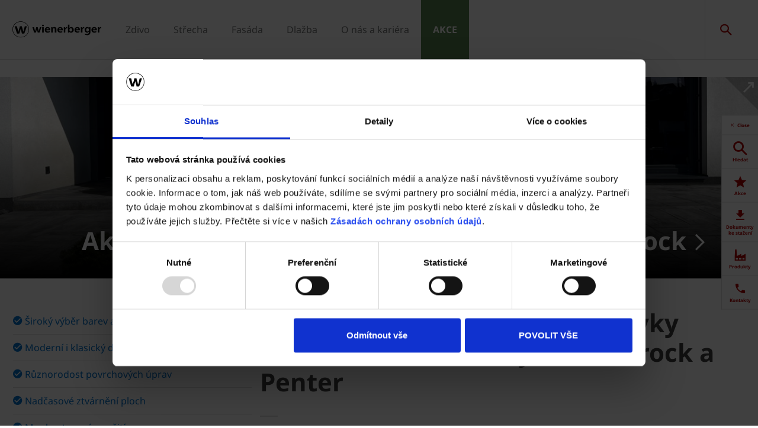

--- FILE ---
content_type: text/html;charset=utf-8
request_url: https://www.wienerberger.cz/dlazba-semmelrock.html
body_size: 26861
content:
<!DOCTYPE HTML>
<html lang="cs">
<head>
  
	<meta charset="UTF-8"/>
	<title>Venkovní betonová dlažba Semmelrock a Penter | wienerberger</title>
	<meta name="date" content="2022-01-17" scheme="yyyy-MM-dd"/>
	<meta http-equiv="content-language" content="cs"/>
	<meta name="robots" content="index,follow"/>
	
	<meta name="keywords" content="dlažby semmelrock,semmelrock,společnost semmelrock,výrobce semmelrock,výrobce betonové dlažby,betonová dlažba,venkovní dlažba,semmelrock dlažba,semelrock,semerlock,zámková dlažba,venkovní dlaždice,pořádná dlažba,penter,pentr,cihlová dlažba"/>
	<meta name="description" content="Výjimečné plochy si zaslouží výjimečné produkty. Ty zaručují vysoce kvalitní zpracování a exkluzivní design. Vzniknou tak jedinečné, nadčasové realizace. Inspirujte se našimi produkty pro zahrady, terasy, příjezdové cesty, vstupní části, zídky, ploty a další venkovní prvky. Pořádná betonová dlažba Semmelrock od wienerbergeru."/>

  

	
<!-- START data layer object -->

	<script type="text/javascript" charset="utf-8">
		window.dataLayer = [{"page":{"pageInfo":{"pageName":"Dlažba Semmelrock","pageID":"/dlazba-semmelrock.html","destinationURL":"/dlazba-semmelrock.html"},"attributes":{"country":"CZE","language":"CS"}}}];
	</script>

<script type="text/javascript" charset="utf-8">
	window.digitalData = window.digitalData || [];

	(function() {
		var eventData = {"event":"onload-page","page":{"pageInfo":{"title":"Dlažba Semmelrock","pageName":"dlazba-semmelrock","language":"cs","destinationURL":"/dlazba-semmelrock.html","pageID":"/cs/dlazba-semmelrock","pageAlias":null,"tags":[],"breadcrumbs":["Domů","Dlažba Semmelrock"],"components":[{"resourceType":"cms/components/content/experiencefragment","children":[]},{"resourceType":"cms/components/content/hero","children":[]},{"resourceType":"cms/components/content/hero","children":[]},{"resourceType":"cms/components/content/bulletpointlist","children":[]},{"resourceType":"cms/components/content/title","children":[]},{"resourceType":"cms/components/content/custombutton","children":[]},{"resourceType":"cms/components/content/custombutton","children":[]},{"resourceType":"cms/components/content/custombutton","children":[]},{"resourceType":"cms/components/content/richtext","children":[]},{"resourceType":"cms/components/content/teaserbox","children":[{"resourceType":"cms/components/content/teaserbox/smallteaserbox","children":[]},{"resourceType":"cms/components/content/teaserbox/smallteaserbox","children":[]}]},{"resourceType":"cms/components/content/backgroundcontainer","children":[{"resourceType":"wcm/foundation/components/responsivegrid","children":[{"resourceType":"cms/components/content/title","children":[]},{"resourceType":"cms/components/content/teaserbox","children":[{"resourceType":"cms/components/content/teaserbox/smallteaserbox","children":[]},{"resourceType":"cms/components/content/teaserbox/smallteaserbox","children":[]},{"resourceType":"cms/components/content/teaserbox/smallteaserbox","children":[]},{"resourceType":"cms/components/content/teaserbox/smallteaserbox","children":[]},{"resourceType":"cms/components/content/teaserbox/smallteaserbox","children":[]},{"resourceType":"cms/components/content/teaserbox/smallteaserbox","children":[]},{"resourceType":"cms/components/content/teaserbox/smallteaserbox","children":[]},{"resourceType":"cms/components/content/teaserbox/smallteaserbox","children":[]},{"resourceType":"cms/components/content/teaserbox/smallteaserbox","children":[]}]}]}]},{"resourceType":"cms/components/content/teaserbox","children":[{"resourceType":"cms/components/content/teaserbox","children":[{"resourceType":"cms/components/content/teaserbox/bigteaserbox","children":[]},{"resourceType":"cms/components/content/teaserbox/bigteaserbox","children":[]},{"resourceType":"cms/components/content/teaserbox/bigteaserbox","children":[]},{"resourceType":"cms/components/content/teaserbox/bigteaserbox","children":[]}]}]},{"resourceType":"cms/components/content/experiencefragment","children":[]}],"pageTemplate":"Content Template","publishedDate":"2026-01-21T16:17:37.427+0000","mainNavigation":"Dlažba Semmelrock","products":null,"errorPage":"false"},"buildVersion":{"commons":"2.0.21.2","assets":"2.0.1.1","wbs":null,"cw":"2.0.21.1","pipelife":"2.0.21.4"},"serverNames":{"publish":"wienerberger-prod-65-publish1eucentral1-b80","dispatcher":null},"environment":"Prod","businessUnit":"WBS","country":"cze","project":"/wbs/cze/main-website"}};
		var hostname = '(none)';
		if (hostname !== '\u003c!--#echo var\u003d"HOSTNAME" --\u003e') {
			if (eventData && eventData.page && eventData.page.serverNames) {
				eventData.page.serverNames.dispatcher = hostname;
			}
		}
        if (eventData && eventData.page && eventData.page.pageInfo.errorPage == 'true') {
            eventData.page.pageInfo.title = "404: " + window.location.href;
        }
		window.digitalData.push(eventData);
	})();
</script>
<!-- END data layer object -->


	<style type="text/css">
		a#CybotCookiebotDialogPoweredbyCybot,
		div#CybotCookiebotDialogPoweredByText {
			display: none;
		}

		#CookiebotWidget .CookiebotWidget-body .CookiebotWidget-main-logo {
			display: none;
		}
	</style>
	<script id="Cookiebot" src="https://consent.cookiebot.com/uc.js" data-cbid="54d7d70f-6313-44d5-94d2-bc4c7c12df6d" type="text/javascript" async></script>



	<!-- Google Tag Manager -->
	<script>(function(w,d,s,l,i){w[l]=w[l]||[];w[l].push({'gtm.start':
			new Date().getTime(),event:'gtm.js'});var f=d.getElementsByTagName(s)[0],
		j=d.createElement(s),dl=l!='dataLayer'?'&l='+l:'';j.async=true;j.src=
		'https://www.googletagmanager.com/gtm.js?id='+i+dl;f.parentNode.insertBefore(j,f);
	})(window,document,'script','dataLayer','GTM-PWH6GJP2');</script>
	<!-- End Google Tag Manager -->



    <link rel="shortcut icon" href="/content/dam/wienerberger/global/marketing/graphic-design-media/icons/favicons/standard/CMBE_MKT_ICO_Favicon%2032x32.ico"/>
    <link rel="icon" type="image/png" sizes="16x16" href="/content/dam/wienerberger/global/marketing/graphic-design-media/icons/favicons/standard/CBME_MKT_ICO_favicon%2016x16.png"/>
    <link rel="icon" type="image/png" sizes="32x32" href="/content/dam/wienerberger/global/marketing/graphic-design-media/icons/favicons/standard/CBME_MKT_ICO_Favicon%2032x32.png"/>
    <link rel="icon" type="image/png" sizes="96x96" href="/content/dam/wienerberger/global/marketing/graphic-design-media/icons/favicons/standard/CMBE_MKT_ICO_Favicon%2096x96.png"/>
    <link rel="apple-touch-icon" sizes="180x180" href="/content/dam/wienerberger/global/marketing/graphic-design-media/icons/favicons/standard/CBME_MKT_ICO_Favicon%20180x180.png"/>

    <link rel="apple-touch-icon" href="/content/dam/wienerberger/global/marketing/graphic-design-media/icons/favicons/mobile/CBME_MKT_ICO_Favicon%20Apple%20180x180.png"/>
    <link rel="apple-touch-icon" sizes="152x152" href="/content/dam/wienerberger/global/marketing/graphic-design-media/icons/favicons/mobile/CBME_MKT_ICO_Favicon%20iPad%20180x180.png"/>
    <link rel="apple-touch-icon" sizes="180x180" href="/content/dam/wienerberger/global/marketing/graphic-design-media/icons/favicons/mobile/CBME_MKT_ICO_Favicon%20iPhone%20Retina%2076x76.png"/>
    <link rel="apple-touch-icon" sizes="167x167" href="/content/dam/wienerberger/global/marketing/graphic-design-media/icons/favicons/mobile/CBME_MKT_ICO_Favicon%20iPad%20Retina%2076x76.png"/>

    
    <meta name="msapplication-TileImage" content="/content/dam/wienerberger/global/marketing/graphic-design-media/icons/favicons/windows-8-tile/CBME_MKT_ICO_Favicon 310x310.png"/>
    <meta name="msapplication-TileColor" content="b30000"/>


<meta name="viewport" content="width=device-width, initial-scale=1, shrink-to-fit=no"/>





  <link rel="preload" href="/apps/settings/wcm/designs/aem-wienerberger/fonts/noto-sans-regular.woff2" as="font" crossorigin/>
  <link rel="preload" href="/apps/settings/wcm/designs/aem-wienerberger/fonts/noto-sans-regular-italic.woff2" as="font" crossorigin/>
  <link rel="preload" href="/apps/settings/wcm/designs/aem-wienerberger/fonts/noto-sans-bold.woff2" as="font" crossorigin/>
  <link rel="preload" href="/apps/settings/wcm/designs/aem-wienerberger/fonts/noto-sans-bold-italic.woff2" as="font" crossorigin/>
  <style>
    @font-face {
      font-family: Noto Sans;
      src: local(noto-sans-regular),
      url('/apps/settings/wcm/designs/aem-wienerberger/fonts/noto-sans-regular.woff2') format("woff2");
      font-weight: 400;
      font-style: normal;
      font-stretch: normal;
      font-display: swap;
    }

    @font-face {
      font-family: Noto Sans;
      src: local(noto-sans-regular-italic),
      url('/apps/settings/wcm/designs/aem-wienerberger/fonts/noto-sans-regular-italic.woff2') format("woff2");
      font-weight: 400;
      font-style: italic;
      font-stretch: normal;
      font-display: swap;
    }

    @font-face {
      font-family: Noto Sans;
      src: local(noto-sans-bold),
      url('/apps/settings/wcm/designs/aem-wienerberger/fonts/noto-sans-bold.woff2') format("woff2");
      font-weight: 700;
      font-style: normal;
      font-stretch: normal;
      font-display: swap;
    }

    @font-face {
      font-family: Noto Sans;
      src: local(noto-sans-bold-italic),
      url('/apps/settings/wcm/designs/aem-wienerberger/fonts/noto-sans-bold-italic.woff2') format("woff2");
      font-weight: 700;
      font-style: italic;
      font-stretch: normal;
      font-display: swap;
    }
  </style>


<link rel="preload" href="/apps/settings/wcm/designs/aem-wienerberger/fonts/wienerberger-icons.woff" as="font" crossorigin/>

<style>
  @font-face {
    font-family: 'wienerberger';
    src: url('/apps/settings/wcm/designs/aem-wienerberger/fonts/wienerberger-icons.woff') format('woff');
    font-display: block;
    font-weight: normal;
    font-style: normal;
  }
</style>



  
    
<link rel="stylesheet" href="/etc.clientlibs/commons/clientlibs/aem-commons-site.min.css" type="text/css">



  
    
<link rel="stylesheet" href="/etc.clientlibs/cms/clientlibs/wbs.lc-6477c7226307032ee637-7626e0416e5eaba172eb-lc.min.css" type="text/css">





  
<script>
    //prehiding snippet for Adobe Target with asynchronous tags deployment
    !function(e,t,n,i){function o(){return t.getElementsByTagName("head")[0]}!function(e,n,i){if(e){var o=t.createElement("style");o.id=n,o.innerHTML=i,e.appendChild(o)}}(o(),"at-body-style","body {opacity: 0 !important}"),setTimeout(function(){!function(e,n){if(e){var i=t.getElementById(n);i&&e.removeChild(i)}}(o(),"at-body-style")},3e3)}(window,document);
</script>

	
    
    

    

    


        <script type="text/javascript" src="//assets.adobedtm.com/74eca9796fff/5afab38dc4fb/launch-7addbac291a4.min.js" async></script>


    
    
    

	

	<link rel="canonical" href="https://www.wienerberger.cz/dlazba-semmelrock.html"/>
	
	

	<meta property="wb:path" content="/dlazba-semmelrock"/>
  
    <meta property="og:type" content="article"/>
    
        <meta property="og:title" content="Dlažba Semmelrock"/>
    

    
        <meta property="og:url" content="https://www.wienerberger.cz/dlazba-semmelrock.html"/>
    

    
        <meta property="og:image" content="https://www.wienerberger.cz/content/dam/wienerberger/czech-republic/marketing/photography/mix-for-web/semmelrock/CZ_MKT_SEM_HERO_velky_poradna_dlazba_2560x688_px.jpg.imgTransformer/crop_1to1/md-2/1691739707399/CZ_MKT_SEM_HERO_velky_poradna_dlazba_2560x688_px.jpg"/>
    

    

    

    
        <meta property="og:site_name" content="Czech Republic"/>
    

    

    

    


  
    <script type="application/ld+json">
    [{"@context":"https://schema.org","@type":"Organization","url":"https://www.wienerberger.cz","logo":"https://www.wienerberger.cz/content/dam/wienerberger/global/marketing/graphic-design-media/logos/wienerberger_logo_horizontal.svg"},{"@context":"https://schema.org","@type":"BreadcrumbList","itemListElement":[{"@type":"ListItem","position":1,"item":"https://www.wienerberger.cz","name":"Domů"},{"@type":"ListItem","position":2,"item":"https://www.wienerberger.cz/semmelrock.html","name":"Dlažba Semmelrock"}]}]
</script>
  
</head>

<body class="contentpage basepage page basicpage page ecx" data-page-view-title="Dlažba Semmelrock">


	
		<!-- Google Tag Manager (noscript) -->
		<noscript>
			<iframe src="https://www.googletagmanager.com/ns.html?id=GTM-PWH6GJP2" height="0" width="0" style="display:none;visibility:hidden"></iframe>
		</noscript>
		<!-- End Google Tag Manager (noscript) -->
	
	
  <div class="pageWrapper js-page-wrapper  " style="padding-top: 108px;">
    <div style="display: none" id="IE-banner" class="IE-banner">This Browser is no longer supported. Please switch to a supported Browser like Chrome, Firefox, Safari or Edge.</div>
		<header class="page__header">
      <div class="headerMainWrapper">
        <div class="headerWrapper loading">
          
            <section><div class="headerpage basepage page basicpage"><div class="root responsivegrid">


<div class="aem-Grid aem-Grid--12 aem-Grid--default--12 ">
    
    <div class="navigation aem-GridColumn aem-GridColumn--default--12">


  
    <div class="websiteLogo">
	
        <a href="/">
            <img loading="lazy" width="150" height="75" src="/content/dam/wienerberger/global/marketing/graphic-design-media/logos/wienerberger_logo_horizontal.svg"/>
        </a>
    


</div>
    <div class="mainNavigation desktop  js-main-navigation" data-stickyheaderenabled="true">
      <nav>
        <ul>
          <li class="first-level ">
            
              <a href="/zdivo-porotherm.html">Zdivo</a>
            
            
            
              <div class="flyout">
                <div class="pageHead">
                  <p class="flyoutTitle">Zdivo Porotherm</p> 
                  <p>Cihly, překlady, stropy, malty a nářadí</p>
                </div>
                <div class="overflowWrapper">
                  <section class="js-menu-row">
                    <article>
                      <p>
                        
                          <a href="/zdivo-porotherm/proc.html" class="head">Proč Porotherm</a>
                        
                        
                      </p>

                      <div class="menu-items">
                        <ul>
                          <li>
                            
                              <a href="/zdivo-porotherm/proc/proc-vybrat-cihlu-jako-stavebni-material.html">
                                                                Proč cihlu
                              </a>
                            
                            
                          </li>
                        
                          <li>
                            
                              <a href="/zdivo-porotherm/proc/druhy-zdiva.html">
                                                                Druhy zdiva
                              </a>
                            
                            
                          </li>
                        
                          <li>
                            
                              <a href="/zdivo-porotherm/proc/jakou-cihlu-vybrat.html">
                                                                Jakou cihlu
                              </a>
                            
                            
                          </li>
                        
                          <li>
                            
                              <a href="/zdivo-porotherm/proc/rady-a-navody.html">
                                                                Rady a návody
                              </a>
                            
                            
                          </li>
                        
                          <li>
                            
                              <a href="/zdivo-porotherm/proc/reference.html">
                                                                Reference
                              </a>
                            
                            
                          </li>
                        </ul>
                        
                      </div>
                    </article>
                  
                    <article>
                      <p>
                        
                          <a href="/zdivo-porotherm/produkty.html" class="head">Produkty</a>
                        
                        
                      </p>

                      <div class="menu-items">
                        <ul>
                          <li>
                            
                              <a href="/zdivo-porotherm/produkty/cihly.html" class="with-button">
                                                                <span class="button">Cihly</span>
                              </a>
                            
                            
                          </li>
                        
                          <li>
                            
                              <a href="/zdivo-porotherm/produkty/preklady.html" class="with-button">
                                                                <span class="button">Překlady</span>
                              </a>
                            
                            
                          </li>
                        
                          <li>
                            
                              <a href="/zdivo-porotherm/produkty/stropy.html" class="with-button">
                                                                <span class="button">Stropy</span>
                              </a>
                            
                            
                          </li>
                        
                          <li>
                            
                              <a href="/zdivo-porotherm/produkty/malty-naradi.html" class="with-button">
                                                                <span class="button">Malty a nářadí</span>
                              </a>
                            
                            
                          </li>
                        </ul>
                        
                      </div>
                    </article>
                  
                    <article>
                      <p>
                        
                          <a href="/zdivo-porotherm/sluzby.html" class="head">Služby</a>
                        
                        
                      </p>

                      <div class="menu-items">
                        <ul>
                          <li>
                            
                              <a href="/zdivo-porotherm/sluzby/zdarma-spocitat-zdivo-porotherm.html">
                                                                Kalkulace materiálu
                              </a>
                            
                            
                          </li>
                        
                          <li>
                            
                              <a href="/zdivo-porotherm/sluzby/proskoleni-ze-zalozeni-zdiva-zdeni.html">
                                                                Pomoc se založením zdiva
                              </a>
                            
                            
                          </li>
                        
                          <li>
                            
                              <a href="/zdivo-porotherm/sluzby/skoleni-porotherm.html">
                                                                Školení
                              </a>
                            
                            
                          </li>
                        
                          <li>
                            
                              <a href="https://www.wienerberger.cz/akcni-nabidky.html" target="_blank">
                                                                Akční nabídky
                              </a>
                            
                            
                          </li>
                        
                          <li>
                            
                              <a href="/zdivo-porotherm/sluzby.html">
                                                                Ostatní služby &gt;
                              </a>
                            
                            
                          </li>
                        </ul>
                        
                      </div>
                    </article>
                  
                    <article>
                      <p>
                        
                          <a href="/zdivo-porotherm/nastroje-kalkulatory.html" class="head">Nástroje</a>
                        
                        
                      </p>

                      <div class="menu-items">
                        <ul>
                          <li>
                            
                              <a href="/zdivo-porotherm/nastroje-kalkulatory/wienerberger-konfigurator-domu.html">
                                                                Konfigurátor domu
                              </a>
                            
                            
                          </li>
                        
                          <li>
                            
                              <a href="/zdivo-porotherm/nastroje-kalkulatory/okamzity-odhad-ceny-stropu.html">
                                                                Odhad ceny stropu
                              </a>
                            
                            
                          </li>
                        
                          <li>
                            
                              <a href="/zdivo-porotherm/nastroje-kalkulatory/prohlaseni-o-vlastnostech-DOP.html">
                                                                Prohlášení o vlastnostech
                              </a>
                            
                            
                          </li>
                        
                          <li>
                            
                              <a href="/zdivo-porotherm/nastroje-kalkulatory.html">
                                                                Ostatní nástroje &gt;
                              </a>
                            
                            
                          </li>
                        </ul>
                        
                      </div>
                    </article>
                  
                    <article>
                      <p>
                        
                          <a href="/zdivo-porotherm/dokumenty.html" class="head">Dokumenty</a>
                        
                        
                      </p>

                      <div class="menu-items">
                        <ul>
                          <li>
                            
                              <a href="/zdivo-porotherm/dokumenty/ke-stazeni.html">
                                                                Dokumenty ke stažení
                              </a>
                            
                            
                          </li>
                        
                          <li>
                            
                              <a href="/zdivo-porotherm/dokumenty/cad-detaily.html">
                                                                CAD detaily
                              </a>
                            
                            
                          </li>
                        
                          <li>
                            
                              <a href="https://www.wienerberger.cz/objednani-tiskovin.html" target="_blank">
                                                                Objednání tiskovin
                              </a>
                            
                            
                          </li>
                        </ul>
                        
                      </div>
                    </article>
                  
                    <article>
                      <p>
                        
                          <a href="/zdivo-porotherm/kontakty.html" class="head">Kontakty</a>
                        
                        
                      </p>

                      <div class="menu-items">
                        <ul>
                          <li>
                            
                              <a href="/zdivo-porotherm/kontakty/obchodni-manazeri.html">
                                                                Oblastní manažeři
                              </a>
                            
                            
                          </li>
                        
                          <li>
                            
                              <a href="/zdivo-porotherm/kontakty/technicti-poradci.html">
                                                                Techničtí poradci
                              </a>
                            
                            
                          </li>
                        
                          <li>
                            
                              <a href="/zdivo-porotherm/kontakty/zakaznicke-centrum.html">
                                                                Zákaznický servis
                              </a>
                            
                            
                          </li>
                        
                          <li>
                            
                              <a href="/mapy/mapa-prodejnich-oblasti-porotherm.html">
                                                                Mapa stavebnin a stavebních firem
                              </a>
                            
                            
                          </li>
                        </ul>
                        
                      </div>
                    </article>
                  </section>
                </div>
                
              </div>
            
          </li>
        
          <li class="first-level ">
            
              <a href="/strecha-tondach.html">Střecha</a>
            
            
            
              <div class="flyout">
                <div class="pageHead">
                  <p class="flyoutTitle">Střecha Tondach</p> 
                  <p>Střešní tašky, keramické a nekeramické doplňky</p>
                </div>
                <div class="overflowWrapper">
                  <section class="js-menu-row">
                    <article>
                      <p>
                        
                          <a href="/strecha-tondach/proc.html" class="head">Proč Tondach</a>
                        
                        
                      </p>

                      <div class="menu-items">
                        <ul>
                          <li>
                            
                              <a href="/strecha-tondach/proc/proc-keramickou-stresni-tasku.html">
                                                                Proč tašku
                              </a>
                            
                            
                          </li>
                        
                          <li>
                            
                              <a href="/strecha-tondach/proc/jakou-tasku-vybrat.html">
                                                                Jakou tašku
                              </a>
                            
                            
                          </li>
                        
                          <li>
                            
                              <a href="/strecha-tondach/proc/druhy-tasek.html">
                                                                Druhy tašek
                              </a>
                            
                            
                          </li>
                        
                          <li>
                            
                              <a href="/strecha-tondach/proc/rady-a-navody.html">
                                                                Rady a návody
                              </a>
                            
                            
                          </li>
                        
                          <li>
                            
                              <a href="/strecha-tondach/proc/reference.html">
                                                                Reference
                              </a>
                            
                            
                          </li>
                        </ul>
                        
                      </div>
                    </article>
                  
                    <article>
                      <p>
                        
                          <a href="/strecha-tondach/produkty.html" class="head">Produkty</a>
                        
                        
                      </p>

                      <div class="menu-items">
                        <ul>
                          <li>
                            
                              <a href="/strecha-tondach/produkty/stresni-tasky.html" class="with-button">
                                                                <span class="button">Střešní tašky</span>
                              </a>
                            
                            
                          </li>
                        
                          <li>
                            
                              <a href="/strecha-tondach/produkty/keramicke-doplnky.html" class="with-button">
                                                                <span class="button">Keramické doplňky</span>
                              </a>
                            
                            
                          </li>
                        
                          <li>
                            
                              <a href="/strecha-tondach/produkty/nekeramicke-doplnky.html" class="with-button">
                                                                <span class="button">Nekeramické doplňky</span>
                              </a>
                            
                            
                          </li>
                        
                          <li>
                            
                              <a href="/strecha-tondach/produkty/stresni-okna.html" class="with-button">
                                                                <span class="button">Střešní okna</span>
                              </a>
                            
                            
                          </li>
                        
                          <li>
                            
                              <a href="/strecha-tondach/produkty/wevolt-fotovoltaika.html" class="with-button">
                                                                <span class="button">FOTOVOLTAIKA</span>
                              </a>
                            
                            
                          </li>
                        </ul>
                        
                      </div>
                    </article>
                  
                    <article>
                      <p>
                        
                          <a href="/strecha-tondach/sluzby.html" class="head">Služby</a>
                        
                        
                      </p>

                      <div class="menu-items">
                        <ul>
                          <li>
                            
                              <a href="/strecha-tondach/sluzby/zdarma-spocitat-strechu-od-tondach.html">
                                                                Kalkulace materiálu
                              </a>
                            
                            
                          </li>
                        
                          <li>
                            
                              <a href="/strecha-tondach/sluzby/registrace-zaruky-all-inclusive.html">
                                                                Záruka All inclusive
                              </a>
                            
                            
                          </li>
                        
                          <li>
                            
                              <a href="/strecha-tondach/sluzby/skoleni-tondach.html">
                                                                Školení
                              </a>
                            
                            
                          </li>
                        
                          <li>
                            
                              <a href="https://www.wienerberger.cz/akcni-nabidky.html" target="_blank">
                                                                Akční nabídky
                              </a>
                            
                            
                          </li>
                        
                          <li>
                            
                              <a href="/strecha-tondach/sluzby.html">
                                                                Ostatní služby &gt;
                              </a>
                            
                            
                          </li>
                        </ul>
                        
                      </div>
                    </article>
                  
                    <article>
                      <p>
                        
                          <a href="/strecha-tondach/nastroje-kalkulatory.html" class="head">Nástroje</a>
                        
                        
                      </p>

                      <div class="menu-items">
                        <ul>
                          <li>
                            
                              <a href="/strecha-tondach/nastroje-kalkulatory/vizualizator-strech.html">
                                                                Vizualizace střechy
                              </a>
                            
                            
                          </li>
                        
                          <li>
                            
                              <a href="/strecha-tondach/nastroje-kalkulatory/tondach-mobilni-prirucka-pokryvace.html">
                                                                Mobilní příručka
                              </a>
                            
                            
                          </li>
                        
                          <li>
                            
                              <a href="/strecha-tondach/nastroje-kalkulatory/aplikace-stanoveni-stresni-folie.html">
                                                                Stanovení střešní fólie
                              </a>
                            
                            
                          </li>
                        
                          <li>
                            
                              <a href="/strecha-tondach/nastroje-kalkulatory.html">
                                                                Ostatní nástroje &gt;
                              </a>
                            
                            
                          </li>
                        </ul>
                        
                      </div>
                    </article>
                  
                    <article>
                      <p>
                        
                          <a href="/strecha-tondach/dokumenty.html" class="head">Dokumenty</a>
                        
                        
                      </p>

                      <div class="menu-items">
                        <ul>
                          <li>
                            
                              <a href="/strecha-tondach/dokumenty/ke-stazeni.html">
                                                                Dokumenty ke stažení
                              </a>
                            
                            
                          </li>
                        
                          <li>
                            
                              <a href="/strecha-tondach/dokumenty/cad-detaily.html">
                                                                CAD detaily
                              </a>
                            
                            
                          </li>
                        
                          <li>
                            
                              <a href="https://www.wienerberger.cz/objednani-tiskovin.html" target="_blank">
                                                                Objednání tiskovin
                              </a>
                            
                            
                          </li>
                        </ul>
                        
                      </div>
                    </article>
                  
                    <article>
                      <p>
                        
                          <a href="/strecha-tondach/kontakty.html" class="head">Kontakty</a>
                        
                        
                      </p>

                      <div class="menu-items">
                        <ul>
                          <li>
                            
                              <a href="/strecha-tondach/kontakty/oblastni-manazeri.html">
                                                                Oblastní manažeři
                              </a>
                            
                            
                          </li>
                        
                          <li>
                            
                              <a href="/strecha-tondach/kontakty/technicti-poradci.html">
                                                                Techničtí poradci
                              </a>
                            
                            
                          </li>
                        
                          <li>
                            
                              <a href="/strecha-tondach/kontakty/zakaznicky-servis.html">
                                                                Zákaznický servis
                              </a>
                            
                            
                          </li>
                        
                          <li>
                            
                              <a href="/mapy/mapa-prodejnich-oblasti-tondach.html">
                                                                Mapa stavebnin a pokrývačů
                              </a>
                            
                            
                          </li>
                        </ul>
                        
                      </div>
                    </article>
                  </section>
                </div>
                
              </div>
            
          </li>
        
          <li class="first-level ">
            
              <a href="/fasada-terca.html">Fasáda</a>
            
            
            
              <div class="flyout">
                <div class="pageHead">
                  <p class="flyoutTitle">Fasáda Terca</p> 
                  <p>Lícové cihly, obkladové pásky a spárovací malty</p>
                </div>
                <div class="overflowWrapper">
                  <section class="js-menu-row">
                    <article>
                      <p>
                        
                          <a href="/fasada-terca/proc.html" class="head">Proč Terca</a>
                        
                        
                      </p>

                      <div class="menu-items">
                        <ul>
                          <li>
                            
                              <a href="/fasada-terca/proc/proc-vybrat-fasadu-terca.html">
                                                                Proč fasádu Terca
                              </a>
                            
                            
                          </li>
                        
                          <li>
                            
                              <a href="/fasada-terca/proc/druhy-fasady.html">
                                                                Druhy fasády
                              </a>
                            
                            
                          </li>
                        
                          <li>
                            
                              <a href="/fasada-terca/proc/reference.html">
                                                                Reference
                              </a>
                            
                            
                          </li>
                        </ul>
                        
                      </div>
                    </article>
                  
                    <article>
                      <p>
                        
                          <a href="/fasada-terca/produkty.html" class="head">Produkty</a>
                        
                        
                      </p>

                      <div class="menu-items">
                        <ul>
                          <li>
                            
                              <a href="/fasada-terca/produkty/licove-cihly-obkladove-pasky.html" class="with-button">
                                                                <span class="button">Lícové cihly a obkladové pásky</span>
                              </a>
                            
                            
                          </li>
                        
                          <li>
                            
                              <a href="/fasada-terca/produkty/sparovaci-malty.html" class="with-button">
                                                                <span class="button">Spárovací malty</span>
                              </a>
                            
                            
                          </li>
                        </ul>
                        
                      </div>
                    </article>
                  
                    <article>
                      <p>
                        
                          <a href="/fasada-terca/sluzby.html" class="head">Služby</a>
                        
                        
                      </p>

                      <div class="menu-items">
                        <ul>
                          <li>
                            
                              <a href="/fasada-terca/sluzby/vypocet-spotreby-materialu-terca.html">
                                                                Kalkulace materiálu
                              </a>
                            
                            
                          </li>
                        
                          <li>
                            
                              <a href="/fasada-terca/sluzby/poradenstvi-terca-penter.html">
                                                                Podpora a poradenství
                              </a>
                            
                            
                          </li>
                        
                          <li>
                            
                              <a href="/fasada-terca/sluzby/doprava-licove-cihly-Terca.html">
                                                                Doprava
                              </a>
                            
                            
                          </li>
                        </ul>
                        
                      </div>
                    </article>
                  
                    <article>
                      <p>
                        
                          <a href="/fasada-terca/dokumenty.html" class="head">Dokumenty</a>
                        
                        
                      </p>

                      <div class="menu-items">
                        <ul>
                          <li>
                            
                              <a href="/fasada-terca/dokumenty/ke-stazeni.html">
                                                                Dokumenty ke stažení
                              </a>
                            
                            
                          </li>
                        
                          <li>
                            
                              <a href="https://www.wienerberger.cz/objednani-tiskovin.html" target="_blank">
                                                                Objednání tiskovin
                              </a>
                            
                            
                          </li>
                        </ul>
                        
                      </div>
                    </article>
                  
                    <article>
                      <p>
                        
                          <a href="/fasada-terca/kontakty.html" class="head">Kontakty</a>
                        
                        
                      </p>

                      <div class="menu-items">
                        <ul>
                          <li>
                            
                              <a href="/fasada-terca/kontakty/prodej-a-technicka-podpora.html">
                                                                Prodej a technická podpora
                              </a>
                            
                            
                          </li>
                        
                          <li>
                            
                              <a href="/fasada-terca/kontakty/vip-vzorkovna-v-jircanech.html">
                                                                Vzorkovna v Jirčanech
                              </a>
                            
                            
                          </li>
                        
                          <li>
                            
                              <a href="/fasada-terca/kontakty/vzorkovna-v-hranicich-na-morave.html">
                                                                Vzorkovna v Hranicích na Moravě
                              </a>
                            
                            
                          </li>
                        
                          <li>
                            
                              <a href="/fasada-terca/sluzby/vzorkovna-terca-v-arealu-tradix.html">
                                                                Vzorkovna ve Starém Městě na Moravě
                              </a>
                            
                            
                          </li>
                        </ul>
                        
                      </div>
                    </article>
                  </section>
                </div>
                
              </div>
            
          </li>
        
          <li class="first-level ">
            
              <a href="/dlazba-semmelrock.html">Dlažba</a>
            
            
            
              <div class="flyout">
                <div class="pageHead">
                  <p class="flyoutTitle">Dlažba Semmelrock a Penter</p> 
                  <p>Dlažby, dlaždice, zdi, ploty, svahové systémy, schody, obrubníky a příslušenství</p>
                </div>
                <div class="overflowWrapper">
                  <section class="js-menu-row">
                    <article>
                      <p>
                        
                          <a href="/dlazba-semmelrock/proc.html" class="head">Proč Semmelrock</a>
                        
                        
                      </p>

                      <div class="menu-items">
                        <ul>
                          <li>
                            
                              <a href="/dlazba-semmelrock/proc/jak-vybrat-dlazbu.html">
                                                                Jak vybrat dlažbu
                              </a>
                            
                            
                          </li>
                        
                          <li>
                            
                              <a href="/dlazba-semmelrock/proc/know-how.html">
                                                                Know-how
                              </a>
                            
                            
                          </li>
                        
                          <li>
                            
                              <a href="/dlazba-semmelrock/proc/rady-a-navody.html">
                                                                Rady a návody
                              </a>
                            
                            
                          </li>
                        
                          <li>
                            
                              <a href="/dlazba-semmelrock/proc/reference.html">
                                                                Reference
                              </a>
                            
                            
                          </li>
                        </ul>
                        
                      </div>
                    </article>
                  
                    <article>
                      <p>
                        
                          <a href="/dlazba-semmelrock/produkty.html" class="head">Produkty</a>
                        
                        
                      </p>

                      <div class="menu-items">
                        <ul>
                          <li>
                            
                              <a href="/dlazba-semmelrock/produkty.html" class="with-button">
                                                                <span class="button">Betonová dlažba Semmelrock</span>
                              </a>
                            
                            
                          </li>
                        
                          <li>
                            
                              <a href="/dlazba-semmelrock/produkty/cihlova-dlazba-penter.html" class="with-button">
                                                                <span class="button">Cihlová dlažba Penter</span>
                              </a>
                            
                            
                          </li>
                        </ul>
                        
                      </div>
                    </article>
                  
                    <article>
                      <p>
                        
                          <a href="/dlazba-semmelrock/sluzby.html" class="head">Služby</a>
                        
                        
                      </p>

                      <div class="menu-items">
                        <ul>
                          <li>
                            
                              <a href="/dlazba-semmelrock/sluzby/kalkulace-spotreby-materialu.html">
                                                                Kalkulace spotřeby
                              </a>
                            
                            
                          </li>
                        
                          <li>
                            
                              <a href="/dlazba-semmelrock/sluzby/graficky-navrh-plochy.html">
                                                                Grafický návrh plochy
                              </a>
                            
                            
                          </li>
                        
                          <li>
                            
                              <a href="/dlazba-semmelrock/sluzby/nejcastejsi-dotazy-faq.html">
                                                                Nejčastější dotazy (FAQ)
                              </a>
                            
                            
                          </li>
                        
                          <li>
                            
                              <a href="https://www.wienerberger.cz/akcni-nabidky.html" target="_blank">
                                                                Akční nabídky
                              </a>
                            
                            
                          </li>
                        </ul>
                        
                      </div>
                    </article>
                  
                    <article>
                      <p>
                        
                          <a href="/dlazba-semmelrock/nastroje-kalkulatory.html" class="head">Nástroje</a>
                        
                        
                      </p>

                      <div class="menu-items">
                        <ul>
                          <li>
                            
                              <a href="/dlazba-semmelrock/nastroje-kalkulatory/aplikace-gardenvisions.html">
                                                                Aplikace GardenVisions
                              </a>
                            
                            
                          </li>
                        
                          <li>
                            
                              <a href="/dlazba-semmelrock/nastroje-kalkulatory/prohlaseni-o-vlastnostech-dop.html">
                                                                Prohlášení o vlastnostech (DoP)
                              </a>
                            
                            
                          </li>
                        
                          <li>
                            
                              <a href="/dlazba-semmelrock/nastroje-kalkulatory/orientacni-spotreba-zasypoveho-pisku.html">
                                                                Kalkulátor spotřeby zásypového písku
                              </a>
                            
                            
                          </li>
                        </ul>
                        
                      </div>
                    </article>
                  
                    <article>
                      <p>
                        
                          <a href="/dlazba-semmelrock/dokumenty.html" class="head">Dokumenty</a>
                        
                        
                      </p>

                      <div class="menu-items">
                        <ul>
                          <li>
                            
                              <a href="/dlazba-semmelrock/dokumenty/ke-stazeni.html">
                                                                Dokumenty ke stažení
                              </a>
                            
                            
                          </li>
                        
                          <li>
                            
                              <a href="https://www.wienerberger.cz/objednani-tiskovin.html" target="_blank">
                                                                Objednání tiskovin
                              </a>
                            
                            
                          </li>
                        </ul>
                        
                      </div>
                    </article>
                  
                    <article>
                      <p>
                        
                          <a href="/dlazba-semmelrock/kontakty.html" class="head">Kontakty</a>
                        
                        
                      </p>

                      <div class="menu-items">
                        <ul>
                          <li>
                            
                              <a href="/dlazba-semmelrock/kontakty/oblastni-manazeri.html">
                                                                Oblastní manažeři
                              </a>
                            
                            
                          </li>
                        
                          <li>
                            
                              <a href="/dlazba-semmelrock/kontakty/zakaznicke-centrum.html">
                                                                Zákaznický servis
                              </a>
                            
                            
                          </li>
                        
                          <li>
                            
                              <a href="/dlazba-semmelrock/kontakty/prodejni-sit.html">
                                                                Prodejní síť
                              </a>
                            
                            
                          </li>
                        
                          <li>
                            
                              <a href="/dlazba-semmelrock/kontakty/vyrobni-zavody.html">
                                                                Výrobní závody
                              </a>
                            
                            
                          </li>
                        </ul>
                        
                      </div>
                    </article>
                  </section>
                </div>
                
              </div>
            
          </li>
        
          <li class="first-level ">
            
              <a href="/o-nas.html">O nás a kariéra</a>
            
            
            
              <div class="flyout">
                <div class="pageHead">
                  <p class="flyoutTitle">Wienerberger s.r.o.</p> 
                  <p>Jeden z nejvýznamnějších výrobců stavebních materiálů v České republice. </p>
                </div>
                <div class="overflowWrapper">
                  <section class="js-menu-row">
                    <article>
                      <p>
                        
                          <a href="https://kariera.wienerberger.cz" class="head">Kariéra</a>
                        
                        
                      </p>

                      <div class="menu-items">
                        <ul>
                          <li>
                            
                              <a href="https://kariera.wienerberger.cz" class="with-button">
                                                                <span class="button">Volné pozice</span>
                              </a>
                            
                            
                          </li>
                        </ul>
                        
                      </div>
                    </article>
                  
                    <article>
                      <p>
                        
                          <a href="/o-nas/proc.html" class="head">Proč wienerberger</a>
                        
                        
                      </p>

                      <div class="menu-items">
                        <ul>
                          <li>
                            
                              <a href="/o-nas/proc/reseni-pro-vsechny-typy-budov.html">
                                                                Komplexní řešení
                              </a>
                            
                            
                          </li>
                        
                          <li>
                            
                              <a href="/zdivo-porotherm/nastroje-kalkulatory/wienerberger-konfigurator-domu.html">
                                                                Konfigurátor domu
                              </a>
                            
                            
                          </li>
                        
                          <li>
                            
                              <a href="https://www.e4dum.cz/" target="_blank">
                                                                e4 dům
                              </a>
                            
                            
                          </li>
                        
                          <li>
                            
                              <a href="https://www.naszdravydomov.cz/" target="_blank">
                                                                Náš zdravý domov
                              </a>
                            
                            
                          </li>
                        
                          <li>
                            
                              <a href="/o-nas/proc/reference.html">
                                                                Reference
                              </a>
                            
                            
                          </li>
                        </ul>
                        
                      </div>
                    </article>
                  
                    <article>
                      <p>
                        
                          <a href="/o-nas/o-spolecnosti.html" class="head">O společnosti</a>
                        
                        
                      </p>

                      <div class="menu-items">
                        <ul>
                          <li>
                            
                              <a href="/o-nas/o-spolecnosti/aktuality.html">
                                                                Aktuality
                              </a>
                            
                            
                          </li>
                        
                          <li>
                            
                              <a href="/o-nas/pro-media.html">
                                                                Pro média
                              </a>
                            
                            
                          </li>
                        
                          <li>
                            
                              <a href="/o-nas/o-spolecnosti/napsali-o-nas.html">
                                                                Napsali o nás
                              </a>
                            
                            
                          </li>
                        
                          <li>
                            
                              <a href="/o-nas/o-spolecnosti/esg-aktivity.html">
                                                                ESG aktivity
                              </a>
                            
                            
                          </li>
                        
                          <li>
                            
                              <a href="/o-nas/o-spolecnosti/dokumenty-ke-stazeni.html">
                                                                Dokumenty ke stažení
                              </a>
                            
                            
                          </li>
                        </ul>
                        
                      </div>
                    </article>
                  
                    <article>
                      <p>
                        
                          <a href="/o-nas/spoluprace.html" class="head">Spolupráce</a>
                        
                        
                      </p>

                      <div class="menu-items">
                        <ul>
                          <li>
                            
                              <a href="/o-nas/spoluprace/wienerberger-forum.html">
                                                                wienerberger fórum
                              </a>
                            
                            
                          </li>
                        
                          <li>
                            
                              <a href="/o-nas/spoluprace/souteze-a-partnerstvi.html">
                                                                Soutěže a partnerství
                              </a>
                            
                            
                          </li>
                        
                          <li>
                            
                              <a href="/o-nas/spoluprace/operacni-programy-eu.html">
                                                                Operační programy (EU)
                              </a>
                            
                            
                          </li>
                        
                          <li>
                            
                              <a href="/o-nas/spoluprace/partneri.html">
                                                                Partneři
                              </a>
                            
                            
                          </li>
                        </ul>
                        
                      </div>
                    </article>
                  
                    <article>
                      <p>
                        
                          <a href="/o-nas/brick-award.html" class="head">Brick Award</a>
                        
                        
                      </p>

                      <div class="menu-items">
                        <ul>
                          <li>
                            
                              <a href="/o-nas/brick-award/brick-award-2026.html">
                                                                Brick Award 2026
                              </a>
                            
                            
                          </li>
                        
                          <li>
                            
                              <a href="/o-nas/brick-award/brick-award-2024.html">
                                                                Brick Award 2024
                              </a>
                            
                            
                          </li>
                        
                          <li>
                            
                              <a href="/o-nas/brick-award/brick-award-2022.html">
                                                                Brick Award 2022
                              </a>
                            
                            
                          </li>
                        
                          <li>
                            
                              <a href="/o-nas/brick-award/brick-award-2020.html">
                                                                Brick Award 2020
                              </a>
                            
                            
                          </li>
                        
                          <li>
                            
                              <a href="/o-nas/brick-award/brick-award-v-minulych-letech.html">
                                                                Brick Award v minulých letech
                              </a>
                            
                            
                          </li>
                        </ul>
                        
                      </div>
                    </article>
                  
                    <article>
                      <p>
                        
                          <a href="/o-nas/kontakty.html" class="head">Kontakty</a>
                        
                        
                      </p>

                      <div class="menu-items">
                        <ul>
                          <li>
                            
                              <a href="/o-nas/kontakty/centrala.html">
                                                                Centrála ČB
                              </a>
                            
                            
                          </li>
                        
                          <li>
                            
                              <a href="/o-nas/kontakty/experience-centrum-jirany.html">
                                                                eXperience centrum
                              </a>
                            
                            
                          </li>
                        </ul>
                        
                      </div>
                    </article>
                  </section>
                </div>
                
              </div>
            
          </li>
        
          <li class="first-level ">
            
              <a href="/unplaced-pages/online/poukaz-na-material.html">AKCE</a>
            
            
            
          </li>
        </ul>
        <div class="navigation__background"></div>
      </nav>
    </div>

    <!-- Language Switch /Searchbox Desktop -->
    

    

    <div class="languageSwitch">

        
            
        
    </div>


    
      <div class="searchbox"></div>
    
    
      <div class="basketButton js-header-basket d-none" data-toggle="collapse" data-target="#basketViewer" aria-expanded="false" aria-controls="basketViewer" data-max-cart-items="10">
        <span class="items"></span>
      </div>
      <div class="basketViewer user-basket collapse" id="basketViewer" data-read-more="... číst více" data-servlet-url="/configuration/header-novy/jcr:content/root/navigation.basket.products.json" data-error-message="Something went wrong, we cannot show your saved items. Please try again later..." data-undo-button="Vrátit zpět" data-undo-message="byl odstraněn z košíku.">
        <div class="container-white">
          <h3>Zvoleno</h3>
          <div id="item-list">
            <div>
              <ul class="basket-list js-basket-list"></ul>
            </div>
            
          </div>
        </div>
      </div>
      <div class="mediaBasketContainer" style="display: none">
        <a href="/dummy-pages/test-media-portal/kosik.html" class="js-media-cart mediaBasket" data-text-add="Media added to basket." data-text-remove="Media removed from basket." data-count="0" title="Media added to basket.">
          <span class="items"></span>
        </a>
      </div>
    

    <div class="menuShow"></div>

    <div class="mainNavigation mobile">
      <nav>
        <div class="level_1">
          <div class="navClose"></div>
          <ul class="mobileNav">
            <li class="hasSub">
              
                <a href="#1464236033">Zdivo</a>
              
              
            </li>
          
            <li class="hasSub">
              
                <a href="#310746348">Střecha</a>
              
              
            </li>
          
            <li class="hasSub">
              
                <a href="#2081867132">Fasáda</a>
              
              
            </li>
          
            <li class="hasSub">
              
                <a href="#861395847">Dlažba</a>
              
              
            </li>
          
            <li class="hasSub">
              
                <a href="#1471490972">O nás a kariéra</a>
              
              
            </li>
          
            <li>
              
                <a href="/unplaced-pages/online/poukaz-na-material.html">AKCE</a>
              
              
            </li>
          </ul>
          <ul class="mobileNav">
            <li class="hasSub languageSwitcher">
              <a href="#languages">Zvolte jazyk</a>
            </li>
          </ul>
          <div class="mobileLanguageWrapper">

    

    <div class="languageSwitch">

        
            
        
    </div>

</div>
        </div>
        <div class="level_2">
          <div class="navClose"></div>
          
            
              <div class="container" id="1464236033">
                <a class="head" href="/zdivo-porotherm.html" data-ident="to_level_1"><span></span> Zdivo</a>
                <ul class="mobileNav">
                  <li class="hasSub">
                    
                      <a href="#1776926586">Proč Porotherm</a>
                    
                    
                  </li>
                
                  <li class="hasSub">
                    
                      <a href="#589212190">Produkty</a>
                    
                    
                  </li>
                
                  <li class="hasSub">
                    
                      <a href="#773379609">Služby</a>
                    
                    
                  </li>
                
                  <li class="hasSub">
                    
                      <a href="#1343222157">Nástroje</a>
                    
                    
                  </li>
                
                  <li class="hasSub">
                    
                      <a href="#1949931161">Dokumenty</a>
                    
                    
                  </li>
                
                  <li class="hasSub">
                    
                      <a href="#572628058">Kontakty</a>
                    
                    
                  </li>
                </ul>
              </div>
            
          
            
              <div class="container" id="310746348">
                <a class="head" href="/strecha-tondach.html" data-ident="to_level_1"><span></span> Střecha</a>
                <ul class="mobileNav">
                  <li class="hasSub">
                    
                      <a href="#1247886873">Proč Tondach</a>
                    
                    
                  </li>
                
                  <li class="hasSub">
                    
                      <a href="#1699556673">Produkty</a>
                    
                    
                  </li>
                
                  <li class="hasSub">
                    
                      <a href="#1576591919">Služby</a>
                    
                    
                  </li>
                
                  <li class="hasSub">
                    
                      <a href="#1939175046">Nástroje</a>
                    
                    
                  </li>
                
                  <li class="hasSub">
                    
                      <a href="#809967387">Dokumenty</a>
                    
                    
                  </li>
                
                  <li class="hasSub">
                    
                      <a href="#1022106487">Kontakty</a>
                    
                    
                  </li>
                </ul>
              </div>
            
          
            
              <div class="container" id="2081867132">
                <a class="head" href="/fasada-terca.html" data-ident="to_level_1"><span></span> Fasáda</a>
                <ul class="mobileNav">
                  <li class="hasSub">
                    
                      <a href="#639598431">Proč Terca</a>
                    
                    
                  </li>
                
                  <li class="hasSub">
                    
                      <a href="#2129005660">Produkty</a>
                    
                    
                  </li>
                
                  <li class="hasSub">
                    
                      <a href="#1985051484">Služby</a>
                    
                    
                  </li>
                
                  <li class="hasSub">
                    
                      <a href="#716890434">Dokumenty</a>
                    
                    
                  </li>
                
                  <li class="hasSub">
                    
                      <a href="#1996658381">Kontakty</a>
                    
                    
                  </li>
                </ul>
              </div>
            
          
            
              <div class="container" id="861395847">
                <a class="head" href="/dlazba-semmelrock.html" data-ident="to_level_1"><span></span> Dlažba</a>
                <ul class="mobileNav">
                  <li class="hasSub">
                    
                      <a href="#969466013">Proč Semmelrock</a>
                    
                    
                  </li>
                
                  <li class="hasSub">
                    
                      <a href="#1153361763">Produkty</a>
                    
                    
                  </li>
                
                  <li class="hasSub">
                    
                      <a href="#963882567">Služby</a>
                    
                    
                  </li>
                
                  <li class="hasSub">
                    
                      <a href="#1512366938">Nástroje</a>
                    
                    
                  </li>
                
                  <li class="hasSub">
                    
                      <a href="#605437067">Dokumenty</a>
                    
                    
                  </li>
                
                  <li class="hasSub">
                    
                      <a href="#387990165">Kontakty</a>
                    
                    
                  </li>
                </ul>
              </div>
            
          
            
              <div class="container" id="1471490972">
                <a class="head" href="/o-nas.html" data-ident="to_level_1"><span></span> O nás a kariéra</a>
                <ul class="mobileNav">
                  <li class="hasSub">
                    
                      <a href="#864405408">Kariéra</a>
                    
                    
                  </li>
                
                  <li class="hasSub">
                    
                      <a href="#1313262777">Proč wienerberger</a>
                    
                    
                  </li>
                
                  <li class="hasSub">
                    
                      <a href="#1528906654">O společnosti</a>
                    
                    
                  </li>
                
                  <li class="hasSub">
                    
                      <a href="#1317049989">Spolupráce</a>
                    
                    
                  </li>
                
                  <li class="hasSub">
                    
                      <a href="#1394995250">Brick Award</a>
                    
                    
                  </li>
                
                  <li class="hasSub">
                    
                      <a href="#738119147">Kontakty</a>
                    
                    
                  </li>
                </ul>
              </div>
            
          
            
          
          <div class="container" id="languages">
            <a href="#" class="head" data-ident="to_level_1"><span></span>Jazyk</a>
            <div class="mobileLanguageWrapper">

    

    <div class="languageSwitch">

        
            
        
    </div>

</div>
          </div>
        </div>
        <div class="level_3">
          <div class="navClose"></div>
          
            
              
                
                  <div class="container" id="1776926586">
                    <a class="head" href="/zdivo-porotherm/proc.html" data-ident="to_level_2"><span></span> Proč Porotherm</a>
                    <ul class="mobileNav">
                      
                        <li><a href="/zdivo-porotherm/proc/proc-vybrat-cihlu-jako-stavebni-material.html">Proč cihlu</a></li>
                      
                      
                    
                      
                        <li><a href="/zdivo-porotherm/proc/druhy-zdiva.html">Druhy zdiva</a></li>
                      
                      
                    
                      
                        <li><a href="/zdivo-porotherm/proc/jakou-cihlu-vybrat.html">Jakou cihlu</a></li>
                      
                      
                    
                      
                        <li><a href="/zdivo-porotherm/proc/rady-a-navody.html">Rady a návody</a></li>
                      
                      
                    
                      
                        <li><a href="/zdivo-porotherm/proc/reference.html">Reference</a></li>
                      
                      
                    </ul>
                  </div>
                
              
                
                  <div class="container" id="589212190">
                    <a class="head" href="/zdivo-porotherm/produkty.html" data-ident="to_level_2"><span></span> Produkty</a>
                    <ul class="mobileNav">
                      
                        <li><a href="/zdivo-porotherm/produkty/cihly.html">Cihly</a></li>
                      
                      
                    
                      
                        <li><a href="/zdivo-porotherm/produkty/preklady.html">Překlady</a></li>
                      
                      
                    
                      
                        <li><a href="/zdivo-porotherm/produkty/stropy.html">Stropy</a></li>
                      
                      
                    
                      
                        <li><a href="/zdivo-porotherm/produkty/malty-naradi.html">Malty a nářadí</a></li>
                      
                      
                    </ul>
                  </div>
                
              
                
                  <div class="container" id="773379609">
                    <a class="head" href="/zdivo-porotherm/sluzby.html" data-ident="to_level_2"><span></span> Služby</a>
                    <ul class="mobileNav">
                      
                        <li><a href="/zdivo-porotherm/sluzby/zdarma-spocitat-zdivo-porotherm.html">Kalkulace materiálu</a></li>
                      
                      
                    
                      
                        <li><a href="/zdivo-porotherm/sluzby/proskoleni-ze-zalozeni-zdiva-zdeni.html">Pomoc se založením zdiva</a></li>
                      
                      
                    
                      
                        <li><a href="/zdivo-porotherm/sluzby/skoleni-porotherm.html">Školení</a></li>
                      
                      
                    
                      
                        <li><a href="https://www.wienerberger.cz/akcni-nabidky.html">Akční nabídky</a></li>
                      
                      
                    
                      
                        <li><a href="/zdivo-porotherm/sluzby.html">Ostatní služby &gt;</a></li>
                      
                      
                    </ul>
                  </div>
                
              
                
                  <div class="container" id="1343222157">
                    <a class="head" href="/zdivo-porotherm/nastroje-kalkulatory.html" data-ident="to_level_2"><span></span> Nástroje</a>
                    <ul class="mobileNav">
                      
                        <li><a href="/zdivo-porotherm/nastroje-kalkulatory/wienerberger-konfigurator-domu.html">Konfigurátor domu</a></li>
                      
                      
                    
                      
                        <li><a href="/zdivo-porotherm/nastroje-kalkulatory/okamzity-odhad-ceny-stropu.html">Odhad ceny stropu</a></li>
                      
                      
                    
                      
                        <li><a href="/zdivo-porotherm/nastroje-kalkulatory/prohlaseni-o-vlastnostech-DOP.html">Prohlášení o vlastnostech</a></li>
                      
                      
                    
                      
                        <li><a href="/zdivo-porotherm/nastroje-kalkulatory.html">Ostatní nástroje &gt;</a></li>
                      
                      
                    </ul>
                  </div>
                
              
                
                  <div class="container" id="1949931161">
                    <a class="head" href="/zdivo-porotherm/dokumenty.html" data-ident="to_level_2"><span></span> Dokumenty</a>
                    <ul class="mobileNav">
                      
                        <li><a href="/zdivo-porotherm/dokumenty/ke-stazeni.html">Dokumenty ke stažení</a></li>
                      
                      
                    
                      
                        <li><a href="/zdivo-porotherm/dokumenty/cad-detaily.html">CAD detaily</a></li>
                      
                      
                    
                      
                        <li><a href="https://www.wienerberger.cz/objednani-tiskovin.html">Objednání tiskovin</a></li>
                      
                      
                    </ul>
                  </div>
                
              
                
                  <div class="container" id="572628058">
                    <a class="head" href="/zdivo-porotherm/kontakty.html" data-ident="to_level_2"><span></span> Kontakty</a>
                    <ul class="mobileNav">
                      
                        <li><a href="/zdivo-porotherm/kontakty/obchodni-manazeri.html">Oblastní manažeři</a></li>
                      
                      
                    
                      
                        <li><a href="/zdivo-porotherm/kontakty/technicti-poradci.html">Techničtí poradci</a></li>
                      
                      
                    
                      
                        <li><a href="/zdivo-porotherm/kontakty/zakaznicke-centrum.html">Zákaznický servis</a></li>
                      
                      
                    
                      
                        <li><a href="/mapy/mapa-prodejnich-oblasti-porotherm.html">Mapa stavebnin a stavebních firem</a></li>
                      
                      
                    </ul>
                  </div>
                
              
            
          
            
              
                
                  <div class="container" id="1247886873">
                    <a class="head" href="/strecha-tondach/proc.html" data-ident="to_level_2"><span></span> Proč Tondach</a>
                    <ul class="mobileNav">
                      
                        <li><a href="/strecha-tondach/proc/proc-keramickou-stresni-tasku.html">Proč tašku</a></li>
                      
                      
                    
                      
                        <li><a href="/strecha-tondach/proc/jakou-tasku-vybrat.html">Jakou tašku</a></li>
                      
                      
                    
                      
                        <li><a href="/strecha-tondach/proc/druhy-tasek.html">Druhy tašek</a></li>
                      
                      
                    
                      
                        <li><a href="/strecha-tondach/proc/rady-a-navody.html">Rady a návody</a></li>
                      
                      
                    
                      
                        <li><a href="/strecha-tondach/proc/reference.html">Reference</a></li>
                      
                      
                    </ul>
                  </div>
                
              
                
                  <div class="container" id="1699556673">
                    <a class="head" href="/strecha-tondach/produkty.html" data-ident="to_level_2"><span></span> Produkty</a>
                    <ul class="mobileNav">
                      
                        <li><a href="/strecha-tondach/produkty/stresni-tasky.html">Střešní tašky</a></li>
                      
                      
                    
                      
                        <li><a href="/strecha-tondach/produkty/keramicke-doplnky.html">Keramické doplňky</a></li>
                      
                      
                    
                      
                        <li><a href="/strecha-tondach/produkty/nekeramicke-doplnky.html">Nekeramické doplňky</a></li>
                      
                      
                    
                      
                        <li><a href="/strecha-tondach/produkty/stresni-okna.html">Střešní okna</a></li>
                      
                      
                    
                      
                        <li><a href="/strecha-tondach/produkty/wevolt-fotovoltaika.html">FOTOVOLTAIKA</a></li>
                      
                      
                    </ul>
                  </div>
                
              
                
                  <div class="container" id="1576591919">
                    <a class="head" href="/strecha-tondach/sluzby.html" data-ident="to_level_2"><span></span> Služby</a>
                    <ul class="mobileNav">
                      
                        <li><a href="/strecha-tondach/sluzby/zdarma-spocitat-strechu-od-tondach.html">Kalkulace materiálu</a></li>
                      
                      
                    
                      
                        <li><a href="/strecha-tondach/sluzby/registrace-zaruky-all-inclusive.html">Záruka All inclusive</a></li>
                      
                      
                    
                      
                        <li><a href="/strecha-tondach/sluzby/skoleni-tondach.html">Školení</a></li>
                      
                      
                    
                      
                        <li><a href="https://www.wienerberger.cz/akcni-nabidky.html">Akční nabídky</a></li>
                      
                      
                    
                      
                        <li><a href="/strecha-tondach/sluzby.html">Ostatní služby &gt;</a></li>
                      
                      
                    </ul>
                  </div>
                
              
                
                  <div class="container" id="1939175046">
                    <a class="head" href="/strecha-tondach/nastroje-kalkulatory.html" data-ident="to_level_2"><span></span> Nástroje</a>
                    <ul class="mobileNav">
                      
                        <li><a href="/strecha-tondach/nastroje-kalkulatory/vizualizator-strech.html">Vizualizace střechy</a></li>
                      
                      
                    
                      
                        <li><a href="/strecha-tondach/nastroje-kalkulatory/tondach-mobilni-prirucka-pokryvace.html">Mobilní příručka</a></li>
                      
                      
                    
                      
                        <li><a href="/strecha-tondach/nastroje-kalkulatory/aplikace-stanoveni-stresni-folie.html">Stanovení střešní fólie</a></li>
                      
                      
                    
                      
                        <li><a href="/strecha-tondach/nastroje-kalkulatory.html">Ostatní nástroje &gt;</a></li>
                      
                      
                    </ul>
                  </div>
                
              
                
                  <div class="container" id="809967387">
                    <a class="head" href="/strecha-tondach/dokumenty.html" data-ident="to_level_2"><span></span> Dokumenty</a>
                    <ul class="mobileNav">
                      
                        <li><a href="/strecha-tondach/dokumenty/ke-stazeni.html">Dokumenty ke stažení</a></li>
                      
                      
                    
                      
                        <li><a href="/strecha-tondach/dokumenty/cad-detaily.html">CAD detaily</a></li>
                      
                      
                    
                      
                        <li><a href="https://www.wienerberger.cz/objednani-tiskovin.html">Objednání tiskovin</a></li>
                      
                      
                    </ul>
                  </div>
                
              
                
                  <div class="container" id="1022106487">
                    <a class="head" href="/strecha-tondach/kontakty.html" data-ident="to_level_2"><span></span> Kontakty</a>
                    <ul class="mobileNav">
                      
                        <li><a href="/strecha-tondach/kontakty/oblastni-manazeri.html">Oblastní manažeři</a></li>
                      
                      
                    
                      
                        <li><a href="/strecha-tondach/kontakty/technicti-poradci.html">Techničtí poradci</a></li>
                      
                      
                    
                      
                        <li><a href="/strecha-tondach/kontakty/zakaznicky-servis.html">Zákaznický servis</a></li>
                      
                      
                    
                      
                        <li><a href="/mapy/mapa-prodejnich-oblasti-tondach.html">Mapa stavebnin a pokrývačů</a></li>
                      
                      
                    </ul>
                  </div>
                
              
            
          
            
              
                
                  <div class="container" id="639598431">
                    <a class="head" href="/fasada-terca/proc.html" data-ident="to_level_2"><span></span> Proč Terca</a>
                    <ul class="mobileNav">
                      
                        <li><a href="/fasada-terca/proc/proc-vybrat-fasadu-terca.html">Proč fasádu Terca</a></li>
                      
                      
                    
                      
                        <li><a href="/fasada-terca/proc/druhy-fasady.html">Druhy fasády</a></li>
                      
                      
                    
                      
                        <li><a href="/fasada-terca/proc/reference.html">Reference</a></li>
                      
                      
                    </ul>
                  </div>
                
              
                
                  <div class="container" id="2129005660">
                    <a class="head" href="/fasada-terca/produkty.html" data-ident="to_level_2"><span></span> Produkty</a>
                    <ul class="mobileNav">
                      
                        <li><a href="/fasada-terca/produkty/licove-cihly-obkladove-pasky.html">Lícové cihly a obkladové pásky</a></li>
                      
                      
                    
                      
                        <li><a href="/fasada-terca/produkty/sparovaci-malty.html">Spárovací malty</a></li>
                      
                      
                    </ul>
                  </div>
                
              
                
                  <div class="container" id="1985051484">
                    <a class="head" href="/fasada-terca/sluzby.html" data-ident="to_level_2"><span></span> Služby</a>
                    <ul class="mobileNav">
                      
                        <li><a href="/fasada-terca/sluzby/vypocet-spotreby-materialu-terca.html">Kalkulace materiálu</a></li>
                      
                      
                    
                      
                        <li><a href="/fasada-terca/sluzby/poradenstvi-terca-penter.html">Podpora a poradenství</a></li>
                      
                      
                    
                      
                        <li><a href="/fasada-terca/sluzby/doprava-licove-cihly-Terca.html">Doprava</a></li>
                      
                      
                    </ul>
                  </div>
                
              
                
                  <div class="container" id="716890434">
                    <a class="head" href="/fasada-terca/dokumenty.html" data-ident="to_level_2"><span></span> Dokumenty</a>
                    <ul class="mobileNav">
                      
                        <li><a href="/fasada-terca/dokumenty/ke-stazeni.html">Dokumenty ke stažení</a></li>
                      
                      
                    
                      
                        <li><a href="https://www.wienerberger.cz/objednani-tiskovin.html">Objednání tiskovin</a></li>
                      
                      
                    </ul>
                  </div>
                
              
                
                  <div class="container" id="1996658381">
                    <a class="head" href="/fasada-terca/kontakty.html" data-ident="to_level_2"><span></span> Kontakty</a>
                    <ul class="mobileNav">
                      
                        <li><a href="/fasada-terca/kontakty/prodej-a-technicka-podpora.html">Prodej a technická podpora</a></li>
                      
                      
                    
                      
                        <li><a href="/fasada-terca/kontakty/vip-vzorkovna-v-jircanech.html">Vzorkovna v Jirčanech</a></li>
                      
                      
                    
                      
                        <li><a href="/fasada-terca/kontakty/vzorkovna-v-hranicich-na-morave.html">Vzorkovna v Hranicích na Moravě</a></li>
                      
                      
                    
                      
                        <li><a href="/fasada-terca/sluzby/vzorkovna-terca-v-arealu-tradix.html">Vzorkovna ve Starém Městě na Moravě</a></li>
                      
                      
                    </ul>
                  </div>
                
              
            
          
            
              
                
                  <div class="container" id="969466013">
                    <a class="head" href="/dlazba-semmelrock/proc.html" data-ident="to_level_2"><span></span> Proč Semmelrock</a>
                    <ul class="mobileNav">
                      
                        <li><a href="/dlazba-semmelrock/proc/jak-vybrat-dlazbu.html">Jak vybrat dlažbu</a></li>
                      
                      
                    
                      
                        <li><a href="/dlazba-semmelrock/proc/know-how.html">Know-how</a></li>
                      
                      
                    
                      
                        <li><a href="/dlazba-semmelrock/proc/rady-a-navody.html">Rady a návody</a></li>
                      
                      
                    
                      
                        <li><a href="/dlazba-semmelrock/proc/reference.html">Reference</a></li>
                      
                      
                    </ul>
                  </div>
                
              
                
                  <div class="container" id="1153361763">
                    <a class="head" href="/dlazba-semmelrock/produkty.html" data-ident="to_level_2"><span></span> Produkty</a>
                    <ul class="mobileNav">
                      
                        <li><a href="/dlazba-semmelrock/produkty.html">Betonová dlažba Semmelrock</a></li>
                      
                      
                    
                      
                        <li><a href="/dlazba-semmelrock/produkty/cihlova-dlazba-penter.html">Cihlová dlažba Penter</a></li>
                      
                      
                    </ul>
                  </div>
                
              
                
                  <div class="container" id="963882567">
                    <a class="head" href="/dlazba-semmelrock/sluzby.html" data-ident="to_level_2"><span></span> Služby</a>
                    <ul class="mobileNav">
                      
                        <li><a href="/dlazba-semmelrock/sluzby/kalkulace-spotreby-materialu.html">Kalkulace spotřeby</a></li>
                      
                      
                    
                      
                        <li><a href="/dlazba-semmelrock/sluzby/graficky-navrh-plochy.html">Grafický návrh plochy</a></li>
                      
                      
                    
                      
                        <li><a href="/dlazba-semmelrock/sluzby/nejcastejsi-dotazy-faq.html">Nejčastější dotazy (FAQ)</a></li>
                      
                      
                    
                      
                        <li><a href="https://www.wienerberger.cz/akcni-nabidky.html">Akční nabídky</a></li>
                      
                      
                    </ul>
                  </div>
                
              
                
                  <div class="container" id="1512366938">
                    <a class="head" href="/dlazba-semmelrock/nastroje-kalkulatory.html" data-ident="to_level_2"><span></span> Nástroje</a>
                    <ul class="mobileNav">
                      
                        <li><a href="/dlazba-semmelrock/nastroje-kalkulatory/aplikace-gardenvisions.html">Aplikace GardenVisions</a></li>
                      
                      
                    
                      
                        <li><a href="/dlazba-semmelrock/nastroje-kalkulatory/prohlaseni-o-vlastnostech-dop.html">Prohlášení o vlastnostech (DoP)</a></li>
                      
                      
                    
                      
                        <li><a href="/dlazba-semmelrock/nastroje-kalkulatory/orientacni-spotreba-zasypoveho-pisku.html">Kalkulátor spotřeby zásypového písku</a></li>
                      
                      
                    </ul>
                  </div>
                
              
                
                  <div class="container" id="605437067">
                    <a class="head" href="/dlazba-semmelrock/dokumenty.html" data-ident="to_level_2"><span></span> Dokumenty</a>
                    <ul class="mobileNav">
                      
                        <li><a href="/dlazba-semmelrock/dokumenty/ke-stazeni.html">Dokumenty ke stažení</a></li>
                      
                      
                    
                      
                        <li><a href="https://www.wienerberger.cz/objednani-tiskovin.html">Objednání tiskovin</a></li>
                      
                      
                    </ul>
                  </div>
                
              
                
                  <div class="container" id="387990165">
                    <a class="head" href="/dlazba-semmelrock/kontakty.html" data-ident="to_level_2"><span></span> Kontakty</a>
                    <ul class="mobileNav">
                      
                        <li><a href="/dlazba-semmelrock/kontakty/oblastni-manazeri.html">Oblastní manažeři</a></li>
                      
                      
                    
                      
                        <li><a href="/dlazba-semmelrock/kontakty/zakaznicke-centrum.html">Zákaznický servis</a></li>
                      
                      
                    
                      
                        <li><a href="/dlazba-semmelrock/kontakty/prodejni-sit.html">Prodejní síť</a></li>
                      
                      
                    
                      
                        <li><a href="/dlazba-semmelrock/kontakty/vyrobni-zavody.html">Výrobní závody</a></li>
                      
                      
                    </ul>
                  </div>
                
              
            
          
            
              
                
                  <div class="container" id="864405408">
                    <a class="head" href="https://kariera.wienerberger.cz" data-ident="to_level_2"><span></span> Kariéra</a>
                    <ul class="mobileNav">
                      
                        <li><a href="https://kariera.wienerberger.cz">Volné pozice</a></li>
                      
                      
                    </ul>
                  </div>
                
              
                
                  <div class="container" id="1313262777">
                    <a class="head" href="/o-nas/proc.html" data-ident="to_level_2"><span></span> Proč wienerberger</a>
                    <ul class="mobileNav">
                      
                        <li><a href="/o-nas/proc/reseni-pro-vsechny-typy-budov.html">Komplexní řešení</a></li>
                      
                      
                    
                      
                        <li><a href="/zdivo-porotherm/nastroje-kalkulatory/wienerberger-konfigurator-domu.html">Konfigurátor domu</a></li>
                      
                      
                    
                      
                        <li><a href="https://www.e4dum.cz/">e4 dům</a></li>
                      
                      
                    
                      
                        <li><a href="https://www.naszdravydomov.cz/">Náš zdravý domov</a></li>
                      
                      
                    
                      
                        <li><a href="/o-nas/proc/reference.html">Reference</a></li>
                      
                      
                    </ul>
                  </div>
                
              
                
                  <div class="container" id="1528906654">
                    <a class="head" href="/o-nas/o-spolecnosti.html" data-ident="to_level_2"><span></span> O společnosti</a>
                    <ul class="mobileNav">
                      
                        <li><a href="/o-nas/o-spolecnosti/aktuality.html">Aktuality</a></li>
                      
                      
                    
                      
                        <li><a href="/o-nas/pro-media.html">Pro média</a></li>
                      
                      
                    
                      
                        <li><a href="/o-nas/o-spolecnosti/napsali-o-nas.html">Napsali o nás</a></li>
                      
                      
                    
                      
                        <li><a href="/o-nas/o-spolecnosti/esg-aktivity.html">ESG aktivity</a></li>
                      
                      
                    
                      
                        <li><a href="/o-nas/o-spolecnosti/dokumenty-ke-stazeni.html">Dokumenty ke stažení</a></li>
                      
                      
                    </ul>
                  </div>
                
              
                
                  <div class="container" id="1317049989">
                    <a class="head" href="/o-nas/spoluprace.html" data-ident="to_level_2"><span></span> Spolupráce</a>
                    <ul class="mobileNav">
                      
                        <li><a href="/o-nas/spoluprace/wienerberger-forum.html">wienerberger fórum</a></li>
                      
                      
                    
                      
                        <li><a href="/o-nas/spoluprace/souteze-a-partnerstvi.html">Soutěže a partnerství</a></li>
                      
                      
                    
                      
                        <li><a href="/o-nas/spoluprace/operacni-programy-eu.html">Operační programy (EU)</a></li>
                      
                      
                    
                      
                        <li><a href="/o-nas/spoluprace/partneri.html">Partneři</a></li>
                      
                      
                    </ul>
                  </div>
                
              
                
                  <div class="container" id="1394995250">
                    <a class="head" href="/o-nas/brick-award.html" data-ident="to_level_2"><span></span> Brick Award</a>
                    <ul class="mobileNav">
                      
                        <li><a href="/o-nas/brick-award/brick-award-2026.html">Brick Award 2026</a></li>
                      
                      
                    
                      
                        <li><a href="/o-nas/brick-award/brick-award-2024.html">Brick Award 2024</a></li>
                      
                      
                    
                      
                        <li><a href="/o-nas/brick-award/brick-award-2022.html">Brick Award 2022</a></li>
                      
                      
                    
                      
                        <li><a href="/o-nas/brick-award/brick-award-2020.html">Brick Award 2020</a></li>
                      
                      
                    
                      
                        <li><a href="/o-nas/brick-award/brick-award-v-minulych-letech.html">Brick Award v minulých letech</a></li>
                      
                      
                    </ul>
                  </div>
                
              
                
                  <div class="container" id="738119147">
                    <a class="head" href="/o-nas/kontakty.html" data-ident="to_level_2"><span></span> Kontakty</a>
                    <ul class="mobileNav">
                      
                        <li><a href="/o-nas/kontakty/centrala.html">Centrála ČB</a></li>
                      
                      
                    
                      
                        <li><a href="/o-nas/kontakty/experience-centrum-jirany.html">eXperience centrum</a></li>
                      
                      
                    </ul>
                  </div>
                
              
            
          
            
          
        </div>
      </nav>
    </div>

    
      <div class="searchFlyOut">
        <div class="form-group">
          <form action="/configuration/vyhledavani.html" method="get">
            <label>
              <input name="text" type="text" class="js-search-input form-control custom-form-control" autocomplete="off" data-servlet-url="/configuration/vyhledavani/jcr:content/root/searchresult.suggestions.json"/>
              <button type="submit"><i class="icon icon-search"></i></button>
              <button class="js-search-close search-close"><i class="icon icon-close"></i></button>
            </label>
          </form>
          <ul class="suggestions js-suggestions"></ul>
        </div>
      </div>
    
  

</div>

    
</div>
</div>

</div>
</section>
          
          

        </div>
      </div>
    </header>
    <div class="container">
      <div class="root responsivegrid">


<div class="aem-Grid aem-Grid--12 aem-Grid--tablet--12 aem-Grid--default--12 aem-Grid--phone--12 ">
    
    <div class="experiencefragment aem-GridColumn--default--hide aem-GridColumn aem-GridColumn--default--12 aem-GridColumn--offset--default--0">

    
    

    



<div class="xf-content-height">
    


<div class="aem-Grid aem-Grid--12 aem-Grid--default--12 ">
    
    <div class="hero aem-GridColumn aem-GridColumn--default--12">
  
  
    <div class="js-hero component fullWidth" data-autoslide="true" data-pause="4000">
      <section data-zoom-level="1.3" data-zoom-duration="10">
        <article class="cq-dd-image loading ">

                    <div class="image">
                        
        
    
                        
    
    <figure class="on-image-caption">
        
        
    
        <picture>
            <source sizes="(max-width:576px) 100vw" data-srcset="/content/experience-fragments/WBS/Czech-Republic/wienerberger-cz-new/hero-semmelrock-penter/jcr:content/root/hero_copy_copy/first-image/image.imgTransformer/hero-100x100/sm-1/1682493264990/CZ_MKT_PHO_CPS_PAV_SEM_Carat_mondego_bila.jpg 575w, /content/experience-fragments/WBS/Czech-Republic/wienerberger-cz-new/hero-semmelrock-penter/jcr:content/root/hero_copy_copy/first-image/image.imgTransformer/hero-100x100/sm-2/1682493264990/CZ_MKT_PHO_CPS_PAV_SEM_Carat_mondego_bila.jpg 1150w, /content/experience-fragments/WBS/Czech-Republic/wienerberger-cz-new/hero-semmelrock-penter/jcr:content/root/hero_copy_copy/first-image/image.imgTransformer/hero-100x100/sm-3/1682493264990/CZ_MKT_PHO_CPS_PAV_SEM_Carat_mondego_bila.jpg 1740w" media="(max-width: 576px)"/>
            <source sizes="(max-width:1024px) 100vw" data-srcset="/content/experience-fragments/WBS/Czech-Republic/wienerberger-cz-new/hero-semmelrock-penter/jcr:content/root/hero_copy_copy/first-image/image.imgTransformer/hero-100x100/md-1/1682493264990/CZ_MKT_PHO_CPS_PAV_SEM_Carat_mondego_bila.jpg 992w, /content/experience-fragments/WBS/Czech-Republic/wienerberger-cz-new/hero-semmelrock-penter/jcr:content/root/hero_copy_copy/first-image/image.imgTransformer/hero-100x100/md-2/1682493264990/CZ_MKT_PHO_CPS_PAV_SEM_Carat_mondego_bila.jpg 1488w, /content/experience-fragments/WBS/Czech-Republic/wienerberger-cz-new/hero-semmelrock-penter/jcr:content/root/hero_copy_copy/first-image/image.imgTransformer/hero-100x100/md-3/1682493264990/CZ_MKT_PHO_CPS_PAV_SEM_Carat_mondego_bila.jpg 1984w, /content/experience-fragments/WBS/Czech-Republic/wienerberger-cz-new/hero-semmelrock-penter/jcr:content/root/hero_copy_copy/first-image/image.imgTransformer/hero-100x100/md-4/1682493264990/CZ_MKT_PHO_CPS_PAV_SEM_Carat_mondego_bila.jpg 2976w" media="(max-width: 1024px)"/>
            <source sizes="(max-width:1400px) 100vw, (max-width:6000px) 1920px" data-srcset="/content/experience-fragments/WBS/Czech-Republic/wienerberger-cz-new/hero-semmelrock-penter/jcr:content/root/hero_copy_copy/first-image/image.imgTransformer/hero-100x100/lg-1/1682493264990/CZ_MKT_PHO_CPS_PAV_SEM_Carat_mondego_bila.jpg 375w, /content/experience-fragments/WBS/Czech-Republic/wienerberger-cz-new/hero-semmelrock-penter/jcr:content/root/hero_copy_copy/first-image/image.imgTransformer/hero-100x100/lg-2/1682493264990/CZ_MKT_PHO_CPS_PAV_SEM_Carat_mondego_bila.jpg 460w, /content/experience-fragments/WBS/Czech-Republic/wienerberger-cz-new/hero-semmelrock-penter/jcr:content/root/hero_copy_copy/first-image/image.imgTransformer/hero-100x100/lg-3/1682493264990/CZ_MKT_PHO_CPS_PAV_SEM_Carat_mondego_bila.jpg 576w, /content/experience-fragments/WBS/Czech-Republic/wienerberger-cz-new/hero-semmelrock-penter/jcr:content/root/hero_copy_copy/first-image/image.imgTransformer/hero-100x100/lg-4/1682493264990/CZ_MKT_PHO_CPS_PAV_SEM_Carat_mondego_bila.jpg 768w, /content/experience-fragments/WBS/Czech-Republic/wienerberger-cz-new/hero-semmelrock-penter/jcr:content/root/hero_copy_copy/first-image/image.imgTransformer/hero-100x100/lg-5/1682493264990/CZ_MKT_PHO_CPS_PAV_SEM_Carat_mondego_bila.jpg 900w, /content/experience-fragments/WBS/Czech-Republic/wienerberger-cz-new/hero-semmelrock-penter/jcr:content/root/hero_copy_copy/first-image/image.imgTransformer/hero-100x100/lg-6/1682493264990/CZ_MKT_PHO_CPS_PAV_SEM_Carat_mondego_bila.jpg 1400w, /content/experience-fragments/WBS/Czech-Republic/wienerberger-cz-new/hero-semmelrock-penter/jcr:content/root/hero_copy_copy/first-image/image.imgTransformer/hero-100x100/lg-7/1682493264990/CZ_MKT_PHO_CPS_PAV_SEM_Carat_mondego_bila.jpg 2800w" media="(max-width: 6000px)"/>
            <img class="js-lazy-load-image" data-src="/content/experience-fragments/WBS/Czech-Republic/wienerberger-cz-new/hero-semmelrock-penter/jcr:content/root/hero_copy_copy/first-image/image.imgTransformer/hero-100x100/lg-5/1682493264990/CZ_MKT_PHO_CPS_PAV_SEM_Carat_mondego_bila.jpg" src="data:image/svg+xml,%3Csvg xmlns='http://www.w3.org/2000/svg' viewBox='0 0 64 17'%3E%3C/svg%3E" alt="Semmelrock Carat mondego - bílá"/>
        </picture>
    
    

        
    

    </figure>

                    </div>
                    

                    

                    
                </article>

            </section>
        </div>
    

    

</div>

    
</div>

</div>
</div>
<div class="hero aem-GridColumn--tablet--12 aem-GridColumn--offset--tablet--0 aem-GridColumn--phone--hide aem-GridColumn--default--hide aem-GridColumn--phone--12 aem-GridColumn aem-GridColumn--default--12 aem-GridColumn--offset--phone--0 aem-GridColumn--offset--default--0 aem-GridColumn--tablet--hide">
  
  
    <div class="js-hero component fullWidth" data-autoslide="true" data-pause="4000">
      <section data-zoom-level="1.5" data-zoom-duration="15">
        <article class="cq-dd-image loading ">

                    <div class="image">
                        
        
    
                        
    
    <figure class="on-image-caption">
        
        
    
        <picture>
            <source sizes="(max-width:576px) 100vw" data-srcset="/dlazba-semmelrock/jcr:content/root/hero_copy/first-image/image.imgTransformer/hero-100x100/sm-1/1768572805410/CZ_MKT_SEM_HERO_velky_poradna_dlazba_2560x688_px.jpg 575w, /dlazba-semmelrock/jcr:content/root/hero_copy/first-image/image.imgTransformer/hero-100x100/sm-2/1768572805410/CZ_MKT_SEM_HERO_velky_poradna_dlazba_2560x688_px.jpg 1150w, /dlazba-semmelrock/jcr:content/root/hero_copy/first-image/image.imgTransformer/hero-100x100/sm-3/1768572805410/CZ_MKT_SEM_HERO_velky_poradna_dlazba_2560x688_px.jpg 1740w" media="(max-width: 576px)"/>
            <source sizes="(max-width:1024px) 100vw" data-srcset="/dlazba-semmelrock/jcr:content/root/hero_copy/first-image/image.imgTransformer/hero-100x100/md-1/1768572805410/CZ_MKT_SEM_HERO_velky_poradna_dlazba_2560x688_px.jpg 992w, /dlazba-semmelrock/jcr:content/root/hero_copy/first-image/image.imgTransformer/hero-100x100/md-2/1768572805410/CZ_MKT_SEM_HERO_velky_poradna_dlazba_2560x688_px.jpg 1488w, /dlazba-semmelrock/jcr:content/root/hero_copy/first-image/image.imgTransformer/hero-100x100/md-3/1768572805410/CZ_MKT_SEM_HERO_velky_poradna_dlazba_2560x688_px.jpg 1984w, /dlazba-semmelrock/jcr:content/root/hero_copy/first-image/image.imgTransformer/hero-100x100/md-4/1768572805410/CZ_MKT_SEM_HERO_velky_poradna_dlazba_2560x688_px.jpg 2976w" media="(max-width: 1024px)"/>
            <source sizes="(max-width:1400px) 100vw, (max-width:6000px) 1920px" data-srcset="/dlazba-semmelrock/jcr:content/root/hero_copy/first-image/image.imgTransformer/hero-100x100/lg-1/1768572805410/CZ_MKT_SEM_HERO_velky_poradna_dlazba_2560x688_px.jpg 375w, /dlazba-semmelrock/jcr:content/root/hero_copy/first-image/image.imgTransformer/hero-100x100/lg-2/1768572805410/CZ_MKT_SEM_HERO_velky_poradna_dlazba_2560x688_px.jpg 460w, /dlazba-semmelrock/jcr:content/root/hero_copy/first-image/image.imgTransformer/hero-100x100/lg-3/1768572805410/CZ_MKT_SEM_HERO_velky_poradna_dlazba_2560x688_px.jpg 576w, /dlazba-semmelrock/jcr:content/root/hero_copy/first-image/image.imgTransformer/hero-100x100/lg-4/1768572805410/CZ_MKT_SEM_HERO_velky_poradna_dlazba_2560x688_px.jpg 768w, /dlazba-semmelrock/jcr:content/root/hero_copy/first-image/image.imgTransformer/hero-100x100/lg-5/1768572805410/CZ_MKT_SEM_HERO_velky_poradna_dlazba_2560x688_px.jpg 900w, /dlazba-semmelrock/jcr:content/root/hero_copy/first-image/image.imgTransformer/hero-100x100/lg-6/1768572805410/CZ_MKT_SEM_HERO_velky_poradna_dlazba_2560x688_px.jpg 1400w, /dlazba-semmelrock/jcr:content/root/hero_copy/first-image/image.imgTransformer/hero-100x100/lg-7/1768572805410/CZ_MKT_SEM_HERO_velky_poradna_dlazba_2560x688_px.jpg 2800w" media="(max-width: 6000px)"/>
            <img class="js-lazy-load-image" data-src="/dlazba-semmelrock/jcr:content/root/hero_copy/first-image/image.imgTransformer/hero-100x100/lg-5/1768572805410/CZ_MKT_SEM_HERO_velky_poradna_dlazba_2560x688_px.jpg" src="data:image/svg+xml,%3Csvg xmlns='http://www.w3.org/2000/svg' viewBox='0 0 64 17'%3E%3C/svg%3E" alt="Pořádná dlažba Semmelrock"/>
        </picture>
    
    

        
    

    </figure>

                    </div>
                    

                    

                    
                </article>

            </section>
        </div>
    

    

</div>
<div class="hero aem-GridColumn--phone--none aem-GridColumn--phone--12 aem-GridColumn aem-GridColumn--default--12 aem-GridColumn--offset--phone--0">
  
  
    <div class="js-hero component fullWidth" data-autoslide="true" data-pause="4000">
      <section data-zoom-level="1.5" data-zoom-duration="15">
        <article class="cq-dd-image loading ">

                    
                    <a href="/dlazba-semmelrock/ztracene-bedneni.html" target="_self" class="image">
                        
        <div class="head">
            
                <h1 class="headline-content">Akce cashback na ztracené bednění Semmelrock
</h1>
            
            
        </div>
    
                        <i class="info link"></i>
                        
    
    <figure class="on-image-caption">
        
        
    
        <picture>
            <source sizes="(max-width:576px) 100vw" data-srcset="/dlazba-semmelrock/jcr:content/root/hero/first-image/image.imgTransformer/hero-100x100/sm-1/1768572805410/CZ_MKT_SEM_Hero-banner_Lesonice_2560x680.jpg 575w, /dlazba-semmelrock/jcr:content/root/hero/first-image/image.imgTransformer/hero-100x100/sm-2/1768572805410/CZ_MKT_SEM_Hero-banner_Lesonice_2560x680.jpg 1150w, /dlazba-semmelrock/jcr:content/root/hero/first-image/image.imgTransformer/hero-100x100/sm-3/1768572805410/CZ_MKT_SEM_Hero-banner_Lesonice_2560x680.jpg 1740w" media="(max-width: 576px)"/>
            <source sizes="(max-width:1024px) 100vw" data-srcset="/dlazba-semmelrock/jcr:content/root/hero/first-image/image.imgTransformer/hero-100x100/md-1/1768572805410/CZ_MKT_SEM_Hero-banner_Lesonice_2560x680.jpg 992w, /dlazba-semmelrock/jcr:content/root/hero/first-image/image.imgTransformer/hero-100x100/md-2/1768572805410/CZ_MKT_SEM_Hero-banner_Lesonice_2560x680.jpg 1488w, /dlazba-semmelrock/jcr:content/root/hero/first-image/image.imgTransformer/hero-100x100/md-3/1768572805410/CZ_MKT_SEM_Hero-banner_Lesonice_2560x680.jpg 1984w, /dlazba-semmelrock/jcr:content/root/hero/first-image/image.imgTransformer/hero-100x100/md-4/1768572805410/CZ_MKT_SEM_Hero-banner_Lesonice_2560x680.jpg 2976w" media="(max-width: 1024px)"/>
            <source sizes="(max-width:1400px) 100vw, (max-width:6000px) 1920px" data-srcset="/dlazba-semmelrock/jcr:content/root/hero/first-image/image.imgTransformer/hero-100x100/lg-1/1768572805410/CZ_MKT_SEM_Hero-banner_Lesonice_2560x680.jpg 375w, /dlazba-semmelrock/jcr:content/root/hero/first-image/image.imgTransformer/hero-100x100/lg-2/1768572805410/CZ_MKT_SEM_Hero-banner_Lesonice_2560x680.jpg 460w, /dlazba-semmelrock/jcr:content/root/hero/first-image/image.imgTransformer/hero-100x100/lg-3/1768572805410/CZ_MKT_SEM_Hero-banner_Lesonice_2560x680.jpg 576w, /dlazba-semmelrock/jcr:content/root/hero/first-image/image.imgTransformer/hero-100x100/lg-4/1768572805410/CZ_MKT_SEM_Hero-banner_Lesonice_2560x680.jpg 768w, /dlazba-semmelrock/jcr:content/root/hero/first-image/image.imgTransformer/hero-100x100/lg-5/1768572805410/CZ_MKT_SEM_Hero-banner_Lesonice_2560x680.jpg 900w, /dlazba-semmelrock/jcr:content/root/hero/first-image/image.imgTransformer/hero-100x100/lg-6/1768572805410/CZ_MKT_SEM_Hero-banner_Lesonice_2560x680.jpg 1400w, /dlazba-semmelrock/jcr:content/root/hero/first-image/image.imgTransformer/hero-100x100/lg-7/1768572805410/CZ_MKT_SEM_Hero-banner_Lesonice_2560x680.jpg 2800w" media="(max-width: 6000px)"/>
            <img class="js-lazy-load-image" data-src="/dlazba-semmelrock/jcr:content/root/hero/first-image/image.imgTransformer/hero-100x100/lg-5/1768572805410/CZ_MKT_SEM_Hero-banner_Lesonice_2560x680.jpg" src="data:image/svg+xml,%3Csvg xmlns='http://www.w3.org/2000/svg' viewBox='0 0 64 17'%3E%3C/svg%3E" alt="Pořádná dlažba Semmelrock"/>
        </picture>
    
    

        
    

    </figure>

                    </a>

                    

                    
                </article>

            </section>
        </div>
    

    

</div>
<div class="bulletpointlist aem-GridColumn--phone--none aem-GridColumn--phone--12 aem-GridColumn aem-GridColumn--default--newline aem-GridColumn--offset--phone--0 aem-GridColumn--offset--default--0 aem-GridColumn--default--4">
	
	
		<div class="bulletPointList component-content js-bulletpointlist">
			<ul class="secondary">
				
	
	
		<li class="line">
			<span class="icon icon-check"></span>
			<span class="text">Široký výběr barev a formátů</span>
			
			
			
			
		</li>
	


	
	
		<li class="line">
			<span class="icon icon-check"></span>
			<span class="text">Moderní i klasický design</span>
			
			
			
			
		</li>
	


	
	
		<li class="line">
			<span class="icon icon-check"></span>
			<span class="text">Různorodost povrchových úprav</span>
			
			
			
			
		</li>
	


	
	
		<li class="line">
			<span class="icon icon-check"></span>
			<span class="text">Nadčasové ztvárnění ploch</span>
			
			
			
			
		</li>
	


	
	
		<li>
			<span class="icon icon-check"></span>
			<span class="text">Mnohostranné použití</span>
			
			
			
			
		</li>
	


	
	
		<li>
			<span class="icon icon-check"></span>
			<span class="text">Produktové řady</span>
			
			
			
			
		</li>
	


			</ul>
		</div>
	

</div>
<div class="title align-left aem-GridColumn--default--none aem-GridColumn--phone--none aem-GridColumn--phone--12 aem-GridColumn aem-GridColumn--default--8 aem-GridColumn--offset--phone--0 aem-GridColumn--offset--default--0"><div class="component-gutter">
	
	<h1 class="headline-content bold">Venkovní dlažba, dlaždice a prvky zahradní architektury Semmelrock a Penter</h1>
	<div class="richtext-content"><p>Vaše terasa a zahrada jsou rozšířeným obytným prostorem, který vás zve k odpočinku v uvolněné atmosféře, ať již při posezení s přáteli a rodinou nebo k načerpání nových sil. Jako tvůrci vnějšího prostředí vás při realizaci velmi rádi podpoříme, ať se již hodláte pustit do zcela nového projektu nebo pouze do rekonstrukce vaší současné zahrady. Prohlédněte si kompletní nabídku produktů Semmelrock a Penter a nechte se inspirovat našimi produkty, našimi dlaždicemi, zdmi, ploty, schody, příslušenstvím a dalšími produkty, které jsou určené pro vaše zahrady, terasy, vchody do domů, příjezdové cesty, vstupní části, zídky, ploty a další venkovní prvky.<br /> <br /> </p>
</div>
</div>

</div>
<div class="custombutton text-center aem-GridColumn--default--none aem-GridColumn--phone--none aem-GridColumn--phone--12 aem-GridColumn aem-GridColumn--offset--phone--0 aem-GridColumn--offset--default--0 aem-GridColumn--default--4">

	

	<div class="btn-component component-content js-custombutton">
		
		
			
		

		
			
				<a class="button button-primary" href="/dlazba-semmelrock/proc.html" target="_self">
					<span class="icon icon-search"></span>
					Proč dlažbu Semmelrock
				</a>
			
			
		

		

		

		
	</div>

</div>
<div class="custombutton text-center aem-GridColumn--default--none aem-GridColumn--phone--none aem-GridColumn--phone--12 aem-GridColumn aem-GridColumn--offset--phone--0 aem-GridColumn--offset--default--0 aem-GridColumn--default--4">

	

	<div class="btn-component component-content js-custombutton">
		
		

		
			
			
				<a class="button button-primary" href="https://www.wienerberger.cz/content/dam/wienerberger/czech-republic/marketing/documents-magazines/brochures/pricelists/CZ_MKT_SEM_Cenik_Semmelrock.pdf" target="_self">
					
					Ceník dlažby Semmelrock
				</a>
			
		

		

		

		
	</div>

</div>
<div class="custombutton text-center aem-GridColumn--default--none aem-GridColumn--phone--none aem-GridColumn--phone--12 aem-GridColumn aem-GridColumn--offset--phone--0 aem-GridColumn--offset--default--0 aem-GridColumn--default--4">

	

	<div class="btn-component component-content js-custombutton">
		
		

		
			
				<a class="button button-primary" href="/dlazba-semmelrock/sluzby/graficky-navrh-plochy.html" target="_self">
					
					Vizualizace dlažby Semmelrock
				</a>
			
			
		

		

		

		
	</div>

</div>
<div class="richtext aem-GridColumn--default--hide aem-GridColumn aem-GridColumn--default--12 aem-GridColumn--offset--default--0"><div>
    
    
        <div class="component-content richtext-content">
            
            
                
            
            <p> </p>
<p> </p>

        </div>
    
</div>
</div>
<section class="teaserbox aem-GridColumn--default--hide aem-GridColumn aem-GridColumn--default--12 aem-GridColumn--offset--default--0"><div class="component-content component-gutter-wrapper teaserbox-wrapper">
	


<div class="aem-Grid aem-Grid--12 aem-Grid--default--12 ">
    
    <div class="smallteaserbox aem-GridColumn--default--none aem-GridColumn aem-GridColumn--default--6 aem-GridColumn--offset--default--0">
  
  
    <article class="smallTeaserBox js-smallTeaserBox centered component-gutter">
      
      <div class="smallTeaserBox__content">
        <div class="imageWrapper">
          <div class="mainImage image ">
            <a href="https://www.wienerberger.cz/soutez-o-dlazbu.html">
              
    

    <figure class="on-image-caption copyright-hidden">
        
        
    
        <picture>
            <source sizes="(max-width:576px) 100vw" data-srcset="/dlazba-semmelrock/jcr:content/root/teaserbox_1869268673/smallteaserbox/image.imgTransformer/crop_2to1/sm-1/1768572805410/CZ_MKT_SEM_Hero_Soutez_o_dlazbu_Semmelrock_1.jpg 576w, /dlazba-semmelrock/jcr:content/root/teaserbox_1869268673/smallteaserbox/image.imgTransformer/crop_2to1/sm-2/1768572805410/CZ_MKT_SEM_Hero_Soutez_o_dlazbu_Semmelrock_1.jpg 1152w, /dlazba-semmelrock/jcr:content/root/teaserbox_1869268673/smallteaserbox/image.imgTransformer/crop_2to1/sm-3/1768572805410/CZ_MKT_SEM_Hero_Soutez_o_dlazbu_Semmelrock_1.jpg 1536w" media="(max-width: 576px)"/>
            <source sizes="(max-width:1024px) 100vw" data-srcset="/dlazba-semmelrock/jcr:content/root/teaserbox_1869268673/smallteaserbox/image.imgTransformer/crop_2to1/md-1/1768572805410/CZ_MKT_SEM_Hero_Soutez_o_dlazbu_Semmelrock_1.jpg 331w, /dlazba-semmelrock/jcr:content/root/teaserbox_1869268673/smallteaserbox/image.imgTransformer/crop_2to1/md-2/1768572805410/CZ_MKT_SEM_Hero_Soutez_o_dlazbu_Semmelrock_1.jpg 662w, /dlazba-semmelrock/jcr:content/root/teaserbox_1869268673/smallteaserbox/image.imgTransformer/crop_2to1/md-3/1768572805410/CZ_MKT_SEM_Hero_Soutez_o_dlazbu_Semmelrock_1.jpg 992w, /dlazba-semmelrock/jcr:content/root/teaserbox_1869268673/smallteaserbox/image.imgTransformer/crop_2to1/md-4/1768572805410/CZ_MKT_SEM_Hero_Soutez_o_dlazbu_Semmelrock_1.jpg 1984w" media="(max-width: 1024px)"/>
            <source sizes="(max-width:1400px) 50vw, (max-width:6000px) 700px" data-srcset="/dlazba-semmelrock/jcr:content/root/teaserbox_1869268673/smallteaserbox/image.imgTransformer/crop_2to1/lg-1/1768572805410/CZ_MKT_SEM_Hero_Soutez_o_dlazbu_Semmelrock_1.jpg 350w, /dlazba-semmelrock/jcr:content/root/teaserbox_1869268673/smallteaserbox/image.imgTransformer/crop_2to1/lg-2/1768572805410/CZ_MKT_SEM_Hero_Soutez_o_dlazbu_Semmelrock_1.jpg 460w, /dlazba-semmelrock/jcr:content/root/teaserbox_1869268673/smallteaserbox/image.imgTransformer/crop_2to1/lg-3/1768572805410/CZ_MKT_SEM_Hero_Soutez_o_dlazbu_Semmelrock_1.jpg 700w, /dlazba-semmelrock/jcr:content/root/teaserbox_1869268673/smallteaserbox/image.imgTransformer/crop_2to1/lg-4/1768572805410/CZ_MKT_SEM_Hero_Soutez_o_dlazbu_Semmelrock_1.jpg 920w, /dlazba-semmelrock/jcr:content/root/teaserbox_1869268673/smallteaserbox/image.imgTransformer/crop_2to1/lg-5/1768572805410/CZ_MKT_SEM_Hero_Soutez_o_dlazbu_Semmelrock_1.jpg 1400w, /dlazba-semmelrock/jcr:content/root/teaserbox_1869268673/smallteaserbox/image.imgTransformer/crop_2to1/lg-6/1768572805410/CZ_MKT_SEM_Hero_Soutez_o_dlazbu_Semmelrock_1.jpg 1800w, /dlazba-semmelrock/jcr:content/root/teaserbox_1869268673/smallteaserbox/image.imgTransformer/crop_2to1/lg-7/1768572805410/CZ_MKT_SEM_Hero_Soutez_o_dlazbu_Semmelrock_1.jpg 2000w" media="(max-width: 6000px)"/>
            <img class="js-lazy-load-image" data-src="/dlazba-semmelrock/jcr:content/root/teaserbox_1869268673/smallteaserbox/image.imgTransformer/crop_2to1/lg-5/1768572805410/CZ_MKT_SEM_Hero_Soutez_o_dlazbu_Semmelrock_1.jpg" src="data:image/svg+xml,%3Csvg xmlns='http://www.w3.org/2000/svg' viewBox='0 0 2 1'%3E%3C/svg%3E" alt="Soutěž o pořádnou dlažbu Semmelrock | wienerberger"/>
        </picture>
    
    

        
    

    </figure>

              
            </a>
          </div>
        </div>
        
        <div class="card-title">
          Soutěž o pořádnou dlažbu za 100 000 Kč
        </div>
        <div class="richText">
          <p>Registrujte se do právě probíhající soutěže o venkovní dlažbu Semmelrock v hodnotě 100 000 Kč. Soutěž probíhá <b>do 17. 08. 2025</b>.</p>

        </div>
      </div>

      <div>
        <div class="teaserBox__button text-center">
          <a class="button button-secondary" href="https://www.wienerberger.cz/soutez-o-dlazbu.html" target="_blank">Registrovat se zde</a>
        </div>

        

        
        
      </div>
    </article>
  


</div>
<div class="smallteaserbox aem-GridColumn--default--none aem-GridColumn aem-GridColumn--default--6 aem-GridColumn--offset--default--0">
  
  
    <article class="smallTeaserBox js-smallTeaserBox centered component-gutter">
      
      <div class="smallTeaserBox__content">
        <div class="imageWrapper">
          <div class="mainImage image ">
            <a href="/unplaced-pages/online/kampane/moje-dlazba-semmelrock.html">
              
    

    <figure class="on-image-caption copyright-hidden">
        
        
    
        <picture>
            <source sizes="(max-width:576px) 100vw" data-srcset="/dlazba-semmelrock/jcr:content/root/teaserbox_1869268673/smallteaserbox_760391258/image.imgTransformer/crop_2to1/sm-1/1768572805410/CZ_PHO_REF_SEM_Kralovehradecky_kraj_2019_001.jpg 576w, /dlazba-semmelrock/jcr:content/root/teaserbox_1869268673/smallteaserbox_760391258/image.imgTransformer/crop_2to1/sm-2/1768572805410/CZ_PHO_REF_SEM_Kralovehradecky_kraj_2019_001.jpg 1152w, /dlazba-semmelrock/jcr:content/root/teaserbox_1869268673/smallteaserbox_760391258/image.imgTransformer/crop_2to1/sm-3/1768572805410/CZ_PHO_REF_SEM_Kralovehradecky_kraj_2019_001.jpg 1536w" media="(max-width: 576px)"/>
            <source sizes="(max-width:1024px) 100vw" data-srcset="/dlazba-semmelrock/jcr:content/root/teaserbox_1869268673/smallteaserbox_760391258/image.imgTransformer/crop_2to1/md-1/1768572805410/CZ_PHO_REF_SEM_Kralovehradecky_kraj_2019_001.jpg 331w, /dlazba-semmelrock/jcr:content/root/teaserbox_1869268673/smallteaserbox_760391258/image.imgTransformer/crop_2to1/md-2/1768572805410/CZ_PHO_REF_SEM_Kralovehradecky_kraj_2019_001.jpg 662w, /dlazba-semmelrock/jcr:content/root/teaserbox_1869268673/smallteaserbox_760391258/image.imgTransformer/crop_2to1/md-3/1768572805410/CZ_PHO_REF_SEM_Kralovehradecky_kraj_2019_001.jpg 992w, /dlazba-semmelrock/jcr:content/root/teaserbox_1869268673/smallteaserbox_760391258/image.imgTransformer/crop_2to1/md-4/1768572805410/CZ_PHO_REF_SEM_Kralovehradecky_kraj_2019_001.jpg 1984w" media="(max-width: 1024px)"/>
            <source sizes="(max-width:1400px) 50vw, (max-width:6000px) 700px" data-srcset="/dlazba-semmelrock/jcr:content/root/teaserbox_1869268673/smallteaserbox_760391258/image.imgTransformer/crop_2to1/lg-1/1768572805410/CZ_PHO_REF_SEM_Kralovehradecky_kraj_2019_001.jpg 350w, /dlazba-semmelrock/jcr:content/root/teaserbox_1869268673/smallteaserbox_760391258/image.imgTransformer/crop_2to1/lg-2/1768572805410/CZ_PHO_REF_SEM_Kralovehradecky_kraj_2019_001.jpg 460w, /dlazba-semmelrock/jcr:content/root/teaserbox_1869268673/smallteaserbox_760391258/image.imgTransformer/crop_2to1/lg-3/1768572805410/CZ_PHO_REF_SEM_Kralovehradecky_kraj_2019_001.jpg 700w, /dlazba-semmelrock/jcr:content/root/teaserbox_1869268673/smallteaserbox_760391258/image.imgTransformer/crop_2to1/lg-4/1768572805410/CZ_PHO_REF_SEM_Kralovehradecky_kraj_2019_001.jpg 920w, /dlazba-semmelrock/jcr:content/root/teaserbox_1869268673/smallteaserbox_760391258/image.imgTransformer/crop_2to1/lg-5/1768572805410/CZ_PHO_REF_SEM_Kralovehradecky_kraj_2019_001.jpg 1400w, /dlazba-semmelrock/jcr:content/root/teaserbox_1869268673/smallteaserbox_760391258/image.imgTransformer/crop_2to1/lg-6/1768572805410/CZ_PHO_REF_SEM_Kralovehradecky_kraj_2019_001.jpg 1800w, /dlazba-semmelrock/jcr:content/root/teaserbox_1869268673/smallteaserbox_760391258/image.imgTransformer/crop_2to1/lg-7/1768572805410/CZ_PHO_REF_SEM_Kralovehradecky_kraj_2019_001.jpg 2000w" media="(max-width: 6000px)"/>
            <img class="js-lazy-load-image" data-src="/dlazba-semmelrock/jcr:content/root/teaserbox_1869268673/smallteaserbox_760391258/image.imgTransformer/crop_2to1/lg-5/1768572805410/CZ_PHO_REF_SEM_Kralovehradecky_kraj_2019_001.jpg" src="data:image/svg+xml,%3Csvg xmlns='http://www.w3.org/2000/svg' viewBox='0 0 2 1'%3E%3C/svg%3E" alt="Reference rodinný dům Královéhradecký kraj 2019 - betonová dlažba Citytop Grande kombi bíločerná | Semmelrock"/>
        </picture>
    
    

        
    

    </figure>

              
            </a>
          </div>
        </div>
        
        <div class="card-title">
          Vyhrajte wellness za referenci dlažby Semmelrock
        </div>
        <div class="richText">
          <p>Ukažte nám svoji dlažbu Semmelrock a vyhrajte dárkový poukaz na pobyt v hotelu řetězce Orea v hodnotě 10 000 Kč!</p>

        </div>
      </div>

      <div>
        <div class="teaserBox__button text-center">
          <a class="button button-secondary" href="/unplaced-pages/online/kampane/moje-dlazba-semmelrock.html" target="_blank">Chci soutěžit</a>
        </div>

        

        
        
      </div>
    </article>
  


</div>

    
</div>

</div>
</section>
<div class="backgroundcontainer aem-GridColumn aem-GridColumn--default--12"><div>

	

	
		<div class="background-container component component-gutter fullWidth padding grey ">
			
      <div class="background-wrapper">
        


<div class="aem-Grid aem-Grid--12 aem-Grid--default--12 ">
    
    <div class="title aem-GridColumn--default--none aem-GridColumn aem-GridColumn--default--12 aem-GridColumn--offset--default--0"><div class="component-gutter">
	
	<h2 class="headline-content bold">Kategorie produktů Semmelrock a Penter</h2>
	<div class="richtext-content"><p>Venkovní dlažba, dlaždice, zahradní architektura.</p>
</div>
</div>

</div>
<section class="teaserbox aem-GridColumn aem-GridColumn--default--12"><div class="component-content component-gutter-wrapper teaserbox-wrapper">
	


<div class="aem-Grid aem-Grid--12 aem-Grid--default--12 aem-Grid--phone--12 ">
    
    <div class="smallteaserbox aem-GridColumn--default--none aem-GridColumn--phone--none aem-GridColumn--phone--12 aem-GridColumn aem-GridColumn--offset--phone--0 aem-GridColumn--offset--default--0 aem-GridColumn--default--4">
  
  
    <article class="smallTeaserBox js-smallTeaserBox centered component-gutter">
      <a href="/dlazba-semmelrock/produkty/dlazba.html" class="quaternary"></a>
      <div class="smallTeaserBox__content">
        <div class="imageWrapper">
          <div class="mainImage image ">
            <a href="/dlazba-semmelrock/produkty/dlazba.html">
              
    

    <figure class="on-image-caption copyright-hidden">
        
        
    
        <picture>
            <source sizes="(max-width:576px) 100vw" data-srcset="/dlazba-semmelrock/jcr:content/root/backgroundcontainer_/backgroundcontainer/teaserbox_copy/smallteaserbox_copy/image.imgTransformer/crop_2to1/sm-1/1768572805410/HU_MKT_PHO_REF_PAV_SEM_Umbriano_terko_granitszurke-feher1.jpg 576w, /dlazba-semmelrock/jcr:content/root/backgroundcontainer_/backgroundcontainer/teaserbox_copy/smallteaserbox_copy/image.imgTransformer/crop_2to1/sm-2/1768572805410/HU_MKT_PHO_REF_PAV_SEM_Umbriano_terko_granitszurke-feher1.jpg 1152w, /dlazba-semmelrock/jcr:content/root/backgroundcontainer_/backgroundcontainer/teaserbox_copy/smallteaserbox_copy/image.imgTransformer/crop_2to1/sm-3/1768572805410/HU_MKT_PHO_REF_PAV_SEM_Umbriano_terko_granitszurke-feher1.jpg 1536w" media="(max-width: 576px)"/>
            <source sizes="(max-width:1024px) 100vw" data-srcset="/dlazba-semmelrock/jcr:content/root/backgroundcontainer_/backgroundcontainer/teaserbox_copy/smallteaserbox_copy/image.imgTransformer/crop_2to1/md-1/1768572805410/HU_MKT_PHO_REF_PAV_SEM_Umbriano_terko_granitszurke-feher1.jpg 331w, /dlazba-semmelrock/jcr:content/root/backgroundcontainer_/backgroundcontainer/teaserbox_copy/smallteaserbox_copy/image.imgTransformer/crop_2to1/md-2/1768572805410/HU_MKT_PHO_REF_PAV_SEM_Umbriano_terko_granitszurke-feher1.jpg 662w, /dlazba-semmelrock/jcr:content/root/backgroundcontainer_/backgroundcontainer/teaserbox_copy/smallteaserbox_copy/image.imgTransformer/crop_2to1/md-3/1768572805410/HU_MKT_PHO_REF_PAV_SEM_Umbriano_terko_granitszurke-feher1.jpg 992w, /dlazba-semmelrock/jcr:content/root/backgroundcontainer_/backgroundcontainer/teaserbox_copy/smallteaserbox_copy/image.imgTransformer/crop_2to1/md-4/1768572805410/HU_MKT_PHO_REF_PAV_SEM_Umbriano_terko_granitszurke-feher1.jpg 1984w" media="(max-width: 1024px)"/>
            <source sizes="(max-width:1400px) 33vw, (max-width:6000px) 462px" data-srcset="/dlazba-semmelrock/jcr:content/root/backgroundcontainer_/backgroundcontainer/teaserbox_copy/smallteaserbox_copy/image.imgTransformer/crop_2to1/lg-1/1768572805410/HU_MKT_PHO_REF_PAV_SEM_Umbriano_terko_granitszurke-feher1.jpg 350w, /dlazba-semmelrock/jcr:content/root/backgroundcontainer_/backgroundcontainer/teaserbox_copy/smallteaserbox_copy/image.imgTransformer/crop_2to1/lg-2/1768572805410/HU_MKT_PHO_REF_PAV_SEM_Umbriano_terko_granitszurke-feher1.jpg 460w, /dlazba-semmelrock/jcr:content/root/backgroundcontainer_/backgroundcontainer/teaserbox_copy/smallteaserbox_copy/image.imgTransformer/crop_2to1/lg-3/1768572805410/HU_MKT_PHO_REF_PAV_SEM_Umbriano_terko_granitszurke-feher1.jpg 700w, /dlazba-semmelrock/jcr:content/root/backgroundcontainer_/backgroundcontainer/teaserbox_copy/smallteaserbox_copy/image.imgTransformer/crop_2to1/lg-4/1768572805410/HU_MKT_PHO_REF_PAV_SEM_Umbriano_terko_granitszurke-feher1.jpg 920w, /dlazba-semmelrock/jcr:content/root/backgroundcontainer_/backgroundcontainer/teaserbox_copy/smallteaserbox_copy/image.imgTransformer/crop_2to1/lg-5/1768572805410/HU_MKT_PHO_REF_PAV_SEM_Umbriano_terko_granitszurke-feher1.jpg 1400w, /dlazba-semmelrock/jcr:content/root/backgroundcontainer_/backgroundcontainer/teaserbox_copy/smallteaserbox_copy/image.imgTransformer/crop_2to1/lg-6/1768572805410/HU_MKT_PHO_REF_PAV_SEM_Umbriano_terko_granitszurke-feher1.jpg 1800w, /dlazba-semmelrock/jcr:content/root/backgroundcontainer_/backgroundcontainer/teaserbox_copy/smallteaserbox_copy/image.imgTransformer/crop_2to1/lg-7/1768572805410/HU_MKT_PHO_REF_PAV_SEM_Umbriano_terko_granitszurke-feher1.jpg 2000w" media="(max-width: 6000px)"/>
            <img class="js-lazy-load-image" data-src="/dlazba-semmelrock/jcr:content/root/backgroundcontainer_/backgroundcontainer/teaserbox_copy/smallteaserbox_copy/image.imgTransformer/crop_2to1/lg-5/1768572805410/HU_MKT_PHO_REF_PAV_SEM_Umbriano_terko_granitszurke-feher1.jpg" src="data:image/svg+xml,%3Csvg xmlns='http://www.w3.org/2000/svg' viewBox='0 0 2 1'%3E%3C/svg%3E" alt="Umriano gránitszürke-fehér térkő HU"/>
        </picture>
    
    

        
    

    </figure>

              
            </a>
          </div>
        </div>
        
        <div class="card-title">
          Dlažby
        </div>
        <div class="richText">
          <p><a title="Betonová dlažba Semmelrock" href="/dlazba-semmelrock/produkty/dlazba.html">Dlažby &gt;</a></p>

        </div>
      </div>

      <div>
        

        

        
        
      </div>
    </article>
  


</div>
<div class="smallteaserbox aem-GridColumn--default--none aem-GridColumn--phone--none aem-GridColumn--phone--12 aem-GridColumn aem-GridColumn--offset--phone--0 aem-GridColumn--offset--default--0 aem-GridColumn--default--4">
  
  
    <article class="smallTeaserBox js-smallTeaserBox centered component-gutter">
      <a href="/dlazba-semmelrock/produkty/dlazdice.html" class="quaternary"></a>
      <div class="smallTeaserBox__content">
        <div class="imageWrapper">
          <div class="mainImage image ">
            <a href="/dlazba-semmelrock/produkty/dlazdice.html">
              
    

    <figure class="on-image-caption copyright-hidden">
        
        
    
        <picture>
            <source sizes="(max-width:576px) 100vw" data-srcset="/dlazba-semmelrock/jcr:content/root/backgroundcontainer_/backgroundcontainer/teaserbox_copy/smallteaserbox_copy_1776607981/image.imgTransformer/crop_2to1/sm-1/1768572805410/CZ_REF_SEM_RD_Zahradni_dlazdice_Melnik_2015_002.jpg 576w, /dlazba-semmelrock/jcr:content/root/backgroundcontainer_/backgroundcontainer/teaserbox_copy/smallteaserbox_copy_1776607981/image.imgTransformer/crop_2to1/sm-2/1768572805410/CZ_REF_SEM_RD_Zahradni_dlazdice_Melnik_2015_002.jpg 1152w, /dlazba-semmelrock/jcr:content/root/backgroundcontainer_/backgroundcontainer/teaserbox_copy/smallteaserbox_copy_1776607981/image.imgTransformer/crop_2to1/sm-3/1768572805410/CZ_REF_SEM_RD_Zahradni_dlazdice_Melnik_2015_002.jpg 1536w" media="(max-width: 576px)"/>
            <source sizes="(max-width:1024px) 100vw" data-srcset="/dlazba-semmelrock/jcr:content/root/backgroundcontainer_/backgroundcontainer/teaserbox_copy/smallteaserbox_copy_1776607981/image.imgTransformer/crop_2to1/md-1/1768572805410/CZ_REF_SEM_RD_Zahradni_dlazdice_Melnik_2015_002.jpg 331w, /dlazba-semmelrock/jcr:content/root/backgroundcontainer_/backgroundcontainer/teaserbox_copy/smallteaserbox_copy_1776607981/image.imgTransformer/crop_2to1/md-2/1768572805410/CZ_REF_SEM_RD_Zahradni_dlazdice_Melnik_2015_002.jpg 662w, /dlazba-semmelrock/jcr:content/root/backgroundcontainer_/backgroundcontainer/teaserbox_copy/smallteaserbox_copy_1776607981/image.imgTransformer/crop_2to1/md-3/1768572805410/CZ_REF_SEM_RD_Zahradni_dlazdice_Melnik_2015_002.jpg 992w, /dlazba-semmelrock/jcr:content/root/backgroundcontainer_/backgroundcontainer/teaserbox_copy/smallteaserbox_copy_1776607981/image.imgTransformer/crop_2to1/md-4/1768572805410/CZ_REF_SEM_RD_Zahradni_dlazdice_Melnik_2015_002.jpg 1984w" media="(max-width: 1024px)"/>
            <source sizes="(max-width:1400px) 33vw, (max-width:6000px) 462px" data-srcset="/dlazba-semmelrock/jcr:content/root/backgroundcontainer_/backgroundcontainer/teaserbox_copy/smallteaserbox_copy_1776607981/image.imgTransformer/crop_2to1/lg-1/1768572805410/CZ_REF_SEM_RD_Zahradni_dlazdice_Melnik_2015_002.jpg 350w, /dlazba-semmelrock/jcr:content/root/backgroundcontainer_/backgroundcontainer/teaserbox_copy/smallteaserbox_copy_1776607981/image.imgTransformer/crop_2to1/lg-2/1768572805410/CZ_REF_SEM_RD_Zahradni_dlazdice_Melnik_2015_002.jpg 460w, /dlazba-semmelrock/jcr:content/root/backgroundcontainer_/backgroundcontainer/teaserbox_copy/smallteaserbox_copy_1776607981/image.imgTransformer/crop_2to1/lg-3/1768572805410/CZ_REF_SEM_RD_Zahradni_dlazdice_Melnik_2015_002.jpg 700w, /dlazba-semmelrock/jcr:content/root/backgroundcontainer_/backgroundcontainer/teaserbox_copy/smallteaserbox_copy_1776607981/image.imgTransformer/crop_2to1/lg-4/1768572805410/CZ_REF_SEM_RD_Zahradni_dlazdice_Melnik_2015_002.jpg 920w, /dlazba-semmelrock/jcr:content/root/backgroundcontainer_/backgroundcontainer/teaserbox_copy/smallteaserbox_copy_1776607981/image.imgTransformer/crop_2to1/lg-5/1768572805410/CZ_REF_SEM_RD_Zahradni_dlazdice_Melnik_2015_002.jpg 1400w, /dlazba-semmelrock/jcr:content/root/backgroundcontainer_/backgroundcontainer/teaserbox_copy/smallteaserbox_copy_1776607981/image.imgTransformer/crop_2to1/lg-6/1768572805410/CZ_REF_SEM_RD_Zahradni_dlazdice_Melnik_2015_002.jpg 1800w, /dlazba-semmelrock/jcr:content/root/backgroundcontainer_/backgroundcontainer/teaserbox_copy/smallteaserbox_copy_1776607981/image.imgTransformer/crop_2to1/lg-7/1768572805410/CZ_REF_SEM_RD_Zahradni_dlazdice_Melnik_2015_002.jpg 2000w" media="(max-width: 6000px)"/>
            <img class="js-lazy-load-image" data-src="/dlazba-semmelrock/jcr:content/root/backgroundcontainer_/backgroundcontainer/teaserbox_copy/smallteaserbox_copy_1776607981/image.imgTransformer/crop_2to1/lg-5/1768572805410/CZ_REF_SEM_RD_Zahradni_dlazdice_Melnik_2015_002.jpg" src="data:image/svg+xml,%3Csvg xmlns='http://www.w3.org/2000/svg' viewBox='0 0 2 1'%3E%3C/svg%3E" alt="Reference rodinne domy Melnik dlazdice Zahradni dlazdice bilocerna"/>
        </picture>
    
    

        
    

    </figure>

              
            </a>
          </div>
        </div>
        
        <div class="card-title">
          Dlaždice
        </div>
        <div class="richText">
          <p><a title="Dlaždice Semmelrock" href="/dlazba-semmelrock/produkty/dlazdice.html">Dlaždice &gt;</a></p>

        </div>
      </div>

      <div>
        

        

        
        
      </div>
    </article>
  


</div>
<div class="smallteaserbox aem-GridColumn--default--none aem-GridColumn--phone--none aem-GridColumn--phone--12 aem-GridColumn aem-GridColumn--offset--phone--0 aem-GridColumn--offset--default--0 aem-GridColumn--default--4">
  
  
    <article class="smallTeaserBox js-smallTeaserBox centered component-gutter">
      <a href="/dlazba-semmelrock/produkty/airpave-porcelanove-dlazdice.html" class="quaternary"></a>
      <div class="smallTeaserBox__content">
        <div class="imageWrapper">
          <div class="mainImage image ">
            <a href="/dlazba-semmelrock/produkty/airpave-porcelanove-dlazdice.html">
              
    

    <figure class="on-image-caption copyright-hidden">
        
        
    
        <picture>
            <source sizes="(max-width:576px) 100vw" data-srcset="/dlazba-semmelrock/jcr:content/root/backgroundcontainer_/backgroundcontainer/teaserbox_copy/smallteaserbox_copy_361207844/image.imgTransformer/crop_2to1/sm-1/1768572805410/CZ_PHO_CPS_SEM_AirPave_Selva_encina_01.jpg 576w, /dlazba-semmelrock/jcr:content/root/backgroundcontainer_/backgroundcontainer/teaserbox_copy/smallteaserbox_copy_361207844/image.imgTransformer/crop_2to1/sm-2/1768572805410/CZ_PHO_CPS_SEM_AirPave_Selva_encina_01.jpg 1152w, /dlazba-semmelrock/jcr:content/root/backgroundcontainer_/backgroundcontainer/teaserbox_copy/smallteaserbox_copy_361207844/image.imgTransformer/crop_2to1/sm-3/1768572805410/CZ_PHO_CPS_SEM_AirPave_Selva_encina_01.jpg 1536w" media="(max-width: 576px)"/>
            <source sizes="(max-width:1024px) 100vw" data-srcset="/dlazba-semmelrock/jcr:content/root/backgroundcontainer_/backgroundcontainer/teaserbox_copy/smallteaserbox_copy_361207844/image.imgTransformer/crop_2to1/md-1/1768572805410/CZ_PHO_CPS_SEM_AirPave_Selva_encina_01.jpg 331w, /dlazba-semmelrock/jcr:content/root/backgroundcontainer_/backgroundcontainer/teaserbox_copy/smallteaserbox_copy_361207844/image.imgTransformer/crop_2to1/md-2/1768572805410/CZ_PHO_CPS_SEM_AirPave_Selva_encina_01.jpg 662w, /dlazba-semmelrock/jcr:content/root/backgroundcontainer_/backgroundcontainer/teaserbox_copy/smallteaserbox_copy_361207844/image.imgTransformer/crop_2to1/md-3/1768572805410/CZ_PHO_CPS_SEM_AirPave_Selva_encina_01.jpg 992w, /dlazba-semmelrock/jcr:content/root/backgroundcontainer_/backgroundcontainer/teaserbox_copy/smallteaserbox_copy_361207844/image.imgTransformer/crop_2to1/md-4/1768572805410/CZ_PHO_CPS_SEM_AirPave_Selva_encina_01.jpg 1984w" media="(max-width: 1024px)"/>
            <source sizes="(max-width:1400px) 33vw, (max-width:6000px) 462px" data-srcset="/dlazba-semmelrock/jcr:content/root/backgroundcontainer_/backgroundcontainer/teaserbox_copy/smallteaserbox_copy_361207844/image.imgTransformer/crop_2to1/lg-1/1768572805410/CZ_PHO_CPS_SEM_AirPave_Selva_encina_01.jpg 350w, /dlazba-semmelrock/jcr:content/root/backgroundcontainer_/backgroundcontainer/teaserbox_copy/smallteaserbox_copy_361207844/image.imgTransformer/crop_2to1/lg-2/1768572805410/CZ_PHO_CPS_SEM_AirPave_Selva_encina_01.jpg 460w, /dlazba-semmelrock/jcr:content/root/backgroundcontainer_/backgroundcontainer/teaserbox_copy/smallteaserbox_copy_361207844/image.imgTransformer/crop_2to1/lg-3/1768572805410/CZ_PHO_CPS_SEM_AirPave_Selva_encina_01.jpg 700w, /dlazba-semmelrock/jcr:content/root/backgroundcontainer_/backgroundcontainer/teaserbox_copy/smallteaserbox_copy_361207844/image.imgTransformer/crop_2to1/lg-4/1768572805410/CZ_PHO_CPS_SEM_AirPave_Selva_encina_01.jpg 920w, /dlazba-semmelrock/jcr:content/root/backgroundcontainer_/backgroundcontainer/teaserbox_copy/smallteaserbox_copy_361207844/image.imgTransformer/crop_2to1/lg-5/1768572805410/CZ_PHO_CPS_SEM_AirPave_Selva_encina_01.jpg 1400w, /dlazba-semmelrock/jcr:content/root/backgroundcontainer_/backgroundcontainer/teaserbox_copy/smallteaserbox_copy_361207844/image.imgTransformer/crop_2to1/lg-6/1768572805410/CZ_PHO_CPS_SEM_AirPave_Selva_encina_01.jpg 1800w, /dlazba-semmelrock/jcr:content/root/backgroundcontainer_/backgroundcontainer/teaserbox_copy/smallteaserbox_copy_361207844/image.imgTransformer/crop_2to1/lg-7/1768572805410/CZ_PHO_CPS_SEM_AirPave_Selva_encina_01.jpg 2000w" media="(max-width: 6000px)"/>
            <img class="js-lazy-load-image" data-src="/dlazba-semmelrock/jcr:content/root/backgroundcontainer_/backgroundcontainer/teaserbox_copy/smallteaserbox_copy_361207844/image.imgTransformer/crop_2to1/lg-5/1768572805410/CZ_PHO_CPS_SEM_AirPave_Selva_encina_01.jpg" src="data:image/svg+xml,%3Csvg xmlns='http://www.w3.org/2000/svg' viewBox='0 0 2 1'%3E%3C/svg%3E" alt="Foto realizace dlaždice AirPave Selva encina"/>
        </picture>
    
    

        
    

    </figure>

              
            </a>
          </div>
        </div>
        
        <div class="card-title">
          Porcelánové dlaždice AirPave
        </div>
        <div class="richText">
          <p><a title="AirPave porcelánové dlaždice" href="/dlazba-semmelrock/produkty/airpave-porcelanove-dlazdice.html">Porcelánové dlaždice AirPave &gt;</a></p>

        </div>
      </div>

      <div>
        

        

        
        
      </div>
    </article>
  


</div>
<div class="smallteaserbox aem-GridColumn--default--none aem-GridColumn--phone--none aem-GridColumn--phone--12 aem-GridColumn aem-GridColumn--offset--phone--0 aem-GridColumn--offset--default--0 aem-GridColumn--default--4">
  
  
    <article class="smallTeaserBox js-smallTeaserBox centered component-gutter">
      <a href="/dlazba-semmelrock/produkty/zdi-ploty.html" class="quaternary"></a>
      <div class="smallTeaserBox__content">
        <div class="imageWrapper">
          <div class="mainImage image ">
            <a href="/dlazba-semmelrock/produkty/zdi-ploty.html">
              
    

    <figure class="on-image-caption copyright-hidden">
        
        
    
        <picture>
            <source sizes="(max-width:576px) 100vw" data-srcset="/dlazba-semmelrock/jcr:content/root/backgroundcontainer_/backgroundcontainer/teaserbox_copy/smallteaserbox_copy_226964714/image.imgTransformer/crop_2to1/sm-1/1768572805410/SK_MKT_PHO_REF_LAN_SEM_Bradstone_Argento_murstrieborno_siva_melirovana_01.jpg 576w, /dlazba-semmelrock/jcr:content/root/backgroundcontainer_/backgroundcontainer/teaserbox_copy/smallteaserbox_copy_226964714/image.imgTransformer/crop_2to1/sm-2/1768572805410/SK_MKT_PHO_REF_LAN_SEM_Bradstone_Argento_murstrieborno_siva_melirovana_01.jpg 1152w, /dlazba-semmelrock/jcr:content/root/backgroundcontainer_/backgroundcontainer/teaserbox_copy/smallteaserbox_copy_226964714/image.imgTransformer/crop_2to1/sm-3/1768572805410/SK_MKT_PHO_REF_LAN_SEM_Bradstone_Argento_murstrieborno_siva_melirovana_01.jpg 1536w" media="(max-width: 576px)"/>
            <source sizes="(max-width:1024px) 100vw" data-srcset="/dlazba-semmelrock/jcr:content/root/backgroundcontainer_/backgroundcontainer/teaserbox_copy/smallteaserbox_copy_226964714/image.imgTransformer/crop_2to1/md-1/1768572805410/SK_MKT_PHO_REF_LAN_SEM_Bradstone_Argento_murstrieborno_siva_melirovana_01.jpg 331w, /dlazba-semmelrock/jcr:content/root/backgroundcontainer_/backgroundcontainer/teaserbox_copy/smallteaserbox_copy_226964714/image.imgTransformer/crop_2to1/md-2/1768572805410/SK_MKT_PHO_REF_LAN_SEM_Bradstone_Argento_murstrieborno_siva_melirovana_01.jpg 662w, /dlazba-semmelrock/jcr:content/root/backgroundcontainer_/backgroundcontainer/teaserbox_copy/smallteaserbox_copy_226964714/image.imgTransformer/crop_2to1/md-3/1768572805410/SK_MKT_PHO_REF_LAN_SEM_Bradstone_Argento_murstrieborno_siva_melirovana_01.jpg 992w, /dlazba-semmelrock/jcr:content/root/backgroundcontainer_/backgroundcontainer/teaserbox_copy/smallteaserbox_copy_226964714/image.imgTransformer/crop_2to1/md-4/1768572805410/SK_MKT_PHO_REF_LAN_SEM_Bradstone_Argento_murstrieborno_siva_melirovana_01.jpg 1984w" media="(max-width: 1024px)"/>
            <source sizes="(max-width:1400px) 33vw, (max-width:6000px) 462px" data-srcset="/dlazba-semmelrock/jcr:content/root/backgroundcontainer_/backgroundcontainer/teaserbox_copy/smallteaserbox_copy_226964714/image.imgTransformer/crop_2to1/lg-1/1768572805410/SK_MKT_PHO_REF_LAN_SEM_Bradstone_Argento_murstrieborno_siva_melirovana_01.jpg 350w, /dlazba-semmelrock/jcr:content/root/backgroundcontainer_/backgroundcontainer/teaserbox_copy/smallteaserbox_copy_226964714/image.imgTransformer/crop_2to1/lg-2/1768572805410/SK_MKT_PHO_REF_LAN_SEM_Bradstone_Argento_murstrieborno_siva_melirovana_01.jpg 460w, /dlazba-semmelrock/jcr:content/root/backgroundcontainer_/backgroundcontainer/teaserbox_copy/smallteaserbox_copy_226964714/image.imgTransformer/crop_2to1/lg-3/1768572805410/SK_MKT_PHO_REF_LAN_SEM_Bradstone_Argento_murstrieborno_siva_melirovana_01.jpg 700w, /dlazba-semmelrock/jcr:content/root/backgroundcontainer_/backgroundcontainer/teaserbox_copy/smallteaserbox_copy_226964714/image.imgTransformer/crop_2to1/lg-4/1768572805410/SK_MKT_PHO_REF_LAN_SEM_Bradstone_Argento_murstrieborno_siva_melirovana_01.jpg 920w, /dlazba-semmelrock/jcr:content/root/backgroundcontainer_/backgroundcontainer/teaserbox_copy/smallteaserbox_copy_226964714/image.imgTransformer/crop_2to1/lg-5/1768572805410/SK_MKT_PHO_REF_LAN_SEM_Bradstone_Argento_murstrieborno_siva_melirovana_01.jpg 1400w, /dlazba-semmelrock/jcr:content/root/backgroundcontainer_/backgroundcontainer/teaserbox_copy/smallteaserbox_copy_226964714/image.imgTransformer/crop_2to1/lg-6/1768572805410/SK_MKT_PHO_REF_LAN_SEM_Bradstone_Argento_murstrieborno_siva_melirovana_01.jpg 1800w, /dlazba-semmelrock/jcr:content/root/backgroundcontainer_/backgroundcontainer/teaserbox_copy/smallteaserbox_copy_226964714/image.imgTransformer/crop_2to1/lg-7/1768572805410/SK_MKT_PHO_REF_LAN_SEM_Bradstone_Argento_murstrieborno_siva_melirovana_01.jpg 2000w" media="(max-width: 6000px)"/>
            <img class="js-lazy-load-image" data-src="/dlazba-semmelrock/jcr:content/root/backgroundcontainer_/backgroundcontainer/teaserbox_copy/smallteaserbox_copy_226964714/image.imgTransformer/crop_2to1/lg-5/1768572805410/SK_MKT_PHO_REF_LAN_SEM_Bradstone_Argento_murstrieborno_siva_melirovana_01.jpg" src="data:image/svg+xml,%3Csvg xmlns='http://www.w3.org/2000/svg' viewBox='0 0 2 1'%3E%3C/svg%3E" alt="Reference photo of Bradstone Argento mur strieborno siva melirovana "/>
        </picture>
    
    

        
    

    </figure>

              
            </a>
          </div>
        </div>
        
        <div class="card-title">
          Zdi a ploty
        </div>
        <div class="richText">
          <p><a title="Zdi a ploty Semmelrock" href="/dlazba-semmelrock/produkty/zdi-ploty.html">Zdi a ploty &gt;</a></p>

        </div>
      </div>

      <div>
        

        

        
        
      </div>
    </article>
  


</div>
<div class="smallteaserbox aem-GridColumn--default--none aem-GridColumn--phone--none aem-GridColumn--phone--12 aem-GridColumn aem-GridColumn--offset--phone--0 aem-GridColumn--offset--default--0 aem-GridColumn--default--4">
  
  
    <article class="smallTeaserBox js-smallTeaserBox centered component-gutter">
      <a href="/dlazba-semmelrock/produkty/svahove-systemy.html" class="quaternary"></a>
      <div class="smallTeaserBox__content">
        <div class="imageWrapper">
          <div class="mainImage image ">
            <a href="/dlazba-semmelrock/produkty/svahove-systemy.html">
              
    

    <figure class="on-image-caption copyright-hidden">
        
        
    
        <picture>
            <source sizes="(max-width:576px) 100vw" data-srcset="/dlazba-semmelrock/jcr:content/root/backgroundcontainer_/backgroundcontainer/teaserbox_copy/smallteaserbox_copy_235904055/image.imgTransformer/crop_2to1/sm-1/1768572805410/CZ_PHO_SEM_rundflor_seda_jahodova_pyramida_057.jpg 576w, /dlazba-semmelrock/jcr:content/root/backgroundcontainer_/backgroundcontainer/teaserbox_copy/smallteaserbox_copy_235904055/image.imgTransformer/crop_2to1/sm-2/1768572805410/CZ_PHO_SEM_rundflor_seda_jahodova_pyramida_057.jpg 1152w, /dlazba-semmelrock/jcr:content/root/backgroundcontainer_/backgroundcontainer/teaserbox_copy/smallteaserbox_copy_235904055/image.imgTransformer/crop_2to1/sm-3/1768572805410/CZ_PHO_SEM_rundflor_seda_jahodova_pyramida_057.jpg 1536w" media="(max-width: 576px)"/>
            <source sizes="(max-width:1024px) 100vw" data-srcset="/dlazba-semmelrock/jcr:content/root/backgroundcontainer_/backgroundcontainer/teaserbox_copy/smallteaserbox_copy_235904055/image.imgTransformer/crop_2to1/md-1/1768572805410/CZ_PHO_SEM_rundflor_seda_jahodova_pyramida_057.jpg 331w, /dlazba-semmelrock/jcr:content/root/backgroundcontainer_/backgroundcontainer/teaserbox_copy/smallteaserbox_copy_235904055/image.imgTransformer/crop_2to1/md-2/1768572805410/CZ_PHO_SEM_rundflor_seda_jahodova_pyramida_057.jpg 662w, /dlazba-semmelrock/jcr:content/root/backgroundcontainer_/backgroundcontainer/teaserbox_copy/smallteaserbox_copy_235904055/image.imgTransformer/crop_2to1/md-3/1768572805410/CZ_PHO_SEM_rundflor_seda_jahodova_pyramida_057.jpg 992w, /dlazba-semmelrock/jcr:content/root/backgroundcontainer_/backgroundcontainer/teaserbox_copy/smallteaserbox_copy_235904055/image.imgTransformer/crop_2to1/md-4/1768572805410/CZ_PHO_SEM_rundflor_seda_jahodova_pyramida_057.jpg 1984w" media="(max-width: 1024px)"/>
            <source sizes="(max-width:1400px) 33vw, (max-width:6000px) 462px" data-srcset="/dlazba-semmelrock/jcr:content/root/backgroundcontainer_/backgroundcontainer/teaserbox_copy/smallteaserbox_copy_235904055/image.imgTransformer/crop_2to1/lg-1/1768572805410/CZ_PHO_SEM_rundflor_seda_jahodova_pyramida_057.jpg 350w, /dlazba-semmelrock/jcr:content/root/backgroundcontainer_/backgroundcontainer/teaserbox_copy/smallteaserbox_copy_235904055/image.imgTransformer/crop_2to1/lg-2/1768572805410/CZ_PHO_SEM_rundflor_seda_jahodova_pyramida_057.jpg 460w, /dlazba-semmelrock/jcr:content/root/backgroundcontainer_/backgroundcontainer/teaserbox_copy/smallteaserbox_copy_235904055/image.imgTransformer/crop_2to1/lg-3/1768572805410/CZ_PHO_SEM_rundflor_seda_jahodova_pyramida_057.jpg 700w, /dlazba-semmelrock/jcr:content/root/backgroundcontainer_/backgroundcontainer/teaserbox_copy/smallteaserbox_copy_235904055/image.imgTransformer/crop_2to1/lg-4/1768572805410/CZ_PHO_SEM_rundflor_seda_jahodova_pyramida_057.jpg 920w, /dlazba-semmelrock/jcr:content/root/backgroundcontainer_/backgroundcontainer/teaserbox_copy/smallteaserbox_copy_235904055/image.imgTransformer/crop_2to1/lg-5/1768572805410/CZ_PHO_SEM_rundflor_seda_jahodova_pyramida_057.jpg 1400w, /dlazba-semmelrock/jcr:content/root/backgroundcontainer_/backgroundcontainer/teaserbox_copy/smallteaserbox_copy_235904055/image.imgTransformer/crop_2to1/lg-6/1768572805410/CZ_PHO_SEM_rundflor_seda_jahodova_pyramida_057.jpg 1800w, /dlazba-semmelrock/jcr:content/root/backgroundcontainer_/backgroundcontainer/teaserbox_copy/smallteaserbox_copy_235904055/image.imgTransformer/crop_2to1/lg-7/1768572805410/CZ_PHO_SEM_rundflor_seda_jahodova_pyramida_057.jpg 2000w" media="(max-width: 6000px)"/>
            <img class="js-lazy-load-image" data-src="/dlazba-semmelrock/jcr:content/root/backgroundcontainer_/backgroundcontainer/teaserbox_copy/smallteaserbox_copy_235904055/image.imgTransformer/crop_2to1/lg-5/1768572805410/CZ_PHO_SEM_rundflor_seda_jahodova_pyramida_057.jpg" src="data:image/svg+xml,%3Csvg xmlns='http://www.w3.org/2000/svg' viewBox='0 0 2 1'%3E%3C/svg%3E" alt="Foto Rundflor šedá jahodová pyramida"/>
        </picture>
    
    

        
    

    </figure>

              
            </a>
          </div>
        </div>
        
        <div class="card-title">
          Svahové systémy
        </div>
        <div class="richText">
          <p><a title="Svahové systémy Semmelrock (svahovky)" href="/dlazba-semmelrock/produkty/svahove-systemy.html">Svahové systémy &gt;</a></p>

        </div>
      </div>

      <div>
        

        

        
        
      </div>
    </article>
  


</div>
<div class="smallteaserbox aem-GridColumn--default--none aem-GridColumn--phone--none aem-GridColumn--phone--12 aem-GridColumn aem-GridColumn--offset--phone--0 aem-GridColumn--offset--default--0 aem-GridColumn--default--4">
  
  
    <article class="smallTeaserBox js-smallTeaserBox centered component-gutter">
      <a href="/dlazba-semmelrock/produkty/schody-obrubniky.html" class="quaternary"></a>
      <div class="smallTeaserBox__content">
        <div class="imageWrapper">
          <div class="mainImage image ">
            <a href="/dlazba-semmelrock/produkty/schody-obrubniky.html">
              
    

    <figure class="on-image-caption copyright-hidden">
        
        
    
        <picture>
            <source sizes="(max-width:576px) 100vw" data-srcset="/dlazba-semmelrock/jcr:content/root/backgroundcontainer_/backgroundcontainer/teaserbox_copy/smallteaserbox_copy_593950458/image.imgTransformer/crop_2to1/sm-1/1768572805410/SK_MKT_PHO_CPS_LAN_SEM_Bradstone_Lias_schody_poplova_siva_01.jpg 576w, /dlazba-semmelrock/jcr:content/root/backgroundcontainer_/backgroundcontainer/teaserbox_copy/smallteaserbox_copy_593950458/image.imgTransformer/crop_2to1/sm-2/1768572805410/SK_MKT_PHO_CPS_LAN_SEM_Bradstone_Lias_schody_poplova_siva_01.jpg 1152w, /dlazba-semmelrock/jcr:content/root/backgroundcontainer_/backgroundcontainer/teaserbox_copy/smallteaserbox_copy_593950458/image.imgTransformer/crop_2to1/sm-3/1768572805410/SK_MKT_PHO_CPS_LAN_SEM_Bradstone_Lias_schody_poplova_siva_01.jpg 1536w" media="(max-width: 576px)"/>
            <source sizes="(max-width:1024px) 100vw" data-srcset="/dlazba-semmelrock/jcr:content/root/backgroundcontainer_/backgroundcontainer/teaserbox_copy/smallteaserbox_copy_593950458/image.imgTransformer/crop_2to1/md-1/1768572805410/SK_MKT_PHO_CPS_LAN_SEM_Bradstone_Lias_schody_poplova_siva_01.jpg 331w, /dlazba-semmelrock/jcr:content/root/backgroundcontainer_/backgroundcontainer/teaserbox_copy/smallteaserbox_copy_593950458/image.imgTransformer/crop_2to1/md-2/1768572805410/SK_MKT_PHO_CPS_LAN_SEM_Bradstone_Lias_schody_poplova_siva_01.jpg 662w, /dlazba-semmelrock/jcr:content/root/backgroundcontainer_/backgroundcontainer/teaserbox_copy/smallteaserbox_copy_593950458/image.imgTransformer/crop_2to1/md-3/1768572805410/SK_MKT_PHO_CPS_LAN_SEM_Bradstone_Lias_schody_poplova_siva_01.jpg 992w, /dlazba-semmelrock/jcr:content/root/backgroundcontainer_/backgroundcontainer/teaserbox_copy/smallteaserbox_copy_593950458/image.imgTransformer/crop_2to1/md-4/1768572805410/SK_MKT_PHO_CPS_LAN_SEM_Bradstone_Lias_schody_poplova_siva_01.jpg 1984w" media="(max-width: 1024px)"/>
            <source sizes="(max-width:1400px) 33vw, (max-width:6000px) 462px" data-srcset="/dlazba-semmelrock/jcr:content/root/backgroundcontainer_/backgroundcontainer/teaserbox_copy/smallteaserbox_copy_593950458/image.imgTransformer/crop_2to1/lg-1/1768572805410/SK_MKT_PHO_CPS_LAN_SEM_Bradstone_Lias_schody_poplova_siva_01.jpg 350w, /dlazba-semmelrock/jcr:content/root/backgroundcontainer_/backgroundcontainer/teaserbox_copy/smallteaserbox_copy_593950458/image.imgTransformer/crop_2to1/lg-2/1768572805410/SK_MKT_PHO_CPS_LAN_SEM_Bradstone_Lias_schody_poplova_siva_01.jpg 460w, /dlazba-semmelrock/jcr:content/root/backgroundcontainer_/backgroundcontainer/teaserbox_copy/smallteaserbox_copy_593950458/image.imgTransformer/crop_2to1/lg-3/1768572805410/SK_MKT_PHO_CPS_LAN_SEM_Bradstone_Lias_schody_poplova_siva_01.jpg 700w, /dlazba-semmelrock/jcr:content/root/backgroundcontainer_/backgroundcontainer/teaserbox_copy/smallteaserbox_copy_593950458/image.imgTransformer/crop_2to1/lg-4/1768572805410/SK_MKT_PHO_CPS_LAN_SEM_Bradstone_Lias_schody_poplova_siva_01.jpg 920w, /dlazba-semmelrock/jcr:content/root/backgroundcontainer_/backgroundcontainer/teaserbox_copy/smallteaserbox_copy_593950458/image.imgTransformer/crop_2to1/lg-5/1768572805410/SK_MKT_PHO_CPS_LAN_SEM_Bradstone_Lias_schody_poplova_siva_01.jpg 1400w, /dlazba-semmelrock/jcr:content/root/backgroundcontainer_/backgroundcontainer/teaserbox_copy/smallteaserbox_copy_593950458/image.imgTransformer/crop_2to1/lg-6/1768572805410/SK_MKT_PHO_CPS_LAN_SEM_Bradstone_Lias_schody_poplova_siva_01.jpg 1800w, /dlazba-semmelrock/jcr:content/root/backgroundcontainer_/backgroundcontainer/teaserbox_copy/smallteaserbox_copy_593950458/image.imgTransformer/crop_2to1/lg-7/1768572805410/SK_MKT_PHO_CPS_LAN_SEM_Bradstone_Lias_schody_poplova_siva_01.jpg 2000w" media="(max-width: 6000px)"/>
            <img class="js-lazy-load-image" data-src="/dlazba-semmelrock/jcr:content/root/backgroundcontainer_/backgroundcontainer/teaserbox_copy/smallteaserbox_copy_593950458/image.imgTransformer/crop_2to1/lg-5/1768572805410/SK_MKT_PHO_CPS_LAN_SEM_Bradstone_Lias_schody_poplova_siva_01.jpg" src="data:image/svg+xml,%3Csvg xmlns='http://www.w3.org/2000/svg' viewBox='0 0 2 1'%3E%3C/svg%3E" alt="Composing photo of Bradstone Lias schody popolava siva "/>
        </picture>
    
    

        
    

    </figure>

              
            </a>
          </div>
        </div>
        
        <div class="card-title">
          Schody a obrubníky
        </div>
        <div class="richText">
          <p><a title="Schody a obrubníky Semmelrock" href="/dlazba-semmelrock/produkty/schody-obrubniky.html">Schody a obrubníky &gt;</a></p>

        </div>
      </div>

      <div>
        

        

        
        
      </div>
    </article>
  


</div>
<div class="smallteaserbox aem-GridColumn--default--none aem-GridColumn--phone--none aem-GridColumn--phone--12 aem-GridColumn aem-GridColumn--offset--phone--0 aem-GridColumn--offset--default--0 aem-GridColumn--default--4">
  
  
    <article class="smallTeaserBox js-smallTeaserBox centered component-gutter">
      <a href="/dlazba-semmelrock/produkty/prislusenstvi.html" class="quaternary"></a>
      <div class="smallTeaserBox__content">
        <div class="imageWrapper">
          <div class="mainImage image ">
            <a href="/dlazba-semmelrock/produkty/prislusenstvi.html">
              
    

    <figure class="on-image-caption copyright-hidden">
        
        
    
        <picture>
            <source sizes="(max-width:576px) 100vw" data-srcset="/dlazba-semmelrock/jcr:content/root/backgroundcontainer_/backgroundcontainer/teaserbox_copy/smallteaserbox_copy_83357161/image.imgTransformer/crop_2to1/sm-1/1768572805410/CZ_PHO_REF_SEM_Dekorativni_oblazky_seda_01.jpg 576w, /dlazba-semmelrock/jcr:content/root/backgroundcontainer_/backgroundcontainer/teaserbox_copy/smallteaserbox_copy_83357161/image.imgTransformer/crop_2to1/sm-2/1768572805410/CZ_PHO_REF_SEM_Dekorativni_oblazky_seda_01.jpg 1152w, /dlazba-semmelrock/jcr:content/root/backgroundcontainer_/backgroundcontainer/teaserbox_copy/smallteaserbox_copy_83357161/image.imgTransformer/crop_2to1/sm-3/1768572805410/CZ_PHO_REF_SEM_Dekorativni_oblazky_seda_01.jpg 1536w" media="(max-width: 576px)"/>
            <source sizes="(max-width:1024px) 100vw" data-srcset="/dlazba-semmelrock/jcr:content/root/backgroundcontainer_/backgroundcontainer/teaserbox_copy/smallteaserbox_copy_83357161/image.imgTransformer/crop_2to1/md-1/1768572805410/CZ_PHO_REF_SEM_Dekorativni_oblazky_seda_01.jpg 331w, /dlazba-semmelrock/jcr:content/root/backgroundcontainer_/backgroundcontainer/teaserbox_copy/smallteaserbox_copy_83357161/image.imgTransformer/crop_2to1/md-2/1768572805410/CZ_PHO_REF_SEM_Dekorativni_oblazky_seda_01.jpg 662w, /dlazba-semmelrock/jcr:content/root/backgroundcontainer_/backgroundcontainer/teaserbox_copy/smallteaserbox_copy_83357161/image.imgTransformer/crop_2to1/md-3/1768572805410/CZ_PHO_REF_SEM_Dekorativni_oblazky_seda_01.jpg 992w, /dlazba-semmelrock/jcr:content/root/backgroundcontainer_/backgroundcontainer/teaserbox_copy/smallteaserbox_copy_83357161/image.imgTransformer/crop_2to1/md-4/1768572805410/CZ_PHO_REF_SEM_Dekorativni_oblazky_seda_01.jpg 1984w" media="(max-width: 1024px)"/>
            <source sizes="(max-width:1400px) 33vw, (max-width:6000px) 462px" data-srcset="/dlazba-semmelrock/jcr:content/root/backgroundcontainer_/backgroundcontainer/teaserbox_copy/smallteaserbox_copy_83357161/image.imgTransformer/crop_2to1/lg-1/1768572805410/CZ_PHO_REF_SEM_Dekorativni_oblazky_seda_01.jpg 350w, /dlazba-semmelrock/jcr:content/root/backgroundcontainer_/backgroundcontainer/teaserbox_copy/smallteaserbox_copy_83357161/image.imgTransformer/crop_2to1/lg-2/1768572805410/CZ_PHO_REF_SEM_Dekorativni_oblazky_seda_01.jpg 460w, /dlazba-semmelrock/jcr:content/root/backgroundcontainer_/backgroundcontainer/teaserbox_copy/smallteaserbox_copy_83357161/image.imgTransformer/crop_2to1/lg-3/1768572805410/CZ_PHO_REF_SEM_Dekorativni_oblazky_seda_01.jpg 700w, /dlazba-semmelrock/jcr:content/root/backgroundcontainer_/backgroundcontainer/teaserbox_copy/smallteaserbox_copy_83357161/image.imgTransformer/crop_2to1/lg-4/1768572805410/CZ_PHO_REF_SEM_Dekorativni_oblazky_seda_01.jpg 920w, /dlazba-semmelrock/jcr:content/root/backgroundcontainer_/backgroundcontainer/teaserbox_copy/smallteaserbox_copy_83357161/image.imgTransformer/crop_2to1/lg-5/1768572805410/CZ_PHO_REF_SEM_Dekorativni_oblazky_seda_01.jpg 1400w, /dlazba-semmelrock/jcr:content/root/backgroundcontainer_/backgroundcontainer/teaserbox_copy/smallteaserbox_copy_83357161/image.imgTransformer/crop_2to1/lg-6/1768572805410/CZ_PHO_REF_SEM_Dekorativni_oblazky_seda_01.jpg 1800w, /dlazba-semmelrock/jcr:content/root/backgroundcontainer_/backgroundcontainer/teaserbox_copy/smallteaserbox_copy_83357161/image.imgTransformer/crop_2to1/lg-7/1768572805410/CZ_PHO_REF_SEM_Dekorativni_oblazky_seda_01.jpg 2000w" media="(max-width: 6000px)"/>
            <img class="js-lazy-load-image" data-src="/dlazba-semmelrock/jcr:content/root/backgroundcontainer_/backgroundcontainer/teaserbox_copy/smallteaserbox_copy_83357161/image.imgTransformer/crop_2to1/lg-5/1768572805410/CZ_PHO_REF_SEM_Dekorativni_oblazky_seda_01.jpg" src="data:image/svg+xml,%3Csvg xmlns='http://www.w3.org/2000/svg' viewBox='0 0 2 1'%3E%3C/svg%3E" alt="reference Dekorativní oblázky šedá"/>
        </picture>
    
    

        
    

    </figure>

              
            </a>
          </div>
        </div>
        
        <div class="card-title">
          Příslušenství
        </div>
        <div class="richText">
          <p><a title="Příslušenství Semmelrock" href="/dlazba-semmelrock/produkty/prislusenstvi.html">Příslušenství &gt;</a></p>

        </div>
      </div>

      <div>
        

        

        
        
      </div>
    </article>
  


</div>
<div class="smallteaserbox aem-GridColumn--default--none aem-GridColumn--phone--none aem-GridColumn--phone--12 aem-GridColumn aem-GridColumn--offset--phone--0 aem-GridColumn--offset--default--0 aem-GridColumn--default--4">
  
  
    <article class="smallTeaserBox js-smallTeaserBox centered component-gutter">
      <a href="/dlazba-semmelrock/produkty/infrastruktura.html" class="quaternary"></a>
      <div class="smallTeaserBox__content">
        <div class="imageWrapper">
          <div class="mainImage image ">
            <a href="/dlazba-semmelrock/produkty/infrastruktura.html">
              
    

    <figure class="on-image-caption copyright-hidden">
        
        
    
        <picture>
            <source sizes="(max-width:576px) 100vw" data-srcset="/dlazba-semmelrock/jcr:content/root/backgroundcontainer_/backgroundcontainer/teaserbox_copy/smallteaserbox_copy_1359584075/image.imgTransformer/crop_2to1/sm-1/1768572805410/CZ_PHO_SEM_referencni_projekty_Waltrovka_Umbriano_009.jpg 576w, /dlazba-semmelrock/jcr:content/root/backgroundcontainer_/backgroundcontainer/teaserbox_copy/smallteaserbox_copy_1359584075/image.imgTransformer/crop_2to1/sm-2/1768572805410/CZ_PHO_SEM_referencni_projekty_Waltrovka_Umbriano_009.jpg 1152w, /dlazba-semmelrock/jcr:content/root/backgroundcontainer_/backgroundcontainer/teaserbox_copy/smallteaserbox_copy_1359584075/image.imgTransformer/crop_2to1/sm-3/1768572805410/CZ_PHO_SEM_referencni_projekty_Waltrovka_Umbriano_009.jpg 1536w" media="(max-width: 576px)"/>
            <source sizes="(max-width:1024px) 100vw" data-srcset="/dlazba-semmelrock/jcr:content/root/backgroundcontainer_/backgroundcontainer/teaserbox_copy/smallteaserbox_copy_1359584075/image.imgTransformer/crop_2to1/md-1/1768572805410/CZ_PHO_SEM_referencni_projekty_Waltrovka_Umbriano_009.jpg 331w, /dlazba-semmelrock/jcr:content/root/backgroundcontainer_/backgroundcontainer/teaserbox_copy/smallteaserbox_copy_1359584075/image.imgTransformer/crop_2to1/md-2/1768572805410/CZ_PHO_SEM_referencni_projekty_Waltrovka_Umbriano_009.jpg 662w, /dlazba-semmelrock/jcr:content/root/backgroundcontainer_/backgroundcontainer/teaserbox_copy/smallteaserbox_copy_1359584075/image.imgTransformer/crop_2to1/md-3/1768572805410/CZ_PHO_SEM_referencni_projekty_Waltrovka_Umbriano_009.jpg 992w, /dlazba-semmelrock/jcr:content/root/backgroundcontainer_/backgroundcontainer/teaserbox_copy/smallteaserbox_copy_1359584075/image.imgTransformer/crop_2to1/md-4/1768572805410/CZ_PHO_SEM_referencni_projekty_Waltrovka_Umbriano_009.jpg 1984w" media="(max-width: 1024px)"/>
            <source sizes="(max-width:1400px) 33vw, (max-width:6000px) 462px" data-srcset="/dlazba-semmelrock/jcr:content/root/backgroundcontainer_/backgroundcontainer/teaserbox_copy/smallteaserbox_copy_1359584075/image.imgTransformer/crop_2to1/lg-1/1768572805410/CZ_PHO_SEM_referencni_projekty_Waltrovka_Umbriano_009.jpg 350w, /dlazba-semmelrock/jcr:content/root/backgroundcontainer_/backgroundcontainer/teaserbox_copy/smallteaserbox_copy_1359584075/image.imgTransformer/crop_2to1/lg-2/1768572805410/CZ_PHO_SEM_referencni_projekty_Waltrovka_Umbriano_009.jpg 460w, /dlazba-semmelrock/jcr:content/root/backgroundcontainer_/backgroundcontainer/teaserbox_copy/smallteaserbox_copy_1359584075/image.imgTransformer/crop_2to1/lg-3/1768572805410/CZ_PHO_SEM_referencni_projekty_Waltrovka_Umbriano_009.jpg 700w, /dlazba-semmelrock/jcr:content/root/backgroundcontainer_/backgroundcontainer/teaserbox_copy/smallteaserbox_copy_1359584075/image.imgTransformer/crop_2to1/lg-4/1768572805410/CZ_PHO_SEM_referencni_projekty_Waltrovka_Umbriano_009.jpg 920w, /dlazba-semmelrock/jcr:content/root/backgroundcontainer_/backgroundcontainer/teaserbox_copy/smallteaserbox_copy_1359584075/image.imgTransformer/crop_2to1/lg-5/1768572805410/CZ_PHO_SEM_referencni_projekty_Waltrovka_Umbriano_009.jpg 1400w, /dlazba-semmelrock/jcr:content/root/backgroundcontainer_/backgroundcontainer/teaserbox_copy/smallteaserbox_copy_1359584075/image.imgTransformer/crop_2to1/lg-6/1768572805410/CZ_PHO_SEM_referencni_projekty_Waltrovka_Umbriano_009.jpg 1800w, /dlazba-semmelrock/jcr:content/root/backgroundcontainer_/backgroundcontainer/teaserbox_copy/smallteaserbox_copy_1359584075/image.imgTransformer/crop_2to1/lg-7/1768572805410/CZ_PHO_SEM_referencni_projekty_Waltrovka_Umbriano_009.jpg 2000w" media="(max-width: 6000px)"/>
            <img class="js-lazy-load-image" data-src="/dlazba-semmelrock/jcr:content/root/backgroundcontainer_/backgroundcontainer/teaserbox_copy/smallteaserbox_copy_1359584075/image.imgTransformer/crop_2to1/lg-5/1768572805410/CZ_PHO_SEM_referencni_projekty_Waltrovka_Umbriano_009.jpg" src="data:image/svg+xml,%3Csvg xmlns='http://www.w3.org/2000/svg' viewBox='0 0 2 1'%3E%3C/svg%3E" alt="Foto reference Waltrovka Umbriano"/>
        </picture>
    
    

        
    

    </figure>

              
            </a>
          </div>
        </div>
        
        <div class="card-title">
          Infrastruktura
        </div>
        <div class="richText">
          <p><a title="Infrastruktura Semmelrock" href="/dlazba-semmelrock/produkty/infrastruktura.html">Infrastruktura &gt;</a></p>

        </div>
      </div>

      <div>
        

        

        
        
      </div>
    </article>
  


</div>
<div class="smallteaserbox aem-GridColumn--default--none aem-GridColumn--phone--none aem-GridColumn--phone--12 aem-GridColumn aem-GridColumn--offset--phone--0 aem-GridColumn--offset--default--0 aem-GridColumn--default--4">
  
  
    <article class="smallTeaserBox js-smallTeaserBox centered component-gutter">
      <a href="/dlazba-semmelrock/produkty/cihlova-dlazba-penter.html" class="quaternary"></a>
      <div class="smallTeaserBox__content">
        <div class="imageWrapper">
          <div class="mainImage image ">
            <a href="/dlazba-semmelrock/produkty/cihlova-dlazba-penter.html">
              
    

    <figure class="on-image-caption copyright-hidden">
        
        
    
        <picture>
            <source sizes="(max-width:576px) 100vw" data-srcset="/dlazba-semmelrock/jcr:content/root/backgroundcontainer_/backgroundcontainer/teaserbox_copy/smallteaserbox/image.imgTransformer/crop_2to1/sm-1/1768572805410/CZ_REF_Penter_Rostock.jpg 576w, /dlazba-semmelrock/jcr:content/root/backgroundcontainer_/backgroundcontainer/teaserbox_copy/smallteaserbox/image.imgTransformer/crop_2to1/sm-2/1768572805410/CZ_REF_Penter_Rostock.jpg 1152w, /dlazba-semmelrock/jcr:content/root/backgroundcontainer_/backgroundcontainer/teaserbox_copy/smallteaserbox/image.imgTransformer/crop_2to1/sm-3/1768572805410/CZ_REF_Penter_Rostock.jpg 1536w" media="(max-width: 576px)"/>
            <source sizes="(max-width:1024px) 100vw" data-srcset="/dlazba-semmelrock/jcr:content/root/backgroundcontainer_/backgroundcontainer/teaserbox_copy/smallteaserbox/image.imgTransformer/crop_2to1/md-1/1768572805410/CZ_REF_Penter_Rostock.jpg 331w, /dlazba-semmelrock/jcr:content/root/backgroundcontainer_/backgroundcontainer/teaserbox_copy/smallteaserbox/image.imgTransformer/crop_2to1/md-2/1768572805410/CZ_REF_Penter_Rostock.jpg 662w, /dlazba-semmelrock/jcr:content/root/backgroundcontainer_/backgroundcontainer/teaserbox_copy/smallteaserbox/image.imgTransformer/crop_2to1/md-3/1768572805410/CZ_REF_Penter_Rostock.jpg 992w, /dlazba-semmelrock/jcr:content/root/backgroundcontainer_/backgroundcontainer/teaserbox_copy/smallteaserbox/image.imgTransformer/crop_2to1/md-4/1768572805410/CZ_REF_Penter_Rostock.jpg 1984w" media="(max-width: 1024px)"/>
            <source sizes="(max-width:1400px) 33vw, (max-width:6000px) 462px" data-srcset="/dlazba-semmelrock/jcr:content/root/backgroundcontainer_/backgroundcontainer/teaserbox_copy/smallteaserbox/image.imgTransformer/crop_2to1/lg-1/1768572805410/CZ_REF_Penter_Rostock.jpg 350w, /dlazba-semmelrock/jcr:content/root/backgroundcontainer_/backgroundcontainer/teaserbox_copy/smallteaserbox/image.imgTransformer/crop_2to1/lg-2/1768572805410/CZ_REF_Penter_Rostock.jpg 460w, /dlazba-semmelrock/jcr:content/root/backgroundcontainer_/backgroundcontainer/teaserbox_copy/smallteaserbox/image.imgTransformer/crop_2to1/lg-3/1768572805410/CZ_REF_Penter_Rostock.jpg 700w, /dlazba-semmelrock/jcr:content/root/backgroundcontainer_/backgroundcontainer/teaserbox_copy/smallteaserbox/image.imgTransformer/crop_2to1/lg-4/1768572805410/CZ_REF_Penter_Rostock.jpg 920w, /dlazba-semmelrock/jcr:content/root/backgroundcontainer_/backgroundcontainer/teaserbox_copy/smallteaserbox/image.imgTransformer/crop_2to1/lg-5/1768572805410/CZ_REF_Penter_Rostock.jpg 1400w, /dlazba-semmelrock/jcr:content/root/backgroundcontainer_/backgroundcontainer/teaserbox_copy/smallteaserbox/image.imgTransformer/crop_2to1/lg-6/1768572805410/CZ_REF_Penter_Rostock.jpg 1800w, /dlazba-semmelrock/jcr:content/root/backgroundcontainer_/backgroundcontainer/teaserbox_copy/smallteaserbox/image.imgTransformer/crop_2to1/lg-7/1768572805410/CZ_REF_Penter_Rostock.jpg 2000w" media="(max-width: 6000px)"/>
            <img class="js-lazy-load-image" data-src="/dlazba-semmelrock/jcr:content/root/backgroundcontainer_/backgroundcontainer/teaserbox_copy/smallteaserbox/image.imgTransformer/crop_2to1/lg-5/1768572805410/CZ_REF_Penter_Rostock.jpg" src="data:image/svg+xml,%3Csvg xmlns='http://www.w3.org/2000/svg' viewBox='0 0 2 1'%3E%3C/svg%3E" alt="Reference cihlové dlažby Penter Rostock"/>
        </picture>
    
    

        
    

    </figure>

              
            </a>
          </div>
        </div>
        
        <div class="card-title">
          Cihlové dlažby Penter
        </div>
        <div class="richText">
          <p><a title="Cihlová dlažba Penter" href="/dlazba-semmelrock/produkty/cihlova-dlazba-penter.html">Cihlové dlažby Penter &gt;</a></p>

        </div>
      </div>

      <div>
        

        

        
        
      </div>
    </article>
  


</div>

    
</div>

</div>
</section>

    
</div>

      </div>
    </div>
	
</div>
</div>
<section class="teaserbox aem-GridColumn aem-GridColumn--default--12"><div class="component-content component-gutter-wrapper teaserbox-wrapper">
	


<div class="aem-Grid aem-Grid--12 aem-Grid--default--12 ">
    
    <section class="teaserbox aem-GridColumn--default--none aem-GridColumn aem-GridColumn--default--12 aem-GridColumn--offset--default--0"><div class="component-content component-gutter-wrapper teaserbox-wrapper">
	


<div class="aem-Grid aem-Grid--12 aem-Grid--tablet--12 aem-Grid--default--12 aem-Grid--phone--12 ">
    
    <div class="bigteaserbox aem-GridColumn--tablet--12 aem-GridColumn--offset--tablet--0 aem-GridColumn--default--none aem-GridColumn--phone--none aem-GridColumn--phone--12 aem-GridColumn--tablet--none aem-GridColumn aem-GridColumn--default--6 aem-GridColumn--offset--phone--0 aem-GridColumn--offset--default--0"><div class="bigTeaserBox component-gutter">

  
    <article class="js-bigTeaserBox align-left ">
      <a href="/dlazba-semmelrock/sluzby.html" class="expandedArea">
      </a>
      
    

    <figure class="on-image-caption image copyright-hidden">
        
        
    
        <picture>
            <source sizes="(max-width:576px) 100vw" data-srcset="/dlazba-semmelrock/jcr:content/root/teaserbox/teaserbox_copy_96398/bigteaserbox/image.imgTransformer/bigteaserbox/sm-1/1768572805410/CZ_PHO_SEM_udrzba-uklid_dlazdene_plochy_016.jpg 384w, /dlazba-semmelrock/jcr:content/root/teaserbox/teaserbox_copy_96398/bigteaserbox/image.imgTransformer/bigteaserbox/sm-2/1768572805410/CZ_PHO_SEM_udrzba-uklid_dlazdene_plochy_016.jpg 768w, /dlazba-semmelrock/jcr:content/root/teaserbox/teaserbox_copy_96398/bigteaserbox/image.imgTransformer/bigteaserbox/sm-3/1768572805410/CZ_PHO_SEM_udrzba-uklid_dlazdene_plochy_016.jpg 1536w" media="(max-width: 576px)"/>
            <source sizes="(max-width:1024px) 100vw" data-srcset="/dlazba-semmelrock/jcr:content/root/teaserbox/teaserbox_copy_96398/bigteaserbox/image.imgTransformer/bigteaserbox/md-1/1768572805410/CZ_PHO_SEM_udrzba-uklid_dlazdene_plochy_016.jpg 331w, /dlazba-semmelrock/jcr:content/root/teaserbox/teaserbox_copy_96398/bigteaserbox/image.imgTransformer/bigteaserbox/md-2/1768572805410/CZ_PHO_SEM_udrzba-uklid_dlazdene_plochy_016.jpg 496w, /dlazba-semmelrock/jcr:content/root/teaserbox/teaserbox_copy_96398/bigteaserbox/image.imgTransformer/bigteaserbox/md-3/1768572805410/CZ_PHO_SEM_udrzba-uklid_dlazdene_plochy_016.jpg 992w, /dlazba-semmelrock/jcr:content/root/teaserbox/teaserbox_copy_96398/bigteaserbox/image.imgTransformer/bigteaserbox/md-4/1768572805410/CZ_PHO_SEM_udrzba-uklid_dlazdene_plochy_016.jpg 1984w" media="(max-width: 1024px)"/>
            <source sizes="(max-width:1400px) 50vw, (max-width:6000px) 685px" data-srcset="/dlazba-semmelrock/jcr:content/root/teaserbox/teaserbox_copy_96398/bigteaserbox/image.imgTransformer/bigteaserbox/lg-1/1768572805410/CZ_PHO_SEM_udrzba-uklid_dlazdene_plochy_016.jpg 350w, /dlazba-semmelrock/jcr:content/root/teaserbox/teaserbox_copy_96398/bigteaserbox/image.imgTransformer/bigteaserbox/lg-2/1768572805410/CZ_PHO_SEM_udrzba-uklid_dlazdene_plochy_016.jpg 560w, /dlazba-semmelrock/jcr:content/root/teaserbox/teaserbox_copy_96398/bigteaserbox/image.imgTransformer/bigteaserbox/lg-3/1768572805410/CZ_PHO_SEM_udrzba-uklid_dlazdene_plochy_016.jpg 1020w, /dlazba-semmelrock/jcr:content/root/teaserbox/teaserbox_copy_96398/bigteaserbox/image.imgTransformer/bigteaserbox/lg-4/1768572805410/CZ_PHO_SEM_udrzba-uklid_dlazdene_plochy_016.jpg 1400w, /dlazba-semmelrock/jcr:content/root/teaserbox/teaserbox_copy_96398/bigteaserbox/image.imgTransformer/bigteaserbox/lg-5/1768572805410/CZ_PHO_SEM_udrzba-uklid_dlazdene_plochy_016.jpg 2800w, /dlazba-semmelrock/jcr:content/root/teaserbox/teaserbox_copy_96398/bigteaserbox/image.imgTransformer/bigteaserbox/lg-6/1768572805410/CZ_PHO_SEM_udrzba-uklid_dlazdene_plochy_016.jpg 3000w, /dlazba-semmelrock/jcr:content/root/teaserbox/teaserbox_copy_96398/bigteaserbox/image.imgTransformer/bigteaserbox/lg-7/1768572805410/CZ_PHO_SEM_udrzba-uklid_dlazdene_plochy_016.jpg 3000w" media="(max-width: 6000px)"/>
            <img class="js-lazy-load-image" data-src="/dlazba-semmelrock/jcr:content/root/teaserbox/teaserbox_copy_96398/bigteaserbox/image.imgTransformer/bigteaserbox/lg-5/1768572805410/CZ_PHO_SEM_udrzba-uklid_dlazdene_plochy_016.jpg" src="data:image/svg+xml,%3Csvg xmlns='http://www.w3.org/2000/svg' viewBox='0 0 4 3'%3E%3C/svg%3E" alt="Služby Semmelrock"/>
        </picture>
    
    

        
    

    </figure>


      <div class="articleContent">
        <div>
          <h3 class="card-title">
            Služby
          </h3>
          <h4 class="meta">Betonová dlažba Semmelrock</h4>
          <div class="richText">
            <p>Grafický návrh plochy, nejčastější dotazy, akční nabídky a další.</p>
<p><b><a title="Služby Semmelrock" href="/dlazba-semmelrock/sluzby.html">Služby &gt;</a></b></p>

          </div>
          
        </div>
      </div>
      
    </article>
  
  
</div>
</div>
<div class="bigteaserbox aem-GridColumn--tablet--12 aem-GridColumn--offset--tablet--0 aem-GridColumn--default--none aem-GridColumn--phone--none aem-GridColumn--phone--12 aem-GridColumn--tablet--none aem-GridColumn aem-GridColumn--default--6 aem-GridColumn--offset--phone--0 aem-GridColumn--offset--default--0"><div class="bigTeaserBox component-gutter">

  
    <article class="js-bigTeaserBox align-left ">
      <a href="/dlazba-semmelrock/nastroje-kalkulatory.html" class="expandedArea">
      </a>
      
    

    <figure class="on-image-caption image copyright-hidden">
        
        
    
        <picture>
            <source sizes="(max-width:576px) 100vw" data-srcset="/dlazba-semmelrock/jcr:content/root/teaserbox/teaserbox_copy_96398/bigteaserbox_copy/image.imgTransformer/bigteaserbox/sm-1/1768572805410/CZ_PHO_SEM_Aplikace_GardenVisions_002.jpg 384w, /dlazba-semmelrock/jcr:content/root/teaserbox/teaserbox_copy_96398/bigteaserbox_copy/image.imgTransformer/bigteaserbox/sm-2/1768572805410/CZ_PHO_SEM_Aplikace_GardenVisions_002.jpg 768w, /dlazba-semmelrock/jcr:content/root/teaserbox/teaserbox_copy_96398/bigteaserbox_copy/image.imgTransformer/bigteaserbox/sm-3/1768572805410/CZ_PHO_SEM_Aplikace_GardenVisions_002.jpg 1536w" media="(max-width: 576px)"/>
            <source sizes="(max-width:1024px) 100vw" data-srcset="/dlazba-semmelrock/jcr:content/root/teaserbox/teaserbox_copy_96398/bigteaserbox_copy/image.imgTransformer/bigteaserbox/md-1/1768572805410/CZ_PHO_SEM_Aplikace_GardenVisions_002.jpg 331w, /dlazba-semmelrock/jcr:content/root/teaserbox/teaserbox_copy_96398/bigteaserbox_copy/image.imgTransformer/bigteaserbox/md-2/1768572805410/CZ_PHO_SEM_Aplikace_GardenVisions_002.jpg 496w, /dlazba-semmelrock/jcr:content/root/teaserbox/teaserbox_copy_96398/bigteaserbox_copy/image.imgTransformer/bigteaserbox/md-3/1768572805410/CZ_PHO_SEM_Aplikace_GardenVisions_002.jpg 992w, /dlazba-semmelrock/jcr:content/root/teaserbox/teaserbox_copy_96398/bigteaserbox_copy/image.imgTransformer/bigteaserbox/md-4/1768572805410/CZ_PHO_SEM_Aplikace_GardenVisions_002.jpg 1984w" media="(max-width: 1024px)"/>
            <source sizes="(max-width:1400px) 50vw, (max-width:6000px) 685px" data-srcset="/dlazba-semmelrock/jcr:content/root/teaserbox/teaserbox_copy_96398/bigteaserbox_copy/image.imgTransformer/bigteaserbox/lg-1/1768572805410/CZ_PHO_SEM_Aplikace_GardenVisions_002.jpg 350w, /dlazba-semmelrock/jcr:content/root/teaserbox/teaserbox_copy_96398/bigteaserbox_copy/image.imgTransformer/bigteaserbox/lg-2/1768572805410/CZ_PHO_SEM_Aplikace_GardenVisions_002.jpg 560w, /dlazba-semmelrock/jcr:content/root/teaserbox/teaserbox_copy_96398/bigteaserbox_copy/image.imgTransformer/bigteaserbox/lg-3/1768572805410/CZ_PHO_SEM_Aplikace_GardenVisions_002.jpg 1020w, /dlazba-semmelrock/jcr:content/root/teaserbox/teaserbox_copy_96398/bigteaserbox_copy/image.imgTransformer/bigteaserbox/lg-4/1768572805410/CZ_PHO_SEM_Aplikace_GardenVisions_002.jpg 1400w, /dlazba-semmelrock/jcr:content/root/teaserbox/teaserbox_copy_96398/bigteaserbox_copy/image.imgTransformer/bigteaserbox/lg-5/1768572805410/CZ_PHO_SEM_Aplikace_GardenVisions_002.jpg 2800w, /dlazba-semmelrock/jcr:content/root/teaserbox/teaserbox_copy_96398/bigteaserbox_copy/image.imgTransformer/bigteaserbox/lg-6/1768572805410/CZ_PHO_SEM_Aplikace_GardenVisions_002.jpg 3000w, /dlazba-semmelrock/jcr:content/root/teaserbox/teaserbox_copy_96398/bigteaserbox_copy/image.imgTransformer/bigteaserbox/lg-7/1768572805410/CZ_PHO_SEM_Aplikace_GardenVisions_002.jpg 3000w" media="(max-width: 6000px)"/>
            <img class="js-lazy-load-image" data-src="/dlazba-semmelrock/jcr:content/root/teaserbox/teaserbox_copy_96398/bigteaserbox_copy/image.imgTransformer/bigteaserbox/lg-5/1768572805410/CZ_PHO_SEM_Aplikace_GardenVisions_002.jpg" src="data:image/svg+xml,%3Csvg xmlns='http://www.w3.org/2000/svg' viewBox='0 0 4 3'%3E%3C/svg%3E" alt="Služby Semmelrock"/>
        </picture>
    
    

        
    

    </figure>


      <div class="articleContent">
        <div>
          <h3 class="card-title">
            Nástroje a kalkulátory
          </h3>
          <h4 class="meta">Betonová dlažba Semmelrock</h4>
          <div class="richText">
            <p>Aplikace GardenVisions, Generátor prohlášení o vlastnostech (DoP) a další.</p>
<p><b><a title="Nástroje a kalkulátory betonové dlažby Semmelrock" href="/dlazba-semmelrock/nastroje-kalkulatory.html">Nástroje a kalkulátory &gt;</a></b></p>

          </div>
          
        </div>
      </div>
      
    </article>
  
  
</div>
</div>
<div class="bigteaserbox aem-GridColumn--tablet--12 aem-GridColumn--offset--tablet--0 aem-GridColumn--default--none aem-GridColumn--phone--none aem-GridColumn--phone--12 aem-GridColumn--tablet--none aem-GridColumn aem-GridColumn--default--6 aem-GridColumn--offset--phone--0 aem-GridColumn--offset--default--0"><div class="bigTeaserBox component-gutter">

  
    <article class="js-bigTeaserBox align-left ">
      <a href="/dlazba-semmelrock/dokumenty.html" class="expandedArea">
      </a>
      
    

    <figure class="on-image-caption image copyright-hidden">
        
        
    
        <picture>
            <source sizes="(max-width:576px) 100vw" data-srcset="/dlazba-semmelrock/jcr:content/root/teaserbox/teaserbox_copy_96398/bigteaserbox_copy_co/image.imgTransformer/bigteaserbox/sm-1/1768572805410/CZ_PHO_SEM_ke_stazeni_katalog_cenik_059.jpg 384w, /dlazba-semmelrock/jcr:content/root/teaserbox/teaserbox_copy_96398/bigteaserbox_copy_co/image.imgTransformer/bigteaserbox/sm-2/1768572805410/CZ_PHO_SEM_ke_stazeni_katalog_cenik_059.jpg 768w, /dlazba-semmelrock/jcr:content/root/teaserbox/teaserbox_copy_96398/bigteaserbox_copy_co/image.imgTransformer/bigteaserbox/sm-3/1768572805410/CZ_PHO_SEM_ke_stazeni_katalog_cenik_059.jpg 1536w" media="(max-width: 576px)"/>
            <source sizes="(max-width:1024px) 100vw" data-srcset="/dlazba-semmelrock/jcr:content/root/teaserbox/teaserbox_copy_96398/bigteaserbox_copy_co/image.imgTransformer/bigteaserbox/md-1/1768572805410/CZ_PHO_SEM_ke_stazeni_katalog_cenik_059.jpg 331w, /dlazba-semmelrock/jcr:content/root/teaserbox/teaserbox_copy_96398/bigteaserbox_copy_co/image.imgTransformer/bigteaserbox/md-2/1768572805410/CZ_PHO_SEM_ke_stazeni_katalog_cenik_059.jpg 496w, /dlazba-semmelrock/jcr:content/root/teaserbox/teaserbox_copy_96398/bigteaserbox_copy_co/image.imgTransformer/bigteaserbox/md-3/1768572805410/CZ_PHO_SEM_ke_stazeni_katalog_cenik_059.jpg 992w, /dlazba-semmelrock/jcr:content/root/teaserbox/teaserbox_copy_96398/bigteaserbox_copy_co/image.imgTransformer/bigteaserbox/md-4/1768572805410/CZ_PHO_SEM_ke_stazeni_katalog_cenik_059.jpg 1984w" media="(max-width: 1024px)"/>
            <source sizes="(max-width:1400px) 50vw, (max-width:6000px) 685px" data-srcset="/dlazba-semmelrock/jcr:content/root/teaserbox/teaserbox_copy_96398/bigteaserbox_copy_co/image.imgTransformer/bigteaserbox/lg-1/1768572805410/CZ_PHO_SEM_ke_stazeni_katalog_cenik_059.jpg 350w, /dlazba-semmelrock/jcr:content/root/teaserbox/teaserbox_copy_96398/bigteaserbox_copy_co/image.imgTransformer/bigteaserbox/lg-2/1768572805410/CZ_PHO_SEM_ke_stazeni_katalog_cenik_059.jpg 560w, /dlazba-semmelrock/jcr:content/root/teaserbox/teaserbox_copy_96398/bigteaserbox_copy_co/image.imgTransformer/bigteaserbox/lg-3/1768572805410/CZ_PHO_SEM_ke_stazeni_katalog_cenik_059.jpg 1020w, /dlazba-semmelrock/jcr:content/root/teaserbox/teaserbox_copy_96398/bigteaserbox_copy_co/image.imgTransformer/bigteaserbox/lg-4/1768572805410/CZ_PHO_SEM_ke_stazeni_katalog_cenik_059.jpg 1400w, /dlazba-semmelrock/jcr:content/root/teaserbox/teaserbox_copy_96398/bigteaserbox_copy_co/image.imgTransformer/bigteaserbox/lg-5/1768572805410/CZ_PHO_SEM_ke_stazeni_katalog_cenik_059.jpg 2800w, /dlazba-semmelrock/jcr:content/root/teaserbox/teaserbox_copy_96398/bigteaserbox_copy_co/image.imgTransformer/bigteaserbox/lg-6/1768572805410/CZ_PHO_SEM_ke_stazeni_katalog_cenik_059.jpg 3000w, /dlazba-semmelrock/jcr:content/root/teaserbox/teaserbox_copy_96398/bigteaserbox_copy_co/image.imgTransformer/bigteaserbox/lg-7/1768572805410/CZ_PHO_SEM_ke_stazeni_katalog_cenik_059.jpg 3000w" media="(max-width: 6000px)"/>
            <img class="js-lazy-load-image" data-src="/dlazba-semmelrock/jcr:content/root/teaserbox/teaserbox_copy_96398/bigteaserbox_copy_co/image.imgTransformer/bigteaserbox/lg-5/1768572805410/CZ_PHO_SEM_ke_stazeni_katalog_cenik_059.jpg" src="data:image/svg+xml,%3Csvg xmlns='http://www.w3.org/2000/svg' viewBox='0 0 4 3'%3E%3C/svg%3E" alt="Dokumenty Semmelrock ke stažení"/>
        </picture>
    
    

        
    

    </figure>


      <div class="articleContent">
        <div>
          <h3 class="card-title">
            Dokumenty
          </h3>
          <h4 class="meta">Betonová dlažba Semmelrock</h4>
          <div class="richText">
            <p>Dokumenty ke stažení (online) a objednání tiskovin na vaši adresu.</p>
<p><b><a title="Dokumenty Semmelrock pro betonovou dlažbu" href="/dlazba-semmelrock/dokumenty.html">Dokumenty &gt;</a></b></p>

          </div>
          
        </div>
      </div>
      
    </article>
  
  
</div>
</div>
<div class="bigteaserbox aem-GridColumn--tablet--12 aem-GridColumn--offset--tablet--0 aem-GridColumn--default--none aem-GridColumn--phone--none aem-GridColumn--phone--12 aem-GridColumn--tablet--none aem-GridColumn aem-GridColumn--default--6 aem-GridColumn--offset--phone--0 aem-GridColumn--offset--default--0"><div class="bigTeaserBox component-gutter">

  
    <article class="js-bigTeaserBox align-left ">
      <a href="/dlazba-semmelrock/kontakty.html" class="expandedArea">
      </a>
      
    

    <figure class="on-image-caption image copyright-hidden">
        
        
    
        <picture>
            <source sizes="(max-width:576px) 100vw" data-srcset="/dlazba-semmelrock/jcr:content/root/teaserbox/teaserbox_copy_96398/bigteaserbox_copy_co_229393408/image.imgTransformer/bigteaserbox/sm-1/1768572805410/CZ_PHO_SEM_prodejni_sit_012.jpg 384w, /dlazba-semmelrock/jcr:content/root/teaserbox/teaserbox_copy_96398/bigteaserbox_copy_co_229393408/image.imgTransformer/bigteaserbox/sm-2/1768572805410/CZ_PHO_SEM_prodejni_sit_012.jpg 768w, /dlazba-semmelrock/jcr:content/root/teaserbox/teaserbox_copy_96398/bigteaserbox_copy_co_229393408/image.imgTransformer/bigteaserbox/sm-3/1768572805410/CZ_PHO_SEM_prodejni_sit_012.jpg 1536w" media="(max-width: 576px)"/>
            <source sizes="(max-width:1024px) 100vw" data-srcset="/dlazba-semmelrock/jcr:content/root/teaserbox/teaserbox_copy_96398/bigteaserbox_copy_co_229393408/image.imgTransformer/bigteaserbox/md-1/1768572805410/CZ_PHO_SEM_prodejni_sit_012.jpg 331w, /dlazba-semmelrock/jcr:content/root/teaserbox/teaserbox_copy_96398/bigteaserbox_copy_co_229393408/image.imgTransformer/bigteaserbox/md-2/1768572805410/CZ_PHO_SEM_prodejni_sit_012.jpg 496w, /dlazba-semmelrock/jcr:content/root/teaserbox/teaserbox_copy_96398/bigteaserbox_copy_co_229393408/image.imgTransformer/bigteaserbox/md-3/1768572805410/CZ_PHO_SEM_prodejni_sit_012.jpg 992w, /dlazba-semmelrock/jcr:content/root/teaserbox/teaserbox_copy_96398/bigteaserbox_copy_co_229393408/image.imgTransformer/bigteaserbox/md-4/1768572805410/CZ_PHO_SEM_prodejni_sit_012.jpg 1984w" media="(max-width: 1024px)"/>
            <source sizes="(max-width:1400px) 50vw, (max-width:6000px) 685px" data-srcset="/dlazba-semmelrock/jcr:content/root/teaserbox/teaserbox_copy_96398/bigteaserbox_copy_co_229393408/image.imgTransformer/bigteaserbox/lg-1/1768572805410/CZ_PHO_SEM_prodejni_sit_012.jpg 350w, /dlazba-semmelrock/jcr:content/root/teaserbox/teaserbox_copy_96398/bigteaserbox_copy_co_229393408/image.imgTransformer/bigteaserbox/lg-2/1768572805410/CZ_PHO_SEM_prodejni_sit_012.jpg 560w, /dlazba-semmelrock/jcr:content/root/teaserbox/teaserbox_copy_96398/bigteaserbox_copy_co_229393408/image.imgTransformer/bigteaserbox/lg-3/1768572805410/CZ_PHO_SEM_prodejni_sit_012.jpg 1020w, /dlazba-semmelrock/jcr:content/root/teaserbox/teaserbox_copy_96398/bigteaserbox_copy_co_229393408/image.imgTransformer/bigteaserbox/lg-4/1768572805410/CZ_PHO_SEM_prodejni_sit_012.jpg 1400w, /dlazba-semmelrock/jcr:content/root/teaserbox/teaserbox_copy_96398/bigteaserbox_copy_co_229393408/image.imgTransformer/bigteaserbox/lg-5/1768572805410/CZ_PHO_SEM_prodejni_sit_012.jpg 2800w, /dlazba-semmelrock/jcr:content/root/teaserbox/teaserbox_copy_96398/bigteaserbox_copy_co_229393408/image.imgTransformer/bigteaserbox/lg-6/1768572805410/CZ_PHO_SEM_prodejni_sit_012.jpg 3000w, /dlazba-semmelrock/jcr:content/root/teaserbox/teaserbox_copy_96398/bigteaserbox_copy_co_229393408/image.imgTransformer/bigteaserbox/lg-7/1768572805410/CZ_PHO_SEM_prodejni_sit_012.jpg 3000w" media="(max-width: 6000px)"/>
            <img class="js-lazy-load-image" data-src="/dlazba-semmelrock/jcr:content/root/teaserbox/teaserbox_copy_96398/bigteaserbox_copy_co_229393408/image.imgTransformer/bigteaserbox/lg-5/1768572805410/CZ_PHO_SEM_prodejni_sit_012.jpg" src="data:image/svg+xml,%3Csvg xmlns='http://www.w3.org/2000/svg' viewBox='0 0 4 3'%3E%3C/svg%3E" alt="Služby Semmelrock"/>
        </picture>
    
    

        
    

    </figure>


      <div class="articleContent">
        <div>
          <h3 class="card-title">
            Kontakty
          </h3>
          <h4 class="meta">Betonová dlažba Semmelrock</h4>
          <div class="richText">
            <p>Kontakty na prodejní síť, obchodní manažeři a zákaznické centrum.</p>
<p><b><a title="Kontakty pro betonovou dlažbu Semmelrock - prodejní síť (stavebniny), obchodní manažeři, zákaznické centrum" href="/dlazba-semmelrock/kontakty.html">Kontakty &gt;</a></b></p>

          </div>
          
        </div>
      </div>
      
    </article>
  
  
</div>
</div>

    
</div>

</div>
</section>

    
</div>

</div>
</section>
<div class="experiencefragment aem-GridColumn aem-GridColumn--default--12">

    
    

    



<div class="xf-content-height">
    


<div class="aem-Grid aem-Grid--12 aem-Grid--default--12 ">
    
    <div class="responsivegrid aem-GridColumn aem-GridColumn--default--12">


<div class="aem-Grid aem-Grid--12 aem-Grid--tablet--12 aem-Grid--default--12 aem-Grid--phone--12 ">
    
    <div class="image aem-GridColumn--offset--tablet--0 aem-GridColumn--phone--none aem-GridColumn--default--hide aem-GridColumn--phone--12 aem-GridColumn--tablet--none aem-GridColumn aem-GridColumn--default--5 aem-GridColumn--tablet--6 aem-GridColumn--offset--phone--0 aem-GridColumn--offset--default--0">

    

    
        <div class="component-content imageComponent">
            
                
                    
    
    <figure>
        
        
    
    
        <img class="js-lazy-load-image" alt="Konfigurátor domu - menší grafika | Wienerberger" data-src="/content/experience-fragments/WBS/Czech-Republic/semmelrock/footer-semmelrock/jcr%3Acontent/root/responsivegrid_78291/image_copy/image.imgTransformer/web-freehand/lg-2/1743061859716/CZ_PHO_WBG_Ruka_tablet_konfigurator_005.jpg" src="data:image/svg+xml,%3Csvg xmlns='http://www.w3.org/2000/svg' viewBox='0 0 1 0'%3E%3C/svg%3E" sizes="(max-width: 576px) 100vw, (max-width: 1024px) 50vw, (max-width: 1400px) 42vw, (max-width: 6000px) 588px" data-srcset="/content/experience-fragments/WBS/Czech-Republic/semmelrock/footer-semmelrock/jcr%3Acontent/root/responsivegrid_78291/image_copy/image.imgTransformer/web-freehand/lg-1/1743061859716/CZ_PHO_WBG_Ruka_tablet_konfigurator_005.jpg 350w, /content/experience-fragments/WBS/Czech-Republic/semmelrock/footer-semmelrock/jcr%3Acontent/root/responsivegrid_78291/image_copy/image.imgTransformer/web-freehand/lg-2/1743061859716/CZ_PHO_WBG_Ruka_tablet_konfigurator_005.jpg 460w, /content/experience-fragments/WBS/Czech-Republic/semmelrock/footer-semmelrock/jcr%3Acontent/root/responsivegrid_78291/image_copy/image.imgTransformer/web-freehand/lg-3/1743061859716/CZ_PHO_WBG_Ruka_tablet_konfigurator_005.jpg  700w, /content/experience-fragments/WBS/Czech-Republic/semmelrock/footer-semmelrock/jcr%3Acontent/root/responsivegrid_78291/image_copy/image.imgTransformer/web-freehand/lg-4/1743061859716/CZ_PHO_WBG_Ruka_tablet_konfigurator_005.jpg  920w, /content/experience-fragments/WBS/Czech-Republic/semmelrock/footer-semmelrock/jcr%3Acontent/root/responsivegrid_78291/image_copy/image.imgTransformer/web-freehand/lg-5/1743061859716/CZ_PHO_WBG_Ruka_tablet_konfigurator_005.jpg  1400w, /content/experience-fragments/WBS/Czech-Republic/semmelrock/footer-semmelrock/jcr%3Acontent/root/responsivegrid_78291/image_copy/image.imgTransformer/web-freehand/lg-6/1743061859716/CZ_PHO_WBG_Ruka_tablet_konfigurator_005.jpg 2000w, /content/experience-fragments/WBS/Czech-Republic/semmelrock/footer-semmelrock/jcr%3Acontent/root/responsivegrid_78291/image_copy/image.imgTransformer/web-freehand/lg-7/1743061859716/CZ_PHO_WBG_Ruka_tablet_konfigurator_005.jpg 2800w"/>
    

        
    

    </figure>

                
            
            
        </div>
    

</div>
<div class="image aem-GridColumn--offset--tablet--0 aem-GridColumn--phone--hide aem-GridColumn--default--none aem-GridColumn--phone--12 aem-GridColumn aem-GridColumn--default--5 aem-GridColumn--tablet--6 aem-GridColumn--offset--phone--0 aem-GridColumn--offset--default--0 aem-GridColumn--tablet--hide">

    

    
        <div class="component-content imageComponent">
            
                
                    
    
    <figure>
        
        
    
    
        <img class="js-lazy-load-image" alt="Konfigurátor domu - menší grafika | Wienerberger" data-src="/content/experience-fragments/WBS/Czech-Republic/semmelrock/footer-semmelrock/jcr%3Acontent/root/responsivegrid_78291/image/image.imgTransformer/web-freehand/lg-2/1743061859716/CZ_PHO_WBG_Ruka_tablet_konfigurator_005.jpg" src="data:image/svg+xml,%3Csvg xmlns='http://www.w3.org/2000/svg' viewBox='0 0 1 0'%3E%3C/svg%3E" sizes="(max-width: 576px) 100vw, (max-width: 1024px) 50vw, (max-width: 1400px) 42vw, (max-width: 6000px) 588px" data-srcset="/content/experience-fragments/WBS/Czech-Republic/semmelrock/footer-semmelrock/jcr%3Acontent/root/responsivegrid_78291/image/image.imgTransformer/web-freehand/lg-1/1743061859716/CZ_PHO_WBG_Ruka_tablet_konfigurator_005.jpg 350w, /content/experience-fragments/WBS/Czech-Republic/semmelrock/footer-semmelrock/jcr%3Acontent/root/responsivegrid_78291/image/image.imgTransformer/web-freehand/lg-2/1743061859716/CZ_PHO_WBG_Ruka_tablet_konfigurator_005.jpg 460w, /content/experience-fragments/WBS/Czech-Republic/semmelrock/footer-semmelrock/jcr%3Acontent/root/responsivegrid_78291/image/image.imgTransformer/web-freehand/lg-3/1743061859716/CZ_PHO_WBG_Ruka_tablet_konfigurator_005.jpg  700w, /content/experience-fragments/WBS/Czech-Republic/semmelrock/footer-semmelrock/jcr%3Acontent/root/responsivegrid_78291/image/image.imgTransformer/web-freehand/lg-4/1743061859716/CZ_PHO_WBG_Ruka_tablet_konfigurator_005.jpg  920w, /content/experience-fragments/WBS/Czech-Republic/semmelrock/footer-semmelrock/jcr%3Acontent/root/responsivegrid_78291/image/image.imgTransformer/web-freehand/lg-5/1743061859716/CZ_PHO_WBG_Ruka_tablet_konfigurator_005.jpg  1400w, /content/experience-fragments/WBS/Czech-Republic/semmelrock/footer-semmelrock/jcr%3Acontent/root/responsivegrid_78291/image/image.imgTransformer/web-freehand/lg-6/1743061859716/CZ_PHO_WBG_Ruka_tablet_konfigurator_005.jpg 2000w, /content/experience-fragments/WBS/Czech-Republic/semmelrock/footer-semmelrock/jcr%3Acontent/root/responsivegrid_78291/image/image.imgTransformer/web-freehand/lg-7/1743061859716/CZ_PHO_WBG_Ruka_tablet_konfigurator_005.jpg 2800w"/>
    

        
    

    </figure>

                
            
            
        </div>
    

</div>
<div class="richtext aem-GridColumn--offset--tablet--0 aem-GridColumn--default--none aem-GridColumn--phone--none aem-GridColumn--phone--12 aem-GridColumn--tablet--none aem-GridColumn aem-GridColumn--tablet--6 aem-GridColumn--default--6 aem-GridColumn--offset--phone--0 aem-GridColumn--offset--default--0"><div>
    
    
        <div class="component-content richtext-content">
            
            
                
            
            <h3><b>Vezměte stavbu do vlastních rukou. Online.</b><br />
</h3>
<ul>
<li>Vyzkoušejte ZDARMA návrh domu za 5 minut</li>
<li>Cena domu v reálném čase</li>
<li>3D vizualizace</li>
<li>Komplexní nastavení</li>
<li>a mnohem více</li>
</ul>

        </div>
    
</div>
</div>
<div class="custombutton text-left aem-GridColumn--offset--tablet--0 aem-GridColumn--default--none aem-GridColumn--phone--none aem-GridColumn--phone--12 aem-GridColumn--tablet--none aem-GridColumn aem-GridColumn--tablet--6 aem-GridColumn--offset--phone--0 aem-GridColumn--offset--default--0 aem-GridColumn--default--4">

	

	<div class="btn-component component-content js-custombutton">
		
		
			
		

		
			
			
				<a class="button button-primary" href="https://muj.e4dum.cz/" target="_blank">
					<span class="icon icon-home"></span>
					Začít novou konfiguraci
				</a>
			
		

		

		

		
	</div>

</div>
<div class="richtext aem-GridColumn aem-GridColumn--default--12"><div>
    
    
        <div class="component-content richtext-content">
            
            
                
            
            <p> </p>
<p> </p>

        </div>
    
</div>
</div>

    
</div>
</div>
<div class="richtext text-center aem-GridColumn aem-GridColumn--default--12"><div>
    
    
        <div class="component-content richtext-content">
            
            
                
            
            <h3>Nástroje a služby</h3>

        </div>
    
</div>
</div>
<section class="teaserbox aem-GridColumn aem-GridColumn--default--12"><div class="component-content component-gutter-wrapper teaserbox-wrapper">
	


<div class="aem-Grid aem-Grid--12 aem-Grid--tablet--12 aem-Grid--default--12 aem-Grid--phone--12 ">
    
    <div class="box aem-GridColumn--offset--tablet--0 aem-GridColumn--default--none aem-GridColumn--phone--none aem-GridColumn--phone--12 aem-GridColumn--tablet--none aem-GridColumn aem-GridColumn--tablet--6 aem-GridColumn--offset--phone--0 aem-GridColumn--default--3 aem-GridColumn--offset--default--0">
    

    
        <article class="toolbox centered component-content">
            <div>
                <figure>
                    <div class="image ">
                        
    

    <figure class="on-image-caption copyright-hidden">
        
        
    
        <picture>
            <source sizes="(max-width:576px) 100vw" data-srcset="/content/experience-fragments/WBS/Czech-Republic/semmelrock/footer-semmelrock/jcr:content/root/teaserbox_copy_copy_/box_copy_1647459961/image.imgTransformer/crop_2to1/sm-1/1743061859716/CZ_MKT_PHO_POR_Set_of_two_bricks_Porotherm_T_Profi_004b.jpg 576w, /content/experience-fragments/WBS/Czech-Republic/semmelrock/footer-semmelrock/jcr:content/root/teaserbox_copy_copy_/box_copy_1647459961/image.imgTransformer/crop_2to1/sm-2/1743061859716/CZ_MKT_PHO_POR_Set_of_two_bricks_Porotherm_T_Profi_004b.jpg 1152w, /content/experience-fragments/WBS/Czech-Republic/semmelrock/footer-semmelrock/jcr:content/root/teaserbox_copy_copy_/box_copy_1647459961/image.imgTransformer/crop_2to1/sm-3/1743061859716/CZ_MKT_PHO_POR_Set_of_two_bricks_Porotherm_T_Profi_004b.jpg 1536w" media="(max-width: 576px)"/>
            <source sizes="(max-width:1024px) 50vw" data-srcset="/content/experience-fragments/WBS/Czech-Republic/semmelrock/footer-semmelrock/jcr:content/root/teaserbox_copy_copy_/box_copy_1647459961/image.imgTransformer/crop_2to1/md-1/1743061859716/CZ_MKT_PHO_POR_Set_of_two_bricks_Porotherm_T_Profi_004b.jpg 331w, /content/experience-fragments/WBS/Czech-Republic/semmelrock/footer-semmelrock/jcr:content/root/teaserbox_copy_copy_/box_copy_1647459961/image.imgTransformer/crop_2to1/md-2/1743061859716/CZ_MKT_PHO_POR_Set_of_two_bricks_Porotherm_T_Profi_004b.jpg 662w, /content/experience-fragments/WBS/Czech-Republic/semmelrock/footer-semmelrock/jcr:content/root/teaserbox_copy_copy_/box_copy_1647459961/image.imgTransformer/crop_2to1/md-3/1743061859716/CZ_MKT_PHO_POR_Set_of_two_bricks_Porotherm_T_Profi_004b.jpg 992w, /content/experience-fragments/WBS/Czech-Republic/semmelrock/footer-semmelrock/jcr:content/root/teaserbox_copy_copy_/box_copy_1647459961/image.imgTransformer/crop_2to1/md-4/1743061859716/CZ_MKT_PHO_POR_Set_of_two_bricks_Porotherm_T_Profi_004b.jpg 1984w" media="(max-width: 1024px)"/>
            <source sizes="(max-width:1400px) 25vw, (max-width:6000px) 350px" data-srcset="/content/experience-fragments/WBS/Czech-Republic/semmelrock/footer-semmelrock/jcr:content/root/teaserbox_copy_copy_/box_copy_1647459961/image.imgTransformer/crop_2to1/lg-1/1743061859716/CZ_MKT_PHO_POR_Set_of_two_bricks_Porotherm_T_Profi_004b.jpg 350w, /content/experience-fragments/WBS/Czech-Republic/semmelrock/footer-semmelrock/jcr:content/root/teaserbox_copy_copy_/box_copy_1647459961/image.imgTransformer/crop_2to1/lg-2/1743061859716/CZ_MKT_PHO_POR_Set_of_two_bricks_Porotherm_T_Profi_004b.jpg 460w, /content/experience-fragments/WBS/Czech-Republic/semmelrock/footer-semmelrock/jcr:content/root/teaserbox_copy_copy_/box_copy_1647459961/image.imgTransformer/crop_2to1/lg-3/1743061859716/CZ_MKT_PHO_POR_Set_of_two_bricks_Porotherm_T_Profi_004b.jpg 700w, /content/experience-fragments/WBS/Czech-Republic/semmelrock/footer-semmelrock/jcr:content/root/teaserbox_copy_copy_/box_copy_1647459961/image.imgTransformer/crop_2to1/lg-4/1743061859716/CZ_MKT_PHO_POR_Set_of_two_bricks_Porotherm_T_Profi_004b.jpg 920w, /content/experience-fragments/WBS/Czech-Republic/semmelrock/footer-semmelrock/jcr:content/root/teaserbox_copy_copy_/box_copy_1647459961/image.imgTransformer/crop_2to1/lg-5/1743061859716/CZ_MKT_PHO_POR_Set_of_two_bricks_Porotherm_T_Profi_004b.jpg 1400w, /content/experience-fragments/WBS/Czech-Republic/semmelrock/footer-semmelrock/jcr:content/root/teaserbox_copy_copy_/box_copy_1647459961/image.imgTransformer/crop_2to1/lg-6/1743061859716/CZ_MKT_PHO_POR_Set_of_two_bricks_Porotherm_T_Profi_004b.jpg 1800w, /content/experience-fragments/WBS/Czech-Republic/semmelrock/footer-semmelrock/jcr:content/root/teaserbox_copy_copy_/box_copy_1647459961/image.imgTransformer/crop_2to1/lg-7/1743061859716/CZ_MKT_PHO_POR_Set_of_two_bricks_Porotherm_T_Profi_004b.jpg 2000w" media="(max-width: 6000px)"/>
            <img class="js-lazy-load-image" data-src="/content/experience-fragments/WBS/Czech-Republic/semmelrock/footer-semmelrock/jcr:content/root/teaserbox_copy_copy_/box_copy_1647459961/image.imgTransformer/crop_2to1/lg-5/1743061859716/CZ_MKT_PHO_POR_Set_of_two_bricks_Porotherm_T_Profi_004b.jpg" src="data:image/svg+xml,%3Csvg xmlns='http://www.w3.org/2000/svg' viewBox='0 0 2 1'%3E%3C/svg%3E" alt="Kombinace (set) dvou cihel Porotherm T Profi na bílém pozadí"/>
        </picture>
    
    

        
    

    </figure>

                    </div>
                </figure>
                <div class="textWrapper">
                    
                    
                        <h3>Zdivo Porotherm</h3>
                    
                    <div class="toolboxLink component-content component-gutter-wrapper link-component-gutter">
                        


<div class="aem-Grid aem-Grid--3 aem-Grid--default--3 ">
    
    <div class="link aem-GridColumn aem-GridColumn--default--3">

	

	
		<a href="/content/dam/wienerberger/czech-republic/marketing/documents-magazines/brochures/pricelists/CZ_MKT_POR_Cenik_Porotherm.pdf" target="_blank">
			<span class="icon icon-basket"></span>
			Ceník Porotherm
		</a>
	

</div>
<div class="link aem-GridColumn aem-GridColumn--default--3">

	

	
		<a href="/zdivo-porotherm/sluzby/offline/zdarma-spocitat-zdivo-porotherm_zaloha" target="_self">
			<span class="icon icon-calculator"></span>
			Kalkulace zdiva
		</a>
	

</div>
<div class="link aem-GridColumn aem-GridColumn--default--3">

	

	
		<a href="/zdivo-porotherm/kontakty/technicti-poradci.html" target="_self">
			<span class="icon icon-phone"></span>
			Technická podpora
		</a>
	

</div>
<div class="link aem-GridColumn aem-GridColumn--default--3">

	

	
		<a href="https://muj.e4dum.cz/" target="_blank">
			<span class="icon icon-arrow-right-light"></span>
			Konfigurátor domu
		</a>
	

</div>
<div class="link aem-GridColumn aem-GridColumn--default--3">

	

	
		<a href="/zdivo-porotherm/nastroje-kalkulatory/okamzity-odhad-ceny-stropu.html" target="_self">
			<span class="icon icon-arrow-right-light"></span>
			Okamžitý odhad ceny stropu
		</a>
	

</div>
<div class="link aem-GridColumn aem-GridColumn--default--3">

	

	
		<a href="/zdivo-porotherm/nastroje-kalkulatory/prohlaseni-o-vlastnostech-DOP.html" target="_self">
			<span class="icon icon-arrow-right-light"></span>
			Vyhledavač prohlášení DoP
		</a>
	

</div>
<div class="link aem-GridColumn aem-GridColumn--default--3">

	

	
		<a href="/zdivo-porotherm/dokumenty/cad-detaily.html" target="_self">
			<span class="icon icon-arrow-right-light"></span>
			CAD Detaily zdivo
		</a>
	

</div>

    
</div>

                    </div>
                </div>
            </div>
        </article>
    

</div>
<div class="box aem-GridColumn--offset--tablet--0 aem-GridColumn--default--none aem-GridColumn--phone--none aem-GridColumn--phone--12 aem-GridColumn--tablet--none aem-GridColumn aem-GridColumn--tablet--6 aem-GridColumn--offset--phone--0 aem-GridColumn--default--3 aem-GridColumn--offset--default--0">
    

    
        <article class="toolbox centered component-content">
            <div>
                <figure>
                    <div class="image ">
                        
    

    <figure class="on-image-caption copyright-hidden">
        
        
    
        <picture>
            <source sizes="(max-width:576px) 100vw" data-srcset="/content/experience-fragments/WBS/Czech-Republic/semmelrock/footer-semmelrock/jcr:content/root/teaserbox_copy_copy_/box/image.imgTransformer/crop_2to1/sm-1/1743061859716/CZ_TON_PHO_Product%20grouped_Samba_Stodo_Figaro.jpg 576w, /content/experience-fragments/WBS/Czech-Republic/semmelrock/footer-semmelrock/jcr:content/root/teaserbox_copy_copy_/box/image.imgTransformer/crop_2to1/sm-2/1743061859716/CZ_TON_PHO_Product%20grouped_Samba_Stodo_Figaro.jpg 1152w, /content/experience-fragments/WBS/Czech-Republic/semmelrock/footer-semmelrock/jcr:content/root/teaserbox_copy_copy_/box/image.imgTransformer/crop_2to1/sm-3/1743061859716/CZ_TON_PHO_Product%20grouped_Samba_Stodo_Figaro.jpg 1536w" media="(max-width: 576px)"/>
            <source sizes="(max-width:1024px) 50vw" data-srcset="/content/experience-fragments/WBS/Czech-Republic/semmelrock/footer-semmelrock/jcr:content/root/teaserbox_copy_copy_/box/image.imgTransformer/crop_2to1/md-1/1743061859716/CZ_TON_PHO_Product%20grouped_Samba_Stodo_Figaro.jpg 331w, /content/experience-fragments/WBS/Czech-Republic/semmelrock/footer-semmelrock/jcr:content/root/teaserbox_copy_copy_/box/image.imgTransformer/crop_2to1/md-2/1743061859716/CZ_TON_PHO_Product%20grouped_Samba_Stodo_Figaro.jpg 662w, /content/experience-fragments/WBS/Czech-Republic/semmelrock/footer-semmelrock/jcr:content/root/teaserbox_copy_copy_/box/image.imgTransformer/crop_2to1/md-3/1743061859716/CZ_TON_PHO_Product%20grouped_Samba_Stodo_Figaro.jpg 992w, /content/experience-fragments/WBS/Czech-Republic/semmelrock/footer-semmelrock/jcr:content/root/teaserbox_copy_copy_/box/image.imgTransformer/crop_2to1/md-4/1743061859716/CZ_TON_PHO_Product%20grouped_Samba_Stodo_Figaro.jpg 1984w" media="(max-width: 1024px)"/>
            <source sizes="(max-width:1400px) 25vw, (max-width:6000px) 350px" data-srcset="/content/experience-fragments/WBS/Czech-Republic/semmelrock/footer-semmelrock/jcr:content/root/teaserbox_copy_copy_/box/image.imgTransformer/crop_2to1/lg-1/1743061859716/CZ_TON_PHO_Product%20grouped_Samba_Stodo_Figaro.jpg 350w, /content/experience-fragments/WBS/Czech-Republic/semmelrock/footer-semmelrock/jcr:content/root/teaserbox_copy_copy_/box/image.imgTransformer/crop_2to1/lg-2/1743061859716/CZ_TON_PHO_Product%20grouped_Samba_Stodo_Figaro.jpg 460w, /content/experience-fragments/WBS/Czech-Republic/semmelrock/footer-semmelrock/jcr:content/root/teaserbox_copy_copy_/box/image.imgTransformer/crop_2to1/lg-3/1743061859716/CZ_TON_PHO_Product%20grouped_Samba_Stodo_Figaro.jpg 700w, /content/experience-fragments/WBS/Czech-Republic/semmelrock/footer-semmelrock/jcr:content/root/teaserbox_copy_copy_/box/image.imgTransformer/crop_2to1/lg-4/1743061859716/CZ_TON_PHO_Product%20grouped_Samba_Stodo_Figaro.jpg 920w, /content/experience-fragments/WBS/Czech-Republic/semmelrock/footer-semmelrock/jcr:content/root/teaserbox_copy_copy_/box/image.imgTransformer/crop_2to1/lg-5/1743061859716/CZ_TON_PHO_Product%20grouped_Samba_Stodo_Figaro.jpg 1400w, /content/experience-fragments/WBS/Czech-Republic/semmelrock/footer-semmelrock/jcr:content/root/teaserbox_copy_copy_/box/image.imgTransformer/crop_2to1/lg-6/1743061859716/CZ_TON_PHO_Product%20grouped_Samba_Stodo_Figaro.jpg 1800w, /content/experience-fragments/WBS/Czech-Republic/semmelrock/footer-semmelrock/jcr:content/root/teaserbox_copy_copy_/box/image.imgTransformer/crop_2to1/lg-7/1743061859716/CZ_TON_PHO_Product%20grouped_Samba_Stodo_Figaro.jpg 2000w" media="(max-width: 6000px)"/>
            <img class="js-lazy-load-image" data-src="/content/experience-fragments/WBS/Czech-Republic/semmelrock/footer-semmelrock/jcr:content/root/teaserbox_copy_copy_/box/image.imgTransformer/crop_2to1/lg-5/1743061859716/CZ_TON_PHO_Product%20grouped_Samba_Stodo_Figaro.jpg" src="data:image/svg+xml,%3Csvg xmlns='http://www.w3.org/2000/svg' viewBox='0 0 2 1'%3E%3C/svg%3E" alt="Povrchové úpravy Tondach Sensaton Contiton Planoton (kombinace)"/>
        </picture>
    
    

        
    

    </figure>

                    </div>
                </figure>
                <div class="textWrapper">
                    
                    
                        <h3>Střecha Tondach</h3>
                    
                    <div class="toolboxLink component-content component-gutter-wrapper link-component-gutter">
                        


<div class="aem-Grid aem-Grid--3 aem-Grid--default--3 ">
    
    <div class="link aem-GridColumn aem-GridColumn--default--3">

	

	
		<a href="/content/dam/wienerberger/czech-republic/marketing/documents-magazines/brochures/pricelists/CZ_MKT_TON_Cenik_B2C.pdf" target="_blank">
			<span class="icon icon-basket"></span>
			Ceník Tondach
		</a>
	

</div>
<div class="link aem-GridColumn aem-GridColumn--default--3">

	

	
		<a href="/strecha-tondach/sluzby/offline/zdarma-spocitat-strechu-od-tondach-zaloha_1_11" target="_self">
			<span class="icon icon-calculator"></span>
			Kalkulace střešní krytiny
		</a>
	

</div>
<div class="link aem-GridColumn aem-GridColumn--default--3">

	

	
		<a href="/strecha-tondach/sluzby/poradenstvi-tondach.html" target="_self">
			<span class="icon icon-phone"></span>
			Technická podpora
		</a>
	

</div>
<div class="link aem-GridColumn aem-GridColumn--default--3">

	

	
		<a href="/strecha-tondach/sluzby/strechy-v-okoli.html" target="_self">
			<span class="icon icon-inspiration"></span>
			Střechy ve vašem okolí
		</a>
	

</div>
<div class="link aem-GridColumn aem-GridColumn--default--3">

	

	
		<a href="/strecha-tondach/nastroje-kalkulatory/vizualizator-strech.html" target="_self">
			<span class="icon icon-arrow-right-light"></span>
			Vizualizace střechy
		</a>
	

</div>
<div class="link aem-GridColumn aem-GridColumn--default--3">

	

	
		<a href="/strecha-tondach/sluzby/registrace-zaruky-all-inclusive.html" target="_self">
			<span class="icon icon-arrow-right-light"></span>
			Registrace záruky All Inclusive
		</a>
	

</div>
<div class="link aem-GridColumn aem-GridColumn--default--3">

	

	
		<a href="/strecha-tondach/dokumenty/cad-detaily.html" target="_self">
			<span class="icon icon-arrow-right-light"></span>
			CAD Detaily střecha
		</a>
	

</div>

    
</div>

                    </div>
                </div>
            </div>
        </article>
    

</div>
<div class="box aem-GridColumn--offset--tablet--0 aem-GridColumn--default--none aem-GridColumn--phone--none aem-GridColumn--phone--12 aem-GridColumn--tablet--none aem-GridColumn aem-GridColumn--tablet--6 aem-GridColumn--offset--phone--0 aem-GridColumn--default--3 aem-GridColumn--offset--default--0">
    

    
        <article class="toolbox centered component-content">
            <div>
                <figure>
                    <div class="image ">
                        
    

    <figure class="on-image-caption copyright-hidden">
        
        
    
        <picture>
            <source sizes="(max-width:576px) 100vw" data-srcset="/content/experience-fragments/WBS/Czech-Republic/semmelrock/footer-semmelrock/jcr:content/root/teaserbox_copy_copy_/box_copy_1677962790/image.imgTransformer/crop_2to1/sm-1/1743061859716/CZ_PHO_TER_Licove_cihly_a_obkladove_pasky_Terca_image_foto_002.jpg 576w, /content/experience-fragments/WBS/Czech-Republic/semmelrock/footer-semmelrock/jcr:content/root/teaserbox_copy_copy_/box_copy_1677962790/image.imgTransformer/crop_2to1/sm-2/1743061859716/CZ_PHO_TER_Licove_cihly_a_obkladove_pasky_Terca_image_foto_002.jpg 1152w, /content/experience-fragments/WBS/Czech-Republic/semmelrock/footer-semmelrock/jcr:content/root/teaserbox_copy_copy_/box_copy_1677962790/image.imgTransformer/crop_2to1/sm-3/1743061859716/CZ_PHO_TER_Licove_cihly_a_obkladove_pasky_Terca_image_foto_002.jpg 1536w" media="(max-width: 576px)"/>
            <source sizes="(max-width:1024px) 50vw" data-srcset="/content/experience-fragments/WBS/Czech-Republic/semmelrock/footer-semmelrock/jcr:content/root/teaserbox_copy_copy_/box_copy_1677962790/image.imgTransformer/crop_2to1/md-1/1743061859716/CZ_PHO_TER_Licove_cihly_a_obkladove_pasky_Terca_image_foto_002.jpg 331w, /content/experience-fragments/WBS/Czech-Republic/semmelrock/footer-semmelrock/jcr:content/root/teaserbox_copy_copy_/box_copy_1677962790/image.imgTransformer/crop_2to1/md-2/1743061859716/CZ_PHO_TER_Licove_cihly_a_obkladove_pasky_Terca_image_foto_002.jpg 662w, /content/experience-fragments/WBS/Czech-Republic/semmelrock/footer-semmelrock/jcr:content/root/teaserbox_copy_copy_/box_copy_1677962790/image.imgTransformer/crop_2to1/md-3/1743061859716/CZ_PHO_TER_Licove_cihly_a_obkladove_pasky_Terca_image_foto_002.jpg 992w, /content/experience-fragments/WBS/Czech-Republic/semmelrock/footer-semmelrock/jcr:content/root/teaserbox_copy_copy_/box_copy_1677962790/image.imgTransformer/crop_2to1/md-4/1743061859716/CZ_PHO_TER_Licove_cihly_a_obkladove_pasky_Terca_image_foto_002.jpg 1984w" media="(max-width: 1024px)"/>
            <source sizes="(max-width:1400px) 25vw, (max-width:6000px) 350px" data-srcset="/content/experience-fragments/WBS/Czech-Republic/semmelrock/footer-semmelrock/jcr:content/root/teaserbox_copy_copy_/box_copy_1677962790/image.imgTransformer/crop_2to1/lg-1/1743061859716/CZ_PHO_TER_Licove_cihly_a_obkladove_pasky_Terca_image_foto_002.jpg 350w, /content/experience-fragments/WBS/Czech-Republic/semmelrock/footer-semmelrock/jcr:content/root/teaserbox_copy_copy_/box_copy_1677962790/image.imgTransformer/crop_2to1/lg-2/1743061859716/CZ_PHO_TER_Licove_cihly_a_obkladove_pasky_Terca_image_foto_002.jpg 460w, /content/experience-fragments/WBS/Czech-Republic/semmelrock/footer-semmelrock/jcr:content/root/teaserbox_copy_copy_/box_copy_1677962790/image.imgTransformer/crop_2to1/lg-3/1743061859716/CZ_PHO_TER_Licove_cihly_a_obkladove_pasky_Terca_image_foto_002.jpg 700w, /content/experience-fragments/WBS/Czech-Republic/semmelrock/footer-semmelrock/jcr:content/root/teaserbox_copy_copy_/box_copy_1677962790/image.imgTransformer/crop_2to1/lg-4/1743061859716/CZ_PHO_TER_Licove_cihly_a_obkladove_pasky_Terca_image_foto_002.jpg 920w, /content/experience-fragments/WBS/Czech-Republic/semmelrock/footer-semmelrock/jcr:content/root/teaserbox_copy_copy_/box_copy_1677962790/image.imgTransformer/crop_2to1/lg-5/1743061859716/CZ_PHO_TER_Licove_cihly_a_obkladove_pasky_Terca_image_foto_002.jpg 1400w, /content/experience-fragments/WBS/Czech-Republic/semmelrock/footer-semmelrock/jcr:content/root/teaserbox_copy_copy_/box_copy_1677962790/image.imgTransformer/crop_2to1/lg-6/1743061859716/CZ_PHO_TER_Licove_cihly_a_obkladove_pasky_Terca_image_foto_002.jpg 1800w, /content/experience-fragments/WBS/Czech-Republic/semmelrock/footer-semmelrock/jcr:content/root/teaserbox_copy_copy_/box_copy_1677962790/image.imgTransformer/crop_2to1/lg-7/1743061859716/CZ_PHO_TER_Licove_cihly_a_obkladove_pasky_Terca_image_foto_002.jpg 2000w" media="(max-width: 6000px)"/>
            <img class="js-lazy-load-image" data-src="/content/experience-fragments/WBS/Czech-Republic/semmelrock/footer-semmelrock/jcr:content/root/teaserbox_copy_copy_/box_copy_1677962790/image.imgTransformer/crop_2to1/lg-5/1743061859716/CZ_PHO_TER_Licove_cihly_a_obkladove_pasky_Terca_image_foto_002.jpg" src="data:image/svg+xml,%3Csvg xmlns='http://www.w3.org/2000/svg' viewBox='0 0 2 1'%3E%3C/svg%3E" alt="Lícové cihly a obkladové pásky Terca na bílém pozadí - ražené lícové cihly Terca, tažené lícové cihly Terca (Klinker), obkladové pásky Terca"/>
        </picture>
    
    

        
    

    </figure>

                    </div>
                </figure>
                <div class="textWrapper">
                    
                    
                        <h3>Fasáda Terca</h3>
                    
                    <div class="toolboxLink component-content component-gutter-wrapper link-component-gutter">
                        


<div class="aem-Grid aem-Grid--3 aem-Grid--default--3 ">
    
    <div class="link aem-GridColumn aem-GridColumn--default--3">

	

	
		<a href="/content/dam/wienerberger/czech-republic/marketing/documents-magazines/brochures/pricelists/CZ_MKT_TER_Cenik_Terca.pdf" target="_blank">
			<span class="icon icon-basket"></span>
			Ceník Terca
		</a>
	

</div>
<div class="link aem-GridColumn aem-GridColumn--default--3">

	

	
		<a href="/fasada-terca/sluzby/vypocet-spotreby-materialu-terca.html" target="_self">
			<span class="icon icon-calculator"></span>
			Kalkulace fasády
		</a>
	

</div>
<div class="link aem-GridColumn aem-GridColumn--default--3">

	

	
		<a href="/fasada-terca/sluzby/poradenstvi-terca-penter.html" target="_self">
			<span class="icon icon-phone"></span>
			Technická podpora
		</a>
	

</div>
<div class="link aem-GridColumn aem-GridColumn--default--3">

	

	
		<a href="/fasada-terca/kontakty/prodej-a-technicka-podpora.html" target="_blank">
			<span class="icon icon-phone"></span>
			Specialista prodeje
		</a>
	

</div>
<div class="link aem-GridColumn aem-GridColumn--default--3">

	

	
		<a href="/fasada-terca/kontakty/vip-vzorkovna-v-jircanech.html" target="_blank">
			<span class="icon icon-arrow-right-light"></span>
			Navštivte vzorkovnu Terca
		</a>
	

</div>

    
</div>

                    </div>
                </div>
            </div>
        </article>
    

</div>
<div class="box aem-GridColumn--offset--tablet--0 aem-GridColumn--default--none aem-GridColumn--phone--none aem-GridColumn--phone--12 aem-GridColumn--tablet--none aem-GridColumn aem-GridColumn--tablet--6 aem-GridColumn--offset--phone--0 aem-GridColumn--default--3 aem-GridColumn--offset--default--0">
    

    
        <article class="toolbox centered component-content">
            <div>
                <figure>
                    <div class="image ">
                        
    

    <figure class="on-image-caption copyright-hidden">
        
        
    
        <picture>
            <source sizes="(max-width:576px) 100vw" data-srcset="/content/experience-fragments/WBS/Czech-Republic/semmelrock/footer-semmelrock/jcr:content/root/teaserbox_copy_copy_/box_copy_1677962790_/image.imgTransformer/crop_2to1/sm-1/1743061859716/CZ_PHO_SEM_know_how_036.jpg 576w, /content/experience-fragments/WBS/Czech-Republic/semmelrock/footer-semmelrock/jcr:content/root/teaserbox_copy_copy_/box_copy_1677962790_/image.imgTransformer/crop_2to1/sm-2/1743061859716/CZ_PHO_SEM_know_how_036.jpg 1152w, /content/experience-fragments/WBS/Czech-Republic/semmelrock/footer-semmelrock/jcr:content/root/teaserbox_copy_copy_/box_copy_1677962790_/image.imgTransformer/crop_2to1/sm-3/1743061859716/CZ_PHO_SEM_know_how_036.jpg 1536w" media="(max-width: 576px)"/>
            <source sizes="(max-width:1024px) 50vw" data-srcset="/content/experience-fragments/WBS/Czech-Republic/semmelrock/footer-semmelrock/jcr:content/root/teaserbox_copy_copy_/box_copy_1677962790_/image.imgTransformer/crop_2to1/md-1/1743061859716/CZ_PHO_SEM_know_how_036.jpg 331w, /content/experience-fragments/WBS/Czech-Republic/semmelrock/footer-semmelrock/jcr:content/root/teaserbox_copy_copy_/box_copy_1677962790_/image.imgTransformer/crop_2to1/md-2/1743061859716/CZ_PHO_SEM_know_how_036.jpg 662w, /content/experience-fragments/WBS/Czech-Republic/semmelrock/footer-semmelrock/jcr:content/root/teaserbox_copy_copy_/box_copy_1677962790_/image.imgTransformer/crop_2to1/md-3/1743061859716/CZ_PHO_SEM_know_how_036.jpg 992w, /content/experience-fragments/WBS/Czech-Republic/semmelrock/footer-semmelrock/jcr:content/root/teaserbox_copy_copy_/box_copy_1677962790_/image.imgTransformer/crop_2to1/md-4/1743061859716/CZ_PHO_SEM_know_how_036.jpg 1984w" media="(max-width: 1024px)"/>
            <source sizes="(max-width:1400px) 25vw, (max-width:6000px) 350px" data-srcset="/content/experience-fragments/WBS/Czech-Republic/semmelrock/footer-semmelrock/jcr:content/root/teaserbox_copy_copy_/box_copy_1677962790_/image.imgTransformer/crop_2to1/lg-1/1743061859716/CZ_PHO_SEM_know_how_036.jpg 350w, /content/experience-fragments/WBS/Czech-Republic/semmelrock/footer-semmelrock/jcr:content/root/teaserbox_copy_copy_/box_copy_1677962790_/image.imgTransformer/crop_2to1/lg-2/1743061859716/CZ_PHO_SEM_know_how_036.jpg 460w, /content/experience-fragments/WBS/Czech-Republic/semmelrock/footer-semmelrock/jcr:content/root/teaserbox_copy_copy_/box_copy_1677962790_/image.imgTransformer/crop_2to1/lg-3/1743061859716/CZ_PHO_SEM_know_how_036.jpg 700w, /content/experience-fragments/WBS/Czech-Republic/semmelrock/footer-semmelrock/jcr:content/root/teaserbox_copy_copy_/box_copy_1677962790_/image.imgTransformer/crop_2to1/lg-4/1743061859716/CZ_PHO_SEM_know_how_036.jpg 920w, /content/experience-fragments/WBS/Czech-Republic/semmelrock/footer-semmelrock/jcr:content/root/teaserbox_copy_copy_/box_copy_1677962790_/image.imgTransformer/crop_2to1/lg-5/1743061859716/CZ_PHO_SEM_know_how_036.jpg 1400w, /content/experience-fragments/WBS/Czech-Republic/semmelrock/footer-semmelrock/jcr:content/root/teaserbox_copy_copy_/box_copy_1677962790_/image.imgTransformer/crop_2to1/lg-6/1743061859716/CZ_PHO_SEM_know_how_036.jpg 1800w, /content/experience-fragments/WBS/Czech-Republic/semmelrock/footer-semmelrock/jcr:content/root/teaserbox_copy_copy_/box_copy_1677962790_/image.imgTransformer/crop_2to1/lg-7/1743061859716/CZ_PHO_SEM_know_how_036.jpg 2000w" media="(max-width: 6000px)"/>
            <img class="js-lazy-load-image" data-src="/content/experience-fragments/WBS/Czech-Republic/semmelrock/footer-semmelrock/jcr:content/root/teaserbox_copy_copy_/box_copy_1677962790_/image.imgTransformer/crop_2to1/lg-5/1743061859716/CZ_PHO_SEM_know_how_036.jpg" src="data:image/svg+xml,%3Csvg xmlns='http://www.w3.org/2000/svg' viewBox='0 0 2 1'%3E%3C/svg%3E" alt="Foto know how různé dlažby foto"/>
        </picture>
    
    

        
    

    </figure>

                    </div>
                </figure>
                <div class="textWrapper">
                    
                    
                        <h3>Dlažba Semmelrock</h3>
                    
                    <div class="toolboxLink component-content component-gutter-wrapper link-component-gutter">
                        


<div class="aem-Grid aem-Grid--3 aem-Grid--default--3 ">
    
    <div class="link aem-GridColumn aem-GridColumn--default--3">

	

	
		<a href="/content/dam/wienerberger/czech-republic/marketing/documents-magazines/brochures/pricelists/CZ_MKT_SEM_Cenik_Semmelrock.pdf" target="_blank">
			<span class="icon icon-basket"></span>
			Ceník Semmelrock
		</a>
	

</div>
<div class="link aem-GridColumn aem-GridColumn--default--3">

	

	
		<a href="/dlazba-semmelrock/sluzby/kalkulace-spotreby-materialu.html" target="_self">
			<span class="icon icon-calculator"></span>
			Kalkulace dlažby
		</a>
	

</div>
<div class="link aem-GridColumn aem-GridColumn--default--3">

	

	
		<a href="/dlazba-semmelrock/kontakty/oblastni-manazeri.html" target="_self">
			<span class="icon icon-phone"></span>
			Kontakt na obchodní manažery
		</a>
	

</div>
<div class="link aem-GridColumn aem-GridColumn--default--3">

	

	
		<a href="/dlazba-semmelrock/kontakty/prodejni-sit.html" target="_self">
			<span class="icon icon-phone"></span>
			Prodejní síť
		</a>
	

</div>
<div class="link aem-GridColumn aem-GridColumn--default--3">

	

	
		<a href="/dlazba-semmelrock/proc/reference/vzorove-zahrady-ledcice.html" target="_blank">
			<span class="icon icon-arrow-right-light"></span>
			Navštivte vzorové zahrady
		</a>
	

</div>
<div class="link aem-GridColumn aem-GridColumn--default--3">

	

	
		<a href="/dlazba-semmelrock/nastroje-kalkulatory/aplikace-gardenvisions.html" target="_blank">
			<span class="icon icon-arrow-right-light"></span>
			Aplikace GardenVisions
		</a>
	

</div>

    
</div>

                    </div>
                </div>
            </div>
        </article>
    

</div>

    
</div>

</div>
</section>

    
</div>

</div>
</div>

    
</div>
</div>


      
  <div class="toolbox__wrapper js-toolbox-wrapper" data-toolbox-text="Toolbox">
    <div class="toolbox__wrapper--inner">
      <span class="toolbox__wrapper--close js-close-toolbox"><i class="icon icon-remove"></i>Close</span>
      <ul>
        
  <li>
    <a class="toolbox__item js-toolbox-item" data-item-type="search">
      <span class="icon icon-search"></span>
      <span class="toolbox__itemLabel">Hledat</span>
    </a>
  </li>

        
  <li>
    <a class="toolbox__item js-toolbox-item" data-item-type="calculator">
      <span class="icon icon-star"></span>
      <span class="toolbox__itemLabel">Akce</span>
    </a>
  </li>

        
  <li>
    <a class="toolbox__item js-toolbox-item" data-item-type="downloads">
      <span class="icon icon-download-small"></span>
      <span class="toolbox__itemLabel">Dokumenty ke stažení</span>
    </a>
  </li>

        
  <li>
    <a class="toolbox__item js-toolbox-item" data-item-type="shop">
      <span class="icon icon-factory"></span>
      <span class="toolbox__itemLabel">Produkty</span>
    </a>
  </li>

        
  <li>
    <a class="toolbox__item js-toolbox-item" data-item-type="faq">
      <span class="icon icon-phone"></span>
      <span class="toolbox__itemLabel">Kontakty</span>
    </a>
  </li>

        
  

        <li class="toolbox__moreLessItem js-moreLessItem js-toolbox-item" data-item-type="moreLess">
          <a class="toolbox__item">
            <span class="icon icon-"></span>
            <span class="toolbox__itemLabel item--more">More</span>
            <span class="toolbox__itemLabel item--less">Less</span>
          </a>
        </li>
      </ul>
    </div>
  </div>

  <div class="toolbox__moreLessMenu js-moreLessMenu">
    <ul class="toolbox__subItem">
    </ul>
  </div>

  <div class="toolbox__menu js-toolbox-item-search">
    <div class="toolbox__content js-toolbox-searchflyout">
      <div class="toolbox__content--close js-toolbox-close-item">
        <i class="icon icon-close"></i>
      </div>
      <h3 class="toolbox__headline js-word-wrapper">
        Hledat</h3>
      <p class="toolbox__subHeadline">
        Zadejte hledaný výraz</p>
      <form class="toolbox__form" action="/configuration/vyhledavani.html">
        <input class="form-input js-toolbox-search" type="text" name="text" autocomplete="off"/>
        <button type="submit"><i class="icon icon-search"></i></button>
        <button class="js-toolbox-search-close search-close"><i class="icon icon-close"></i></button>
      </form>
      <ul class="suggestions js-toolbox-suggestions"></ul>
    </div>
  </div>

  <div class="toolbox__menu js-toolbox-item-calculator">
    <div class="toolbox__content">
      <div class="toolbox__content--close js-toolbox-close-item">
        <i class="icon icon-close"></i>
      </div>
      <h3 class="toolbox__headline js-word-wrapper">
        Akce</h3>
      
      <ul class="toolbox__globalLinks">
        <li>
          <a href="/unplaced-pages/online/poukaz-na-material.html" target="_self">Akce, slevy, poukazy</a>
        </li>
      </ul>
      
      
      
      
    </div>
  </div>

  <div class="toolbox__menu js-toolbox-item-downloads">
    <div class="toolbox__contentBelow">
      <div class="toolbox__content">
        <div class="toolbox__content--close js-toolbox-close-item">
          <i class="icon icon-close"></i>
        </div>
        <h3 class="toolbox__headline js-word-wrapper">
          Ke stažení</h3>
        
        <ul class="toolbox__globalLinks">
          <li>
            <a href="/o-nas/o-spolecnosti/dokumenty-ke-stazeni.html" target="_self">Dokumenty ke stažení (vše)</a>
          </li>
        
          <li>
            <a href="/o-nas/o-spolecnosti/dokumenty-ke-stazeni/objednani-tiskovin.html" target="_self">Objednání tiskovin</a>
          </li>
        </ul>
        
        
        
        
      </div>
      <div class="toolbox__bottomSection bc-grey">
        <div class="toolbox__bottomHeadline text-center">
          Ke stažení
        </div>
        <div class="toolbox__bottomSubHeadline text-center">
          
        </div>
        <form class="toolbox__form" action="/o-nas/o-spolecnosti/dokumenty-ke-stazeni.html">
          <input class="form-input bc-grey" type="text" name="text"/>
          <button type="submit"><i class="icon icon-search"></i></button>
          <button type="reset" class="search-close"><i class="icon icon-close"></i></button>
        </form>
      </div>
    </div>
  </div>

  <div class="toolbox__menu js-toolbox-item-shop">
    <div class="toolbox__content">
      <div class="toolbox__content--close js-toolbox-close-item">
        <i class="icon icon-close"></i>
      </div>
      <h3 class="toolbox__headline js-word-wrapper">
        Produkty</h3>
      
      <ul class="toolbox__globalLinks">
        <li>
          <a href="/zdivo-porotherm/produkty.html" target="_self">Zdivo Porotherm</a>
        </li>
      
        <li>
          <a href="/strecha-tondach/produkty.html" target="_self">Střecha Tondach</a>
        </li>
      
        <li>
          <a href="/fasada-terca/produkty.html" target="_self">Fasáda Terca</a>
        </li>
      
        <li>
          <a href="/dlazba-semmelrock/produkty.html" target="_self">Dlažba Semmelrock a Penter</a>
        </li>
      </ul>
      
      
      
      
    </div>
  </div>

  <div class="toolbox__menu js-toolbox-item-faq">
    <div class="toolbox__content">
      <div class="toolbox__content--close js-toolbox-close-item">
        <i class="icon icon-close"></i>
      </div>
      <h3 class="toolbox__headline js-word-wrapper">
        Kontakty</h3>
      
      <ul class="toolbox__globalLinks">
        <li>
          <a href="/o-nas/kontakty.html" target="_self">Wienerberger</a>
          
        </li>
      
        <li>
          <a href="/zdivo-porotherm/kontakty.html" target="_self">Zdivo Porotherm</a>
          
        </li>
      
        <li>
          <a href="/strecha-tondach/kontakty.html" target="_self">Střecha Tondach</a>
          
        </li>
      
        <li>
          <a href="/fasada-terca/kontakty.html" target="_self">Fasáda Terca</a>
          
        </li>
      
        <li>
          <a href="/dlazba-semmelrock/kontakty.html" target="_self">Dlažba Semmelrock</a>
          
        </li>
      
        <li>
          
          <a href="tel:800240250"><span class="icon icon-phone"></span>&nbsp;Infolinka - 800 240 250</a>
        </li>
      </ul>
      
      
      
      
    </div>
  </div>

  






      <footer class="page__footer">
        
          <section><div class="footerpage basepage page basicpage"><div class="root responsivegrid">


<div class="aem-Grid aem-Grid--12 aem-Grid--default--12 ">
    
    <div class="breadcrumb aem-GridColumn aem-GridColumn--default--12">
	<nav class="breadCrumb component-gutter">
		<ul>
			<li>
				<a href="/" class="tertiary">Domů</a>
			</li>
		
			<li class="active">
				Dlažba Semmelrock
			</li>
		</ul>
	</nav>

</div>
<div class="uspbar aem-GridColumn aem-GridColumn--default--12">
  
  <div class="uspBarComponent fullWidth">
    <ul>
      <li>
        <span class="icon-check-light"></span>wienerberger skupina je největší světový výrobce cihel
      </li>
    
      <li>
        <span class="icon-dak"></span>Největší výrobce keramických střešních krytin v ČR
      </li>
    
      <li>
        <span class="icon-factory"></span>Deset výrobních závodů v ČR
      </li>
    </ul>
    
  </div>

</div>
<div class="contactbar responsivegrid aem-GridColumn aem-GridColumn--default--12"><div class="contactBar fullWidth padding">
    


<div class="aem-Grid aem-Grid--12 aem-Grid--tablet--12 aem-Grid--default--12 aem-Grid--phone--12 ">
    
    <div class="contactdetails aem-GridColumn--offset--tablet--0 aem-GridColumn--default--none aem-GridColumn--phone--none aem-GridColumn--phone--12 aem-GridColumn--tablet--none aem-GridColumn aem-GridColumn--tablet--6 aem-GridColumn--offset--phone--0 aem-GridColumn--default--3 aem-GridColumn--offset--default--0"><div class="contactDetails contactLinkDetails component-gutter">
	


		<div>
			<h6>Porotherm</h6>
			
			<a class="email" href="mailto:info@porotherm.cz">
				<span class="icon icon-mail"></span>info@porotherm.cz
			</a>
		</div>

		
	
</div>
</div>
<div class="contactdetails aem-GridColumn--offset--tablet--0 aem-GridColumn--default--none aem-GridColumn--phone--none aem-GridColumn--phone--12 aem-GridColumn--tablet--none aem-GridColumn aem-GridColumn--tablet--6 aem-GridColumn--offset--phone--0 aem-GridColumn--default--3 aem-GridColumn--offset--default--0"><div class="contactDetails contactLinkDetails component-gutter">
	


		<div>
			<h6>Tondach</h6>
			
			<a class="email" href="mailto:info@tondach.cz%20">
				<span class="icon icon-mail"></span>info@tondach.cz 
			</a>
		</div>

		
	
</div>
</div>
<div class="contactdetails aem-GridColumn--offset--tablet--0 aem-GridColumn--default--none aem-GridColumn--phone--none aem-GridColumn--phone--12 aem-GridColumn--tablet--none aem-GridColumn aem-GridColumn--tablet--6 aem-GridColumn--offset--phone--0 aem-GridColumn--default--3 aem-GridColumn--offset--default--0"><div class="contactDetails contactLinkDetails component-gutter">
	


		<div>
			<h6>Semmelrock</h6>
			
			<a class="email" href="mailto:infocz@semmelrock.com">
				<span class="icon icon-mail"></span>infocz@semmelrock.com
			</a>
		</div>

		
	
</div>
</div>
<div class="contactdetails aem-GridColumn--offset--tablet--0 aem-GridColumn--default--none aem-GridColumn--phone--none aem-GridColumn--phone--12 aem-GridColumn--tablet--none aem-GridColumn aem-GridColumn--tablet--6 aem-GridColumn--offset--phone--0 aem-GridColumn--default--3 aem-GridColumn--offset--default--0"><div class="contactDetails contactLinkDetails component-gutter">
	


		<div>
			<h6>Terca / Penter</h6>
			
			<a class="email" href="mailto:info@terca.cz">
				<span class="icon icon-mail"></span>info@terca.cz
			</a>
		</div>

		
	
</div>
</div>
<div class="contactdetails aem-GridColumn--offset--tablet--0 aem-GridColumn--default--none aem-GridColumn--phone--none aem-GridColumn--phone--12 aem-GridColumn--tablet--none aem-GridColumn aem-GridColumn--tablet--6 aem-GridColumn--default--6 aem-GridColumn--offset--phone--0 aem-GridColumn--offset--default--0"><div class="contactDetails contactLinkDetails component-gutter">
	


		<div>
			<h6>Wienerberger s.r.o.</h6>
			<a class="phone" href="tel:+420800240250">
				<span class="icon icon-phone"></span>+420 800 240 250
			</a>
			<a class="email" href="mailto:info@wienerberger.cz">
				<span class="icon icon-mail"></span>info@wienerberger.cz
			</a>
		</div>

		
	
</div>
</div>
<div class="contactlink aem-GridColumn--offset--tablet--0 aem-GridColumn--default--none aem-GridColumn--phone--none aem-GridColumn--phone--12 aem-GridColumn--tablet--none aem-GridColumn aem-GridColumn--tablet--6 aem-GridColumn--offset--phone--0 aem-GridColumn--default--3 aem-GridColumn--offset--default--0"><div class="contactLink contactLinkDetails component-gutter">
	
		<a class="button button-primary button-xsmall" href="https://www.wienerberger.cz/o-nas/kontakty/formular-wienerberger.html">Dotazy
		</a>
		
	
</div>
</div>
<div class="contactlink aem-GridColumn--offset--tablet--0 aem-GridColumn--default--none aem-GridColumn--phone--none aem-GridColumn--phone--12 aem-GridColumn--tablet--none aem-GridColumn aem-GridColumn--tablet--6 aem-GridColumn--offset--phone--0 aem-GridColumn--default--3 aem-GridColumn--offset--default--0"><div class="contactLink contactLinkDetails component-gutter">
	
		<a class="button button-primary button-xsmall" href="https://www.wienerberger.cz/o-nas/kariera.html">Kariéra u Wienerberger
		</a>
		
	
</div>
</div>

    
</div>

</div>
</div>
<div class="uspbar aem-GridColumn aem-GridColumn--default--12">
  
  <div class="uspBarComponent fullWidth">
    <ul>
      <li>
        <span class="icon-arrow-down-light"></span>Důležité odkazy
      </li>
    </ul>
    
  </div>

</div>
<div class="whiteBottomLine aem-GridColumn aem-GridColumn--default--12"><div class="whiteBottomLine__container">
	


<div class="aem-Grid aem-Grid--8 aem-Grid--default--8 ">
    
    
    
</div>

</div>
</div>
<div class="countryselector aem-GridColumn aem-GridColumn--default--12">
	

	<div class="countrySelector component-gutter">

		<a href="#" class="countryShow"><span class="icon icon-global"></span>wienerberger worldwide</a>

		<div class="socialMediaIcons">
			<ul>
				<li>
					<a href="https://www.facebook.com/WienerbergerCZ/"><span class="icon icon-facebook"></span></a>
				</li>
			
				<li>
					<a href="https://www.youtube.com/channel/UCzuGv2AURPEq51JSeydWFkw"><span class="icon icon-youtube"></span></a>
				</li>
			
				<li>
					<a href="https://www.instagram.com/wienerbergercz/"><span class="icon icon-instagram"></span></a>
				</li>
			</ul>
		</div>

		<div class="county-wrapper">
			


<div class="aem-Grid aem-Grid--6 aem-Grid--default--6 aem-Grid--phone--6 ">
    
    <div class="column responsivegrid aem-GridColumn--default--none aem-GridColumn--phone--none aem-GridColumn--phone--6 aem-GridColumn aem-GridColumn--offset--phone--0 aem-GridColumn--offset--default--0 aem-GridColumn--default--1"><div class="countrySelector__column component-gutter">
	


<div class="aem-Grid aem-Grid--1 aem-Grid--default--1 aem-Grid--phone--1 ">
    
    <div class="country link aem-GridColumn aem-GridColumn--default--1 aem-GridColumn--phone--1"><div class="countrySelector__column__country">
	
    

    
        <a href="https://wienerberger.al/" target="_blank">Albania</a>
    


</div>
</div>
<div class="country link aem-GridColumn aem-GridColumn--default--1 aem-GridColumn--phone--1"><div class="countrySelector__column__country">
	
    

    
        <a href="https://www.wienerberger.at/" target="_blank">Austria</a>
    


</div>
</div>
<div class="country link aem-GridColumn aem-GridColumn--default--1 aem-GridColumn--phone--1"><div class="countrySelector__column__country">
	
    

    
        <a href="https://www.wienerberger.be" target="_blank">Belgium</a>
    


</div>
</div>
<div class="country link aem-GridColumn aem-GridColumn--default--1 aem-GridColumn--phone--1"><div class="countrySelector__column__country">
	
    

    
        <a href="https://www.wienerberger.ba" target="_blank">Bosnia</a>
    


</div>
</div>
<div class="country link aem-GridColumn aem-GridColumn--default--1 aem-GridColumn--phone--1"><div class="countrySelector__column__country">
	
    

    
        <a href="https://www.wienerberger.bg" target="_blank">Bulgaria</a>
    


</div>
</div>
<div class="country link aem-GridColumn aem-GridColumn--default--1 aem-GridColumn--phone--1"><div class="countrySelector__column__country">
	
    

    
        <a href="https://www.wienerberger.hr" target="_self">Croatia</a>
    


</div>
</div>
<div class="country link aem-GridColumn aem-GridColumn--default--1 aem-GridColumn--phone--1"><div class="countrySelector__column__country">
	
    

    
        <a href="https://www.wienerberger.cz" target="_blank">Czech Republic</a>
    


</div>
</div>

    
</div>

</div>
</div>
<div class="column responsivegrid aem-GridColumn--default--none aem-GridColumn--phone--none aem-GridColumn--phone--6 aem-GridColumn aem-GridColumn--offset--phone--0 aem-GridColumn--offset--default--0 aem-GridColumn--default--1"><div class="countrySelector__column component-gutter">
	


<div class="aem-Grid aem-Grid--1 aem-Grid--default--1 aem-Grid--phone--1 ">
    
    <div class="country link aem-GridColumn aem-GridColumn--default--1 aem-GridColumn--phone--1"><div class="countrySelector__column__country">
	
    

    
        <a href="https://www.wienerberger.dk" target="_blank">Denmark</a>
    


</div>
</div>
<div class="country link aem-GridColumn aem-GridColumn--default--1 aem-GridColumn--phone--1"><div class="countrySelector__column__country">
	
    

    
        <a href="https://www.wienerberger.ee" target="_self">Estonia</a>
    


</div>
</div>
<div class="country link aem-GridColumn aem-GridColumn--default--1 aem-GridColumn--phone--1"><div class="countrySelector__column__country">
	
    

    
        <a href="https://www.wienerberger.fi" target="_blank">Finland</a>
    


</div>
</div>
<div class="country link aem-GridColumn aem-GridColumn--default--1 aem-GridColumn--phone--1"><div class="countrySelector__column__country">
	
    

    
        <a href="https://www.wienerberger.fr" target="_blank">France</a>
    


</div>
</div>
<div class="country link aem-GridColumn aem-GridColumn--default--1 aem-GridColumn--phone--1"><div class="countrySelector__column__country">
	
    

    
        <a href="https://www.wienerberger.de" target="_blank">Germany</a>
    


</div>
</div>
<div class="country link aem-GridColumn aem-GridColumn--default--1 aem-GridColumn--phone--1"><div class="countrySelector__column__country">
	
    

    
        <a href="https://www.wienerberger.hu" target="_blank">Hungary</a>
    


</div>
</div>
<div class="country link aem-GridColumn aem-GridColumn--default--1 aem-GridColumn--phone--1"><div class="countrySelector__column__country">
	
    

    
        <a href="https://www.wienerberger.in" target="_blank">India</a>
    


</div>
</div>

    
</div>

</div>
</div>
<div class="column responsivegrid aem-GridColumn--default--none aem-GridColumn--phone--none aem-GridColumn--phone--6 aem-GridColumn aem-GridColumn--offset--phone--0 aem-GridColumn--offset--default--0 aem-GridColumn--default--1"><div class="countrySelector__column component-gutter">
	


<div class="aem-Grid aem-Grid--1 aem-Grid--default--1 aem-Grid--phone--1 ">
    
    <div class="country link aem-GridColumn aem-GridColumn--default--1 aem-GridColumn--phone--1"><div class="countrySelector__column__country">
	
    

    
        <a href="https://www.wienerberger.it" target="_blank">Italy</a>
    


</div>
</div>
<div class="country link aem-GridColumn aem-GridColumn--default--1 aem-GridColumn--phone--1"><div class="countrySelector__column__country">
	
    

    
        <a href="https://www.wienerberger.al" target="_blank">Kosovo</a>
    


</div>
</div>
<div class="country link aem-GridColumn aem-GridColumn--default--1 aem-GridColumn--phone--1"><div class="countrySelector__column__country">
	
    

    
        <a href="https://www.wienerberger.ee/lv" target="_blank">Latvia</a>
    


</div>
</div>
<div class="country link aem-GridColumn aem-GridColumn--default--1 aem-GridColumn--phone--1"><div class="countrySelector__column__country">
	
    

    
        <a href="https://www.wienerberger.lt" target="_blank">Lithuania</a>
    


</div>
</div>
<div class="country link aem-GridColumn aem-GridColumn--default--1 aem-GridColumn--phone--1"><div class="countrySelector__column__country">
	
    

    
        <a href="https://www.wienerberger.mk" target="_blank">Macedonia</a>
    


</div>
</div>
<div class="country link aem-GridColumn aem-GridColumn--default--1 aem-GridColumn--phone--1"><div class="countrySelector__column__country">
	
    

    
        <a href="https://www.wienerberger.ro" target="_blank">Moldova</a>
    


</div>
</div>
<div class="country link aem-GridColumn aem-GridColumn--default--1 aem-GridColumn--phone--1"><div class="countrySelector__column__country">
	
    

    
        <a href="https://www.wienerberger.rs" target="_blank">Montenegro</a>
    


</div>
</div>

    
</div>

</div>
</div>
<div class="column responsivegrid aem-GridColumn--default--none aem-GridColumn--phone--none aem-GridColumn--phone--6 aem-GridColumn aem-GridColumn--offset--phone--0 aem-GridColumn--offset--default--0 aem-GridColumn--default--1"><div class="countrySelector__column component-gutter">
	


<div class="aem-Grid aem-Grid--1 aem-Grid--default--1 aem-Grid--phone--1 ">
    
    <div class="country link aem-GridColumn aem-GridColumn--default--1 aem-GridColumn--phone--1"><div class="countrySelector__column__country">
	
    

    
        <a href="https://www.wienerberger.nl" target="_blank">Netherlands</a>
    


</div>
</div>
<div class="country link aem-GridColumn aem-GridColumn--default--1 aem-GridColumn--phone--1"><div class="countrySelector__column__country">
	
    

    
        <a href="https://www.wienerberger.no" target="_blank">Norway</a>
    


</div>
</div>
<div class="country link aem-GridColumn aem-GridColumn--default--1 aem-GridColumn--phone--1"><div class="countrySelector__column__country">
	
    

    
        <a href="https://www.wienerberger.pl" target="_blank">Poland</a>
    


</div>
</div>
<div class="country link aem-GridColumn aem-GridColumn--default--1 aem-GridColumn--phone--1"><div class="countrySelector__column__country">
	
    

    
        <a href="https://www.wienerberger.ro" target="_blank">Romania</a>
    


</div>
</div>
<div class="country link aem-GridColumn aem-GridColumn--default--1 aem-GridColumn--phone--1"><div class="countrySelector__column__country">
	
    

    
        <a href="https://www.wienerberger.ru" target="_blank">Russia</a>
    


</div>
</div>
<div class="country link aem-GridColumn aem-GridColumn--default--1 aem-GridColumn--phone--1"><div class="countrySelector__column__country">
	
    

    
        <a href="https://www.wienerberger.rs" target="_self">Serbia</a>
    


</div>
</div>
<div class="country link aem-GridColumn aem-GridColumn--default--1 aem-GridColumn--phone--1"><div class="countrySelector__column__country">
	
    

    
        <a href="https://www.wienerberger.sk" target="_blank">Slovakia</a>
    


</div>
</div>

    
</div>

</div>
</div>
<div class="column responsivegrid aem-GridColumn--default--none aem-GridColumn--phone--none aem-GridColumn--phone--6 aem-GridColumn aem-GridColumn--offset--phone--0 aem-GridColumn--offset--default--0 aem-GridColumn--default--1"><div class="countrySelector__column component-gutter">
	


<div class="aem-Grid aem-Grid--1 aem-Grid--default--1 aem-Grid--phone--1 ">
    
    <div class="country link aem-GridColumn aem-GridColumn--default--1 aem-GridColumn--phone--1"><div class="countrySelector__column__country">
	
    

    
        <a href="https://www.wienerberger.si" target="_blank">Slovenia</a>
    


</div>
</div>
<div class="country link aem-GridColumn aem-GridColumn--default--1 aem-GridColumn--phone--1"><div class="countrySelector__column__country">
	
    

    
        <a href="https://www.wienerberger.se" target="_blank">Sweden</a>
    


</div>
</div>
<div class="country link aem-GridColumn aem-GridColumn--default--1 aem-GridColumn--phone--1"><div class="countrySelector__column__country">
	
    

    
        <a href="https://www.wienerberger.ua" target="_blank">Ukraine</a>
    


</div>
</div>
<div class="country link aem-GridColumn aem-GridColumn--default--1 aem-GridColumn--phone--1"><div class="countrySelector__column__country">
	
    

    
        <a href="https://www.wienerberger.co.uk" target="_blank">United Kingdom</a>
    


</div>
</div>
<div class="country link aem-GridColumn aem-GridColumn--default--1 aem-GridColumn--phone--1"><div class="countrySelector__column__country">
	
    

    
        <a href="https://www.generalshale.com" target="_blank">United States</a>
    


</div>
</div>
<div class="country link aem-GridColumn aem-GridColumn--default--1 aem-GridColumn--phone--1"><div class="countrySelector__column__country">
	
    

    
        <a href="https://wienerberger-world.com/" target="_blank">Other countries and Export</a>
    


</div>
</div>

    
</div>

</div>
</div>
<div class="column responsivegrid aem-GridColumn--default--none aem-GridColumn--phone--none aem-GridColumn--phone--6 aem-GridColumn aem-GridColumn--offset--phone--0 aem-GridColumn--offset--default--0 aem-GridColumn--default--1"><div class="countrySelector__column component-gutter">
	


<div class="aem-Grid aem-Grid--1 aem-Grid--default--1 aem-Grid--phone--1 ">
    
    <div class="country link aem-GridColumn aem-GridColumn--default--1 aem-GridColumn--phone--1"><div class="countrySelector__column__country">
	
    

    
        <a href="https://www.wienerberger-building-solutions.com" target="_blank">wienerberger Building Solutions</a>
    


</div>
</div>
<div class="country link aem-GridColumn aem-GridColumn--default--1 aem-GridColumn--phone--1"><div class="countrySelector__column__country">
	
    

    
        <a href="https://www.wienerberger.com" target="_blank">Wienerberger AG</a>
    


</div>
</div>

    
</div>

</div>
</div>

    
</div>


		</div>

	</div>

</div>
<div class="whiteBottomLine aem-GridColumn aem-GridColumn--default--12"><div class="whiteBottomLine__container">
	


<div class="aem-Grid aem-Grid--8 aem-Grid--tablet--8 aem-Grid--default--8 aem-Grid--phone--8 ">
    
    <div class="linkcontainer grid parsys text-center aem-GridColumn aem-GridColumn--default--8">


	
	<div class="link">
    

    
        <a href="/o-nas/o-spolecnosti/novinky.html" target="_self">WIENERBERGER NOVINKY</a>
    

</div>

	


</div>
<div class="footernavigation aem-GridColumn--default--none aem-GridColumn aem-GridColumn--default--8 aem-GridColumn--offset--default--0">




<div class="footer__nav accordionFooter component-gutter">
  <nav class="footer__nav-item accordionSimple accordion js-accordion-footer">
    <div class="footer__columns hide-on-small">
      <h4 class="footer__about-us-headline">Zdivo</h4>

      <ul>
        <li><a href="/zdivo-porotherm.html" target="_self">ZDIVO POROTHERM</a></li>
      
        <li><a href="/zdivo-porotherm/produkty/cihly.html" target="_self">Pálené cihly</a></li>
      
        <li><a href="/zdivo-porotherm/produkty/preklady.html" target="_self">Stavební překlady</a></li>
      
        <li><a href="/zdivo-porotherm/produkty/stropy.html" target="_self">Těžké stropní konstrukce</a></li>
      </ul>
    </div>

    <div class="hide-on-medium accordion__panel accordion__panel">
      <h3 class="accordion__title">
        <a href="#" class="accordion__titleLink">
          <p class="accordion__titleLink--title-text">Zdivo</p>
          <span class="accordion__icon accordion__plus"><i class="icon icon-arrow-top"></i></span>
          <span class="accordion__icon accordion__minus"><i class="icon icon-arrow-top"></i></span>
        </a>
      </h3>
      <div class="accordion__content">
        <ul>
          <li><a href="/zdivo-porotherm.html" target="_self">ZDIVO POROTHERM</a></li>
        
          <li><a href="/zdivo-porotherm/produkty/cihly.html" target="_self">Pálené cihly</a></li>
        
          <li><a href="/zdivo-porotherm/produkty/preklady.html" target="_self">Stavební překlady</a></li>
        
          <li><a href="/zdivo-porotherm/produkty/stropy.html" target="_self">Těžké stropní konstrukce</a></li>
        </ul>
      </div>
    </div>
  </nav>
<nav class="footer__nav-item accordionSimple accordion js-accordion-footer">
    <div class="footer__columns hide-on-small">
      <h4 class="footer__about-us-headline">Střecha</h4>

      <ul>
        <li><a href="/strecha-tondach.html" target="_self">STŘEŠNÍ TAŠKY TONDACH</a></li>
      
        <li><a href="/strecha-tondach/produkty/stresni-tasky.html" target="_self">Pálené tašky</a></li>
      
        <li><a href="/strecha-tondach/produkty/keramicke-doplnky.html" target="_self">Keramické střešní doplňky</a></li>
      
        <li><a href="/strecha-tondach/produkty/nekeramicke-doplnky.html" target="_self">Tunning - nekeramické střešní doplňky</a></li>
      </ul>
    </div>

    <div class="hide-on-medium accordion__panel accordion__panel">
      <h3 class="accordion__title">
        <a href="#" class="accordion__titleLink">
          <p class="accordion__titleLink--title-text">Střecha</p>
          <span class="accordion__icon accordion__plus"><i class="icon icon-arrow-top"></i></span>
          <span class="accordion__icon accordion__minus"><i class="icon icon-arrow-top"></i></span>
        </a>
      </h3>
      <div class="accordion__content">
        <ul>
          <li><a href="/strecha-tondach.html" target="_self">STŘEŠNÍ TAŠKY TONDACH</a></li>
        
          <li><a href="/strecha-tondach/produkty/stresni-tasky.html" target="_self">Pálené tašky</a></li>
        
          <li><a href="/strecha-tondach/produkty/keramicke-doplnky.html" target="_self">Keramické střešní doplňky</a></li>
        
          <li><a href="/strecha-tondach/produkty/nekeramicke-doplnky.html" target="_self">Tunning - nekeramické střešní doplňky</a></li>
        </ul>
      </div>
    </div>
  </nav>
<nav class="footer__nav-item accordionSimple accordion js-accordion-footer">
    <div class="footer__columns hide-on-small">
      <h4 class="footer__about-us-headline">Fasáda</h4>

      <ul>
        <li><a href="/fasada-terca.html" target="_self">FASÁDY TERCA</a></li>
      
        <li><a href="/fasada-terca/produkty/licove-cihly-obkladove-pasky.html" target="_self">Lícové a obkladové cihly</a></li>
      
        <li><a href="/fasada-terca/produkty/sparovaci-malty.html" target="_self">Spárovací malty</a></li>
      </ul>
    </div>

    <div class="hide-on-medium accordion__panel accordion__panel">
      <h3 class="accordion__title">
        <a href="#" class="accordion__titleLink">
          <p class="accordion__titleLink--title-text">Fasáda</p>
          <span class="accordion__icon accordion__plus"><i class="icon icon-arrow-top"></i></span>
          <span class="accordion__icon accordion__minus"><i class="icon icon-arrow-top"></i></span>
        </a>
      </h3>
      <div class="accordion__content">
        <ul>
          <li><a href="/fasada-terca.html" target="_self">FASÁDY TERCA</a></li>
        
          <li><a href="/fasada-terca/produkty/licove-cihly-obkladove-pasky.html" target="_self">Lícové a obkladové cihly</a></li>
        
          <li><a href="/fasada-terca/produkty/sparovaci-malty.html" target="_self">Spárovací malty</a></li>
        </ul>
      </div>
    </div>
  </nav>

</div>
</div>
<div class="footernavigation aem-GridColumn--default--none aem-GridColumn aem-GridColumn--default--8 aem-GridColumn--offset--default--0">




<div class="footer__nav accordionFooter component-gutter">
  <nav class="footer__nav-item accordionSimple accordion js-accordion-footer">
    <div class="footer__columns hide-on-small">
      <h4 class="footer__about-us-headline">Dlažba</h4>

      <ul>
        <li><a href="/dlazba-semmelrock.html" target="_self">DLAŽBY SEMMELROCK A PENTER</a></li>
      
        <li><a href="/dlazba-semmelrock/kategorie-betonove-dlazby.html" target="_self">Betonová dlažba Semmelrock</a></li>
      
        <li><a href="/dlazba-semmelrock/produkty/cihlova-dlazba-penter.html" target="_self">Cihlová dlažba Penter</a></li>
      </ul>
    </div>

    <div class="hide-on-medium accordion__panel accordion__panel">
      <h3 class="accordion__title">
        <a href="#" class="accordion__titleLink">
          <p class="accordion__titleLink--title-text">Dlažba</p>
          <span class="accordion__icon accordion__plus"><i class="icon icon-arrow-top"></i></span>
          <span class="accordion__icon accordion__minus"><i class="icon icon-arrow-top"></i></span>
        </a>
      </h3>
      <div class="accordion__content">
        <ul>
          <li><a href="/dlazba-semmelrock.html" target="_self">DLAŽBY SEMMELROCK A PENTER</a></li>
        
          <li><a href="/dlazba-semmelrock/kategorie-betonove-dlazby.html" target="_self">Betonová dlažba Semmelrock</a></li>
        
          <li><a href="/dlazba-semmelrock/produkty/cihlova-dlazba-penter.html" target="_self">Cihlová dlažba Penter</a></li>
        </ul>
      </div>
    </div>
  </nav>
<nav class="footer__nav-item accordionSimple accordion js-accordion-footer">
    <div class="footer__columns hide-on-small">
      <h4 class="footer__about-us-headline">Další webové stránky</h4>

      <ul>
        <li><a href="https://e4dum.cz" target="_blank">e4dum.cz</a></li>
      
        <li><a href="https://terca.cz" target="_blank">terca.cz</a></li>
      
        <li><a href="https://naszdravydomov.cz" target="_blank">naszdravydomov.cz</a></li>
      
        <li><a href="https://keramorchestr.cz" target="_blank">keramorchestr.cz</a></li>
      </ul>
    </div>

    <div class="hide-on-medium accordion__panel accordion__panel">
      <h3 class="accordion__title">
        <a href="#" class="accordion__titleLink">
          <p class="accordion__titleLink--title-text">Další webové stránky</p>
          <span class="accordion__icon accordion__plus"><i class="icon icon-arrow-top"></i></span>
          <span class="accordion__icon accordion__minus"><i class="icon icon-arrow-top"></i></span>
        </a>
      </h3>
      <div class="accordion__content">
        <ul>
          <li><a href="https://e4dum.cz" target="_blank">e4dum.cz</a></li>
        
          <li><a href="https://terca.cz" target="_blank">terca.cz</a></li>
        
          <li><a href="https://naszdravydomov.cz" target="_blank">naszdravydomov.cz</a></li>
        
          <li><a href="https://keramorchestr.cz" target="_blank">keramorchestr.cz</a></li>
        </ul>
      </div>
    </div>
  </nav>
<nav class="footer__nav-item accordionSimple accordion js-accordion-footer">
    <div class="footer__columns hide-on-small">
      <h4 class="footer__about-us-headline">Kontakty</h4>

      <ul>
        <li><a href="/o-nas/kontakty.html" target="_self">KONTAKTY</a></li>
      
        <li><a href="/zdivo-porotherm/kontakty/obchodni-manazeri.html" target="_self">Cihly - Oblastní manažeři</a></li>
      
        <li><a href="/strecha-tondach/kontakty/oblastni-manazeri.html" target="_self">Střechy - Oblastní manažeři</a></li>
      
        <li><a href="/fasada-terca/kontakty/prodej-a-technicka-podpora.html" target="_self">Fasády - specialista pro ČR</a></li>
      
        <li><a href="/dlazba-semmelrock/kontakty/oblastni-manazeri.html" target="_self">Dlažby - Oblastní manažeři</a></li>
      </ul>
    </div>

    <div class="hide-on-medium accordion__panel accordion__panel">
      <h3 class="accordion__title">
        <a href="#" class="accordion__titleLink">
          <p class="accordion__titleLink--title-text">Kontakty</p>
          <span class="accordion__icon accordion__plus"><i class="icon icon-arrow-top"></i></span>
          <span class="accordion__icon accordion__minus"><i class="icon icon-arrow-top"></i></span>
        </a>
      </h3>
      <div class="accordion__content">
        <ul>
          <li><a href="/o-nas/kontakty.html" target="_self">KONTAKTY</a></li>
        
          <li><a href="/zdivo-porotherm/kontakty/obchodni-manazeri.html" target="_self">Cihly - Oblastní manažeři</a></li>
        
          <li><a href="/strecha-tondach/kontakty/oblastni-manazeri.html" target="_self">Střechy - Oblastní manažeři</a></li>
        
          <li><a href="/fasada-terca/kontakty/prodej-a-technicka-podpora.html" target="_self">Fasády - specialista pro ČR</a></li>
        
          <li><a href="/dlazba-semmelrock/kontakty/oblastni-manazeri.html" target="_self">Dlažby - Oblastní manažeři</a></li>
        </ul>
      </div>
    </div>
  </nav>

</div>
</div>
<div class="footernavigation aem-GridColumn aem-GridColumn--default--8">




<div class="footer__nav accordionFooter component-gutter">
  <nav class="footer__nav-item accordionSimple accordion js-accordion-footer">
    <div class="footer__columns hide-on-small">
      <h4 class="footer__about-us-headline">Kalkulace materiálů</h4>

      <ul>
        <li><a href="/strecha-tondach/sluzby/zdarma-spocitat-strechu-od-tondach.html" target="_self">Střešní krytina</a></li>
      
        <li><a href="/zdivo-porotherm/sluzby/zdarma-spocitat-zdivo-porotherm.html" target="_self">Cihly, stropy, překlady</a></li>
      
        <li><a href="/fasada-terca/sluzby/vypocet-spotreby-materialu-terca.html" target="_self">Fasády a cihlové dlažby</a></li>
      
        <li><a href="/dlazba-semmelrock/sluzby/kalkulace-spotreby-materialu.html" target="_self">Betonová dlažba</a></li>
      </ul>
    </div>

    <div class="hide-on-medium accordion__panel accordion__panel">
      <h3 class="accordion__title">
        <a href="#" class="accordion__titleLink">
          <p class="accordion__titleLink--title-text">Kalkulace materiálů</p>
          <span class="accordion__icon accordion__plus"><i class="icon icon-arrow-top"></i></span>
          <span class="accordion__icon accordion__minus"><i class="icon icon-arrow-top"></i></span>
        </a>
      </h3>
      <div class="accordion__content">
        <ul>
          <li><a href="/strecha-tondach/sluzby/zdarma-spocitat-strechu-od-tondach.html" target="_self">Střešní krytina</a></li>
        
          <li><a href="/zdivo-porotherm/sluzby/zdarma-spocitat-zdivo-porotherm.html" target="_self">Cihly, stropy, překlady</a></li>
        
          <li><a href="/fasada-terca/sluzby/vypocet-spotreby-materialu-terca.html" target="_self">Fasády a cihlové dlažby</a></li>
        
          <li><a href="/dlazba-semmelrock/sluzby/kalkulace-spotreby-materialu.html" target="_self">Betonová dlažba</a></li>
        </ul>
      </div>
    </div>
  </nav>
<nav class="footer__nav-item accordionSimple accordion js-accordion-footer">
    <div class="footer__columns hide-on-small">
      <h4 class="footer__about-us-headline">Slevy a akce</h4>

      <ul>
        <li><a href="/unplaced-pages/online/poukaz-na-material.html" target="_self">Slevy a poukazy na dům</a></li>
      
        <li><a href="https://stavtevyhodne.cz" target="_blank">Stavte výhodně</a></li>
      </ul>
    </div>

    <div class="hide-on-medium accordion__panel accordion__panel">
      <h3 class="accordion__title">
        <a href="#" class="accordion__titleLink">
          <p class="accordion__titleLink--title-text">Slevy a akce</p>
          <span class="accordion__icon accordion__plus"><i class="icon icon-arrow-top"></i></span>
          <span class="accordion__icon accordion__minus"><i class="icon icon-arrow-top"></i></span>
        </a>
      </h3>
      <div class="accordion__content">
        <ul>
          <li><a href="/unplaced-pages/online/poukaz-na-material.html" target="_self">Slevy a poukazy na dům</a></li>
        
          <li><a href="https://stavtevyhodne.cz" target="_blank">Stavte výhodně</a></li>
        </ul>
      </div>
    </div>
  </nav>
<nav class="footer__nav-item accordionSimple accordion js-accordion-footer">
    <div class="footer__columns hide-on-small">
      <h4 class="footer__about-us-headline">Služby</h4>

      <ul>
        <li><a href="/zdivo-porotherm/sluzby/proskoleni-ze-zalozeni-zdiva-zdeni.html" target="_self">Pomoc se založením zdiva</a></li>
      
        <li><a href="/zdivo-porotherm/sluzby/kladeci-plan-stropu-Porotherm.html" target="_self">Objednání kladecího plánu</a></li>
      
        <li><a href="/strecha-tondach/sluzby/registrace-zaruky-all-inclusive.html" target="_self">Záruka All Inclusive</a></li>
      
        <li><a href="/strecha-tondach/sluzby/drobne-objednavky-tasek.html" target="_self">Drobné objednávky </a></li>
      </ul>
    </div>

    <div class="hide-on-medium accordion__panel accordion__panel">
      <h3 class="accordion__title">
        <a href="#" class="accordion__titleLink">
          <p class="accordion__titleLink--title-text">Služby</p>
          <span class="accordion__icon accordion__plus"><i class="icon icon-arrow-top"></i></span>
          <span class="accordion__icon accordion__minus"><i class="icon icon-arrow-top"></i></span>
        </a>
      </h3>
      <div class="accordion__content">
        <ul>
          <li><a href="/zdivo-porotherm/sluzby/proskoleni-ze-zalozeni-zdiva-zdeni.html" target="_self">Pomoc se založením zdiva</a></li>
        
          <li><a href="/zdivo-porotherm/sluzby/kladeci-plan-stropu-Porotherm.html" target="_self">Objednání kladecího plánu</a></li>
        
          <li><a href="/strecha-tondach/sluzby/registrace-zaruky-all-inclusive.html" target="_self">Záruka All Inclusive</a></li>
        
          <li><a href="/strecha-tondach/sluzby/drobne-objednavky-tasek.html" target="_self">Drobné objednávky </a></li>
        </ul>
      </div>
    </div>
  </nav>

</div>
</div>
<div class="logocontainer grid parsys aem-GridColumn--offset--tablet--0 aem-GridColumn--default--none aem-GridColumn--phone--none aem-GridColumn--tablet--none aem-GridColumn--phone--8 aem-GridColumn aem-GridColumn--tablet--8 aem-GridColumn--offset--phone--0 aem-GridColumn--offset--default--0 aem-GridColumn--default--4">


	
	<div class="logo">
    
    
        <a href="/zdivo-porotherm.html">
            <img loading="lazy" class="js-lazy-load-image" height="25" width="70" src="/content/dam/wienerberger/global/marketing/graphic-design-media/logos/logo-porotherm-transp.svg" alt="Porotherm logo on transparent background"/>
        </a>
    


</div>
<div class="logo">
    
    
        <a href="/fasada-terca.html">
            <img loading="lazy" class="js-lazy-load-image" height="25" width="70" src="/content/dam/wienerberger/global/marketing/graphic-design-media/logos/logo-terca-transp.svg" alt="Terca logo on transparent background "/>
        </a>
    


</div>
<div class="logo">
    
    
        <a href="/strecha-tondach.html">
            <img loading="lazy" class="js-lazy-load-image" height="25" width="70" src="/content/dam/wienerberger/global/marketing/graphic-design-media/logos/logo-tondach-transp.svg" alt="Tondach logo on transparent background "/>
        </a>
    


</div>
<div class="logo">
    
    
        <a href="/dlazba-semmelrock/produkty/cihlova-dlazba-penter.html">
            <img loading="lazy" class="js-lazy-load-image" height="25" width="70" src="/content/dam/wienerberger/global/marketing/graphic-design-media/logos/logo-penter-transp.svg" alt="Penter logo on transparent background"/>
        </a>
    


</div>
<div class="logo">
    
    
        <a href="/dlazba-semmelrock.html">
            <img loading="lazy" class="js-lazy-load-image" height="25" width="70" src="/content/dam/wienerberger/global/marketing/graphic-design-media/logos/semmelrock_logo.svg"/>
        </a>
    


</div>

	


</div>
<div class="linkcontainer grid parsys text-right aem-GridColumn--offset--tablet--0 aem-GridColumn--default--none aem-GridColumn--phone--none aem-GridColumn--tablet--none aem-GridColumn--phone--8 aem-GridColumn aem-GridColumn--tablet--8 aem-GridColumn--offset--phone--0 aem-GridColumn--offset--default--0 aem-GridColumn--default--4">


	
	<div class="link">
    

    
        <a href="/unplaced-pages/informace-o-provozovateli.html" target="_self">Informace o provozovateli</a>
    

</div>
<div class="link">
    

    
        <a href="/unplaced-pages/zasady-ochrany-osobnich-udaju.html" target="_self">Zásady ochrany osobních údajů</a>
    

</div>
<div class="link">
    

    
        <a href="/unplaced-pages/informace-o-zpracovani-osobnich-udaju.html" target="_self">Informace o zpracování osobních údajů</a>
    

</div>
<div class="link">
    

    
        <a href="/unplaced-pages/cookies.html" target="_self">Cookies</a>
    

</div>
<div class="copyright">
    
    
        <p>© 2026 wienerberger</p>
    


</div>

	


</div>
<div class="logocontainer grid parsys text-center aem-GridColumn aem-GridColumn--default--8">


	
	<div class="logo">
    
    
        
            <img loading="lazy" class="js-lazy-load-image" height="25" width="70" src="/content/dam/wienerberger/global/marketing/graphic-design-media/logos/worldofwienerberger.svg"/>
        
    


</div>

	


</div>

    
</div>

</div>
</div>

    
</div>
</div>


</div>
</section>
        
        
      </footer>
    </div>
    <div class="backgroundOverlay"></div>
    <div class="device-selector-wrapper">
      <div class="device-selector device-xs" data-devicetype="XS"></div>
      <div class="device-selector device-sm" data-devicetype="SM"></div>
      <div class="device-selector device-md" data-devicetype="MD"></div>
      <div class="device-selector device-lg" data-devicetype="LG"></div>
      <div class="device-selector device-xl" data-devicetype="XL"></div>
    </div>

  </div>

<script>
  document.addEventListener('DOMContentLoaded', function() {
  	var ua = window.navigator.userAgent;
  	var msie = ua.indexOf('MSIE ') > -1 || ua.indexOf('Trident/') > -1;
  	if (msie) {
  		document.getElementById('IE-banner').style.display = 'block';
  	}
  });
</script>

	
    
    
	
	<script>
		window.AEMjs = {config: {}};
		window.AEMjs.config.validation = {};
		window.AEMjs.config.validation['cs'] = {
			type: {
				password: {},
				email: {},
			},
		};

		window.AEMjs.config.validation['cs'].required = 'Toto pole je povinné';
		window.AEMjs.config.validation['cs'].type.email.invalid = 'Formát emailové adresy není správný';
		window.AEMjs.config.validation['cs'].minlength = 'Tato hodnota je příliš krátká. Minimální délka je %s znaky';
		window.AEMjs.config.validation['cs'].maxlength = 'Tato hodnota je příliš dlouhá. Maximální délka je %s znaky';
		window.AEMjs.config.validation['cs'].type.number = 'Prosím vložte pouze čísla';
		window.AEMjs.config.validation['cs'].fileUpload = 'Prosím vložte správné soubory';
		window.AEMjs.config.validation['cs'].alphanumeric = 'Prosím používejte pouze alfanumerické znaky a čísla';
		window.AEMjs.config.validation['cs'].fileUpload = 'Vkládejte pouze povolené souborové formáty a zkontrolujte maximální velikost souboru';
		window.AEMjs.config.validation['cs'].date = 'Please provide date in dd.mm.yyyy format';
	</script>
  
    
        <script src="/etc.clientlibs/commons/clientlibs/aem-commons-site.min.js"></script>
    

  
    
        <script src="/etc.clientlibs/cms/clientlibs/wbs.lc-6477c7226307032ee637-7626e0416e5eaba172eb-lc.min.js" async></script>
    



    

    

    



    
    
    


</body>
</html><!-- commons-2.0.21.2 / assets-2.0.1.1 / wbs-2.0.21.1 @  wienerberger-prod-65-publish1eucentral1-b80 -->
